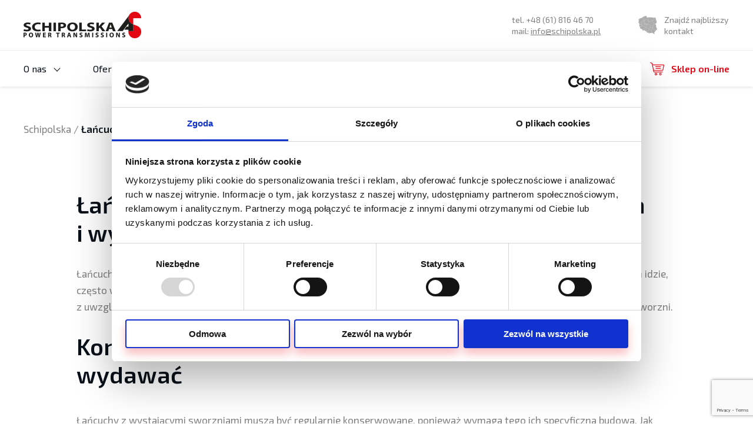

--- FILE ---
content_type: text/html; charset=UTF-8
request_url: https://schipolska.pl/blog/lancuchy-z-wystajacymi-sworzniami-konwersacja-i-wymiana/
body_size: 14843
content:
<!DOCTYPE html>
<html lang="pl-PL">
<head>
	<meta charset="UTF-8">
	<link rel="profile" href="https://gmpg.org/xfn/11">

	
	
	<meta name="viewport" content="width=device-width, initial-scale=1">

	<meta name='robots' content='index, follow, max-image-preview:large, max-snippet:-1, max-video-preview:-1' />
<link rel="alternate" hreflang="pl" href="https://schipolska.pl/blog/lancuchy-z-wystajacymi-sworzniami-konwersacja-i-wymiana/" />
<link rel="alternate" hreflang="x-default" href="https://schipolska.pl/blog/lancuchy-z-wystajacymi-sworzniami-konwersacja-i-wymiana/" />

	<!-- This site is optimized with the Yoast SEO plugin v26.7 - https://yoast.com/wordpress/plugins/seo/ -->
	<title>Łańcuchy z wystającymi sworzniami - konwersacja i wymiana - Schipolska</title>
	<link rel="canonical" href="https://schipolska.pl/blog/lancuchy-z-wystajacymi-sworzniami-konwersacja-i-wymiana/" />
	<meta property="og:locale" content="pl_PL" />
	<meta property="og:type" content="article" />
	<meta property="og:title" content="Łańcuchy z wystającymi sworzniami - konwersacja i wymiana - Schipolska" />
	<meta property="og:description" content="Łańcuchy z&nbsp;wystającymi sworzniami&nbsp;to&nbsp;jeden z&nbsp;elementów do&nbsp;przenoszenia napędu, który&nbsp;jest bardzo skuteczny, a&nbsp;co&nbsp;za&nbsp;tym idzie, często wykorzystywany w&nbsp;wielu branżach. Ten specjalny rodzaj łańcucha jest najczęściej produkowany na&nbsp;życzenie klienta, z&nbsp;uwzględnieniem jego potrzeb i&nbsp;oczekiwań &#8211; łańcuchy mogą różnić się między sobą między innymi długością czy&nbsp;średnicą sworzni. Konserwacja łańcucha &#8211; nie&nbsp;tak&nbsp;łatwo, jak może się wydawać Łańcuchy z&nbsp;wystającymi sworzniami muszą być regularnie konserwowane, [&hellip;]" />
	<meta property="og:url" content="https://schipolska.pl/blog/lancuchy-z-wystajacymi-sworzniami-konwersacja-i-wymiana/" />
	<meta property="og:site_name" content="Schipolska" />
	<meta property="article:published_time" content="2021-02-02T09:00:25+00:00" />
	<meta property="article:modified_time" content="2025-03-24T13:07:53+00:00" />
	<meta property="og:image" content="https://schipolska.pl/wp-content/uploads/2021/07/porady.png" />
	<meta property="og:image:width" content="1280" />
	<meta property="og:image:height" content="720" />
	<meta property="og:image:type" content="image/png" />
	<meta name="author" content="schipolska" />
	<meta name="twitter:label1" content="Napisane przez" />
	<meta name="twitter:data1" content="schipolska" />
	<meta name="twitter:label2" content="Szacowany czas czytania" />
	<meta name="twitter:data2" content="2 minuty" />
	<script type="application/ld+json" class="yoast-schema-graph">{"@context":"https://schema.org","@graph":[{"@type":"Article","@id":"https://schipolska.pl/blog/lancuchy-z-wystajacymi-sworzniami-konwersacja-i-wymiana/#article","isPartOf":{"@id":"https://schipolska.pl/blog/lancuchy-z-wystajacymi-sworzniami-konwersacja-i-wymiana/"},"author":{"name":"schipolska","@id":"https://schipolska.pl/#/schema/person/ab25b5e9abf61baa80c9bf90050c975c"},"headline":"Łańcuchy z&nbsp;wystającymi sworzniami &#8211; konwersacja i&nbsp;wymiana","datePublished":"2021-02-02T09:00:25+00:00","dateModified":"2025-03-24T13:07:53+00:00","mainEntityOfPage":{"@id":"https://schipolska.pl/blog/lancuchy-z-wystajacymi-sworzniami-konwersacja-i-wymiana/"},"wordCount":492,"image":{"@id":"https://schipolska.pl/blog/lancuchy-z-wystajacymi-sworzniami-konwersacja-i-wymiana/#primaryimage"},"thumbnailUrl":"https://schipolska.pl/wp-content/uploads/2021/07/porady.png","articleSection":["Porady"],"inLanguage":"pl-PL"},{"@type":"WebPage","@id":"https://schipolska.pl/blog/lancuchy-z-wystajacymi-sworzniami-konwersacja-i-wymiana/","url":"https://schipolska.pl/blog/lancuchy-z-wystajacymi-sworzniami-konwersacja-i-wymiana/","name":"Łańcuchy z wystającymi sworzniami - konwersacja i wymiana - Schipolska","isPartOf":{"@id":"https://schipolska.pl/#website"},"primaryImageOfPage":{"@id":"https://schipolska.pl/blog/lancuchy-z-wystajacymi-sworzniami-konwersacja-i-wymiana/#primaryimage"},"image":{"@id":"https://schipolska.pl/blog/lancuchy-z-wystajacymi-sworzniami-konwersacja-i-wymiana/#primaryimage"},"thumbnailUrl":"https://schipolska.pl/wp-content/uploads/2021/07/porady.png","datePublished":"2021-02-02T09:00:25+00:00","dateModified":"2025-03-24T13:07:53+00:00","author":{"@id":"https://schipolska.pl/#/schema/person/ab25b5e9abf61baa80c9bf90050c975c"},"breadcrumb":{"@id":"https://schipolska.pl/blog/lancuchy-z-wystajacymi-sworzniami-konwersacja-i-wymiana/#breadcrumb"},"inLanguage":"pl-PL","potentialAction":[{"@type":"ReadAction","target":["https://schipolska.pl/blog/lancuchy-z-wystajacymi-sworzniami-konwersacja-i-wymiana/"]}]},{"@type":"ImageObject","inLanguage":"pl-PL","@id":"https://schipolska.pl/blog/lancuchy-z-wystajacymi-sworzniami-konwersacja-i-wymiana/#primaryimage","url":"https://schipolska.pl/wp-content/uploads/2021/07/porady.png","contentUrl":"https://schipolska.pl/wp-content/uploads/2021/07/porady.png","width":1280,"height":720},{"@type":"BreadcrumbList","@id":"https://schipolska.pl/blog/lancuchy-z-wystajacymi-sworzniami-konwersacja-i-wymiana/#breadcrumb","itemListElement":[{"@type":"ListItem","position":1,"name":"Schipolska","item":"https://schipolska.pl/strona-glowna-2/"},{"@type":"ListItem","position":2,"name":"Łańcuchy z wystającymi sworzniami &#8211; konwersacja i wymiana"}]},{"@type":"WebSite","@id":"https://schipolska.pl/#website","url":"https://schipolska.pl/","name":"Schipolska","description":"","potentialAction":[{"@type":"SearchAction","target":{"@type":"EntryPoint","urlTemplate":"https://schipolska.pl/?s={search_term_string}"},"query-input":{"@type":"PropertyValueSpecification","valueRequired":true,"valueName":"search_term_string"}}],"inLanguage":"pl-PL"},{"@type":"Person","@id":"https://schipolska.pl/#/schema/person/ab25b5e9abf61baa80c9bf90050c975c","name":"schipolska","image":{"@type":"ImageObject","inLanguage":"pl-PL","@id":"https://schipolska.pl/#/schema/person/image/","url":"https://secure.gravatar.com/avatar/2c372a886ba7b7c78fd63d5d3b18b68d6ccc3687168988a34f534e1290ccb1ee?s=96&d=mm&r=g","contentUrl":"https://secure.gravatar.com/avatar/2c372a886ba7b7c78fd63d5d3b18b68d6ccc3687168988a34f534e1290ccb1ee?s=96&d=mm&r=g","caption":"schipolska"},"url":"https://schipolska.pl/blog/author/schipolska/"}]}</script>
	<!-- / Yoast SEO plugin. -->


<link rel='dns-prefetch' href='//fonts.googleapis.com' />
<link rel="alternate" type="application/rss+xml" title="Schipolska &raquo; Kanał z wpisami" href="https://schipolska.pl/feed/" />
<link rel="alternate" type="application/rss+xml" title="Schipolska &raquo; Kanał z komentarzami" href="https://schipolska.pl/comments/feed/" />
<link rel="alternate" title="oEmbed (JSON)" type="application/json+oembed" href="https://schipolska.pl/wp-json/oembed/1.0/embed?url=https%3A%2F%2Fschipolska.pl%2Fblog%2Flancuchy-z-wystajacymi-sworzniami-konwersacja-i-wymiana%2F" />
<link rel="alternate" title="oEmbed (XML)" type="text/xml+oembed" href="https://schipolska.pl/wp-json/oembed/1.0/embed?url=https%3A%2F%2Fschipolska.pl%2Fblog%2Flancuchy-z-wystajacymi-sworzniami-konwersacja-i-wymiana%2F&#038;format=xml" />
<style type="text/css" data-type="vc_shortcodes-custom-css">.vc_custom_1597815622875{border-top-width: 1px !important;padding-top: 80px !important;padding-bottom: 25px !important;border-top-color: #eeeeee !important;border-top-style: solid !important;}.vc_custom_1761041932401{margin-bottom: 50px !important;}.vc_custom_1554719173631{margin-bottom: 0px !important;}</style><style id='wp-img-auto-sizes-contain-inline-css' type='text/css'>
img:is([sizes=auto i],[sizes^="auto," i]){contain-intrinsic-size:3000px 1500px}
/*# sourceURL=wp-img-auto-sizes-contain-inline-css */
</style>
<link rel='stylesheet' id='prettyphoto-css' href='https://schipolska.pl/wp-content/plugins/js_composer/assets/lib/prettyphoto/css/prettyPhoto.min.css' type='text/css' media='all' />
<link rel='stylesheet' id='js_composer_front-css' href='https://schipolska.pl/wp-content/plugins/js_composer/assets/css/js_composer.min.css' type='text/css' media='all' />
<style id='wp-emoji-styles-inline-css' type='text/css'>

	img.wp-smiley, img.emoji {
		display: inline !important;
		border: none !important;
		box-shadow: none !important;
		height: 1em !important;
		width: 1em !important;
		margin: 0 0.07em !important;
		vertical-align: -0.1em !important;
		background: none !important;
		padding: 0 !important;
	}
/*# sourceURL=wp-emoji-styles-inline-css */
</style>
<link rel='stylesheet' id='wp-block-library-css' href='https://schipolska.pl/wp-includes/css/dist/block-library/style.min.css' type='text/css' media='all' />
<style id='global-styles-inline-css' type='text/css'>
:root{--wp--preset--aspect-ratio--square: 1;--wp--preset--aspect-ratio--4-3: 4/3;--wp--preset--aspect-ratio--3-4: 3/4;--wp--preset--aspect-ratio--3-2: 3/2;--wp--preset--aspect-ratio--2-3: 2/3;--wp--preset--aspect-ratio--16-9: 16/9;--wp--preset--aspect-ratio--9-16: 9/16;--wp--preset--color--black: #000000;--wp--preset--color--cyan-bluish-gray: #abb8c3;--wp--preset--color--white: #ffffff;--wp--preset--color--pale-pink: #f78da7;--wp--preset--color--vivid-red: #cf2e2e;--wp--preset--color--luminous-vivid-orange: #ff6900;--wp--preset--color--luminous-vivid-amber: #fcb900;--wp--preset--color--light-green-cyan: #7bdcb5;--wp--preset--color--vivid-green-cyan: #00d084;--wp--preset--color--pale-cyan-blue: #8ed1fc;--wp--preset--color--vivid-cyan-blue: #0693e3;--wp--preset--color--vivid-purple: #9b51e0;--wp--preset--gradient--vivid-cyan-blue-to-vivid-purple: linear-gradient(135deg,rgb(6,147,227) 0%,rgb(155,81,224) 100%);--wp--preset--gradient--light-green-cyan-to-vivid-green-cyan: linear-gradient(135deg,rgb(122,220,180) 0%,rgb(0,208,130) 100%);--wp--preset--gradient--luminous-vivid-amber-to-luminous-vivid-orange: linear-gradient(135deg,rgb(252,185,0) 0%,rgb(255,105,0) 100%);--wp--preset--gradient--luminous-vivid-orange-to-vivid-red: linear-gradient(135deg,rgb(255,105,0) 0%,rgb(207,46,46) 100%);--wp--preset--gradient--very-light-gray-to-cyan-bluish-gray: linear-gradient(135deg,rgb(238,238,238) 0%,rgb(169,184,195) 100%);--wp--preset--gradient--cool-to-warm-spectrum: linear-gradient(135deg,rgb(74,234,220) 0%,rgb(151,120,209) 20%,rgb(207,42,186) 40%,rgb(238,44,130) 60%,rgb(251,105,98) 80%,rgb(254,248,76) 100%);--wp--preset--gradient--blush-light-purple: linear-gradient(135deg,rgb(255,206,236) 0%,rgb(152,150,240) 100%);--wp--preset--gradient--blush-bordeaux: linear-gradient(135deg,rgb(254,205,165) 0%,rgb(254,45,45) 50%,rgb(107,0,62) 100%);--wp--preset--gradient--luminous-dusk: linear-gradient(135deg,rgb(255,203,112) 0%,rgb(199,81,192) 50%,rgb(65,88,208) 100%);--wp--preset--gradient--pale-ocean: linear-gradient(135deg,rgb(255,245,203) 0%,rgb(182,227,212) 50%,rgb(51,167,181) 100%);--wp--preset--gradient--electric-grass: linear-gradient(135deg,rgb(202,248,128) 0%,rgb(113,206,126) 100%);--wp--preset--gradient--midnight: linear-gradient(135deg,rgb(2,3,129) 0%,rgb(40,116,252) 100%);--wp--preset--font-size--small: 13px;--wp--preset--font-size--medium: 20px;--wp--preset--font-size--large: 36px;--wp--preset--font-size--x-large: 42px;--wp--preset--spacing--20: 0.44rem;--wp--preset--spacing--30: 0.67rem;--wp--preset--spacing--40: 1rem;--wp--preset--spacing--50: 1.5rem;--wp--preset--spacing--60: 2.25rem;--wp--preset--spacing--70: 3.38rem;--wp--preset--spacing--80: 5.06rem;--wp--preset--shadow--natural: 6px 6px 9px rgba(0, 0, 0, 0.2);--wp--preset--shadow--deep: 12px 12px 50px rgba(0, 0, 0, 0.4);--wp--preset--shadow--sharp: 6px 6px 0px rgba(0, 0, 0, 0.2);--wp--preset--shadow--outlined: 6px 6px 0px -3px rgb(255, 255, 255), 6px 6px rgb(0, 0, 0);--wp--preset--shadow--crisp: 6px 6px 0px rgb(0, 0, 0);}:where(.is-layout-flex){gap: 0.5em;}:where(.is-layout-grid){gap: 0.5em;}body .is-layout-flex{display: flex;}.is-layout-flex{flex-wrap: wrap;align-items: center;}.is-layout-flex > :is(*, div){margin: 0;}body .is-layout-grid{display: grid;}.is-layout-grid > :is(*, div){margin: 0;}:where(.wp-block-columns.is-layout-flex){gap: 2em;}:where(.wp-block-columns.is-layout-grid){gap: 2em;}:where(.wp-block-post-template.is-layout-flex){gap: 1.25em;}:where(.wp-block-post-template.is-layout-grid){gap: 1.25em;}.has-black-color{color: var(--wp--preset--color--black) !important;}.has-cyan-bluish-gray-color{color: var(--wp--preset--color--cyan-bluish-gray) !important;}.has-white-color{color: var(--wp--preset--color--white) !important;}.has-pale-pink-color{color: var(--wp--preset--color--pale-pink) !important;}.has-vivid-red-color{color: var(--wp--preset--color--vivid-red) !important;}.has-luminous-vivid-orange-color{color: var(--wp--preset--color--luminous-vivid-orange) !important;}.has-luminous-vivid-amber-color{color: var(--wp--preset--color--luminous-vivid-amber) !important;}.has-light-green-cyan-color{color: var(--wp--preset--color--light-green-cyan) !important;}.has-vivid-green-cyan-color{color: var(--wp--preset--color--vivid-green-cyan) !important;}.has-pale-cyan-blue-color{color: var(--wp--preset--color--pale-cyan-blue) !important;}.has-vivid-cyan-blue-color{color: var(--wp--preset--color--vivid-cyan-blue) !important;}.has-vivid-purple-color{color: var(--wp--preset--color--vivid-purple) !important;}.has-black-background-color{background-color: var(--wp--preset--color--black) !important;}.has-cyan-bluish-gray-background-color{background-color: var(--wp--preset--color--cyan-bluish-gray) !important;}.has-white-background-color{background-color: var(--wp--preset--color--white) !important;}.has-pale-pink-background-color{background-color: var(--wp--preset--color--pale-pink) !important;}.has-vivid-red-background-color{background-color: var(--wp--preset--color--vivid-red) !important;}.has-luminous-vivid-orange-background-color{background-color: var(--wp--preset--color--luminous-vivid-orange) !important;}.has-luminous-vivid-amber-background-color{background-color: var(--wp--preset--color--luminous-vivid-amber) !important;}.has-light-green-cyan-background-color{background-color: var(--wp--preset--color--light-green-cyan) !important;}.has-vivid-green-cyan-background-color{background-color: var(--wp--preset--color--vivid-green-cyan) !important;}.has-pale-cyan-blue-background-color{background-color: var(--wp--preset--color--pale-cyan-blue) !important;}.has-vivid-cyan-blue-background-color{background-color: var(--wp--preset--color--vivid-cyan-blue) !important;}.has-vivid-purple-background-color{background-color: var(--wp--preset--color--vivid-purple) !important;}.has-black-border-color{border-color: var(--wp--preset--color--black) !important;}.has-cyan-bluish-gray-border-color{border-color: var(--wp--preset--color--cyan-bluish-gray) !important;}.has-white-border-color{border-color: var(--wp--preset--color--white) !important;}.has-pale-pink-border-color{border-color: var(--wp--preset--color--pale-pink) !important;}.has-vivid-red-border-color{border-color: var(--wp--preset--color--vivid-red) !important;}.has-luminous-vivid-orange-border-color{border-color: var(--wp--preset--color--luminous-vivid-orange) !important;}.has-luminous-vivid-amber-border-color{border-color: var(--wp--preset--color--luminous-vivid-amber) !important;}.has-light-green-cyan-border-color{border-color: var(--wp--preset--color--light-green-cyan) !important;}.has-vivid-green-cyan-border-color{border-color: var(--wp--preset--color--vivid-green-cyan) !important;}.has-pale-cyan-blue-border-color{border-color: var(--wp--preset--color--pale-cyan-blue) !important;}.has-vivid-cyan-blue-border-color{border-color: var(--wp--preset--color--vivid-cyan-blue) !important;}.has-vivid-purple-border-color{border-color: var(--wp--preset--color--vivid-purple) !important;}.has-vivid-cyan-blue-to-vivid-purple-gradient-background{background: var(--wp--preset--gradient--vivid-cyan-blue-to-vivid-purple) !important;}.has-light-green-cyan-to-vivid-green-cyan-gradient-background{background: var(--wp--preset--gradient--light-green-cyan-to-vivid-green-cyan) !important;}.has-luminous-vivid-amber-to-luminous-vivid-orange-gradient-background{background: var(--wp--preset--gradient--luminous-vivid-amber-to-luminous-vivid-orange) !important;}.has-luminous-vivid-orange-to-vivid-red-gradient-background{background: var(--wp--preset--gradient--luminous-vivid-orange-to-vivid-red) !important;}.has-very-light-gray-to-cyan-bluish-gray-gradient-background{background: var(--wp--preset--gradient--very-light-gray-to-cyan-bluish-gray) !important;}.has-cool-to-warm-spectrum-gradient-background{background: var(--wp--preset--gradient--cool-to-warm-spectrum) !important;}.has-blush-light-purple-gradient-background{background: var(--wp--preset--gradient--blush-light-purple) !important;}.has-blush-bordeaux-gradient-background{background: var(--wp--preset--gradient--blush-bordeaux) !important;}.has-luminous-dusk-gradient-background{background: var(--wp--preset--gradient--luminous-dusk) !important;}.has-pale-ocean-gradient-background{background: var(--wp--preset--gradient--pale-ocean) !important;}.has-electric-grass-gradient-background{background: var(--wp--preset--gradient--electric-grass) !important;}.has-midnight-gradient-background{background: var(--wp--preset--gradient--midnight) !important;}.has-small-font-size{font-size: var(--wp--preset--font-size--small) !important;}.has-medium-font-size{font-size: var(--wp--preset--font-size--medium) !important;}.has-large-font-size{font-size: var(--wp--preset--font-size--large) !important;}.has-x-large-font-size{font-size: var(--wp--preset--font-size--x-large) !important;}
/*# sourceURL=global-styles-inline-css */
</style>

<style id='classic-theme-styles-inline-css' type='text/css'>
/*! This file is auto-generated */
.wp-block-button__link{color:#fff;background-color:#32373c;border-radius:9999px;box-shadow:none;text-decoration:none;padding:calc(.667em + 2px) calc(1.333em + 2px);font-size:1.125em}.wp-block-file__button{background:#32373c;color:#fff;text-decoration:none}
/*# sourceURL=/wp-includes/css/classic-themes.min.css */
</style>
<link rel='stylesheet' id='wp-components-css' href='https://schipolska.pl/wp-includes/css/dist/components/style.min.css' type='text/css' media='all' />
<link rel='stylesheet' id='wp-preferences-css' href='https://schipolska.pl/wp-includes/css/dist/preferences/style.min.css' type='text/css' media='all' />
<link rel='stylesheet' id='wp-block-editor-css' href='https://schipolska.pl/wp-includes/css/dist/block-editor/style.min.css' type='text/css' media='all' />
<link rel='stylesheet' id='popup-maker-block-library-style-css' href='https://schipolska.pl/wp-content/plugins/popup-maker/dist/packages/block-library-style.css' type='text/css' media='all' />
<link rel='stylesheet' id='lvca-animate-styles-css' href='https://schipolska.pl/wp-content/plugins/addons-for-visual-composer/assets/css/animate.css' type='text/css' media='all' />
<link rel='stylesheet' id='lvca-frontend-styles-css' href='https://schipolska.pl/wp-content/plugins/addons-for-visual-composer/assets/css/lvca-frontend.css' type='text/css' media='all' />
<link rel='stylesheet' id='lvca-icomoon-styles-css' href='https://schipolska.pl/wp-content/plugins/addons-for-visual-composer/assets/css/icomoon.css' type='text/css' media='all' />
<link rel='stylesheet' id='contact-form-7-css' href='https://schipolska.pl/wp-content/plugins/contact-form-7/includes/css/styles.css' type='text/css' media='all' />
<link rel='stylesheet' id='lvca-portfolio-css' href='https://schipolska.pl/wp-content/plugins/addons-for-visual-composer/includes/addons/portfolio/css/style.css' type='text/css' media='all' />
<link rel='stylesheet' id='schipolska-main-css' href='https://schipolska.pl/wp-content/themes/schipolska/assets/css/style.css' type='text/css' media='all' />
<link rel='stylesheet' id='schipolska-css' href='https://schipolska.pl/wp-content/themes/schipolska/style.css' type='text/css' media='all' />
<link rel='stylesheet' id='google-fonts-css' href='//fonts.googleapis.com/css?family=Exo+2%3A400%2C600&#038;subset=latin-ext' type='text/css' media='all' />
<link rel='stylesheet' id='animate-css-css' href='https://schipolska.pl/wp-content/themes/schipolska/assets/css/animate.css' type='text/css' media='all' />
<link rel='stylesheet' id='owl-css-css' href='https://schipolska.pl/wp-content/themes/schipolska/assets/css/owl.carousel.min.css' type='text/css' media='all' />
<script type="text/javascript" src="https://schipolska.pl/wp-includes/js/jquery/jquery.min.js" id="jquery-core-js"></script>
<script type="text/javascript" src="https://schipolska.pl/wp-includes/js/jquery/jquery-migrate.min.js" id="jquery-migrate-js"></script>
<script type="text/javascript" src="https://schipolska.pl/wp-content/plugins/addons-for-visual-composer/assets/js/jquery.waypoints.min.js" id="lvca-waypoints-js"></script>
<script type="text/javascript" id="lvca-frontend-scripts-js-extra">
/* <![CDATA[ */
var lvca_settings = {"mobile_width":"780","custom_css":""};
//# sourceURL=lvca-frontend-scripts-js-extra
/* ]]> */
</script>
<script type="text/javascript" src="https://schipolska.pl/wp-content/plugins/addons-for-visual-composer/assets/js/lvca-frontend.min.js" id="lvca-frontend-scripts-js"></script>
<script type="text/javascript" src="https://schipolska.pl/wp-content/plugins/addons-for-visual-composer/assets/js/isotope.pkgd.min.js" id="lvca-isotope-js"></script>
<script type="text/javascript" src="https://schipolska.pl/wp-content/plugins/addons-for-visual-composer/assets/js/imagesloaded.pkgd.min.js" id="lvca-imagesloaded-js"></script>
<script type="text/javascript" src="https://schipolska.pl/wp-content/plugins/addons-for-visual-composer/includes/addons/portfolio/js/portfolio.min.js" id="lvca-portfolio-js"></script>
<script type="text/javascript" src="https://schipolska.pl/wp-content/themes/schipolska/assets/js/vendor/modernizr-2.6.2-respond-1.1.0.min.js" id="modernizr-js"></script>
<link rel="https://api.w.org/" href="https://schipolska.pl/wp-json/" /><link rel="alternate" title="JSON" type="application/json" href="https://schipolska.pl/wp-json/wp/v2/posts/1421" /><link rel="EditURI" type="application/rsd+xml" title="RSD" href="https://schipolska.pl/xmlrpc.php?rsd" />

<link rel='shortlink' href='https://schipolska.pl/?p=1421' />
<meta name="generator" content="WPML ver:4.8.6 stt:1,3,41,46;" />
        <script type="text/javascript">
            (function () {
                window.lvca_fs = {can_use_premium_code: false};
            })();
        </script>
        <meta name="generator" content="Powered by WPBakery Page Builder - drag and drop page builder for WordPress."/>
<!--[if lte IE 9]><link rel="stylesheet" type="text/css" href="https://schipolska.pl/wp-content/plugins/js_composer/assets/css/vc_lte_ie9.min.css" media="screen"><![endif]--><link rel="icon" href="https://schipolska.pl/wp-content/uploads/2021/08/favicon.png" sizes="32x32" />
<link rel="icon" href="https://schipolska.pl/wp-content/uploads/2021/08/favicon.png" sizes="192x192" />
<link rel="apple-touch-icon" href="https://schipolska.pl/wp-content/uploads/2021/08/favicon.png" />
<meta name="msapplication-TileImage" content="https://schipolska.pl/wp-content/uploads/2021/08/favicon.png" />
		<style type="text/css" id="wp-custom-css">
			.on-desktop {
	display: block!important;
}

.on-mobile {
	display: none!important;
}

@media (max-width: 1024px) {
  .on-desktop {
		display: none!important;
	}

	.on-mobile {
		display: block!important;
	}
} 

.banner-container {
	margin-top: 30px;
}

.sub-menu .menu-item a {
	font-size: 14px;
	padding-top: 0;
}

.managers-map-container .regions-links-container {
	width: 60%;
}

.managers-map-container .regions-descriptions-container {
	width: 40%;
}

@media (max-width: 1280px){
	.managers-map-container .regions-links-container {
		width: 50%;
	}

	.managers-map-container .regions-descriptions-container {
		width: 50%;
	}
}

@media (min-width: 769px) {
	.managers-map-container .regions-descriptions-container .map-container {
		max-width: 350px;
	}
}

.tiles-section .inner {
	display: flex;
	flex-wrap: wrap;
}

.tiles-section .inner .single-tile {
	display: flex;
	flex-direction: column;
	justify-content: center;
	padding: 30px;
	text-align: center;
}

.tiles-section h2 {
	text-align: center;
}

.main-slider-container .main-slide-item {
	height: 600px;
}

.main-slider-container .slide-header {
	position: absolute;
  left: 0;
  right: 0;
  padding: 140px 30px 0;
  text-align: center;
  background-color: rgba(0, 0, 0, 0.3);
  height: 100%;
}

.main-slider-container .heading-header {
	color: #fff;
  font-size: 50px;
	text-transform: uppercase;
}

@media (max-width: 1259px) {
	.main-slider-container .main-slide-item {
		height: 500px;
	}
	.main-slider-container .slide-header 	{
		padding: 100px 30px 0;
	}	
}

@media (max-width: 767px) {
	.main-slider-container .main-slide-item {
		height: 450px;
	}
	.main-slider-container .heading-header {
	font-size: 42px;	
	}	
}

@media (max-width: 480px) {
	.main-slider-container .main-slide-item {
		height: 540px;
	}
}

@media (min-width: 1260px) {
	li.wide-sub {
		position: inherit!important;
	}
	li.wide-sub ul.sub-menu::before {
		left: 125px;
	}
	li.wide-sub>ul {
		width: auto;
    left: 30px!important;
    right: 30px!important;
    position: absolute!important;
	}
	li.wide-sub>ul>li {
		width: 25%;
    margin: 0;
	}
	li.wide-sub ul li {
		margin: 0;
    float: left!important;
    display: block!important;
    padding: 0!important;
	}
	li.wide-sub>ul>li:nth-of-type(4n+1) {
		clear: left;
	}
	li.wide-sub>ul>li:nth-of-type(4n) {
		clear: right;
	}
	li.wide-sub>ul>li>a {
		width: 90%;
	}
	li.wide-sub>ul>li>a:first-child {
		padding-top: 0!important;
	}
}

.main-slider-container .main-slide-item {
	background-position: top center;
}

.ngg-slideshow.slick-slider {
	margin-top: 0 !important;
}
.ngg-slideshow .ngg-gallery-slideshow-image:before {
	height: auto !important;
}

.main-navigation ul > li, .languages ul > li {
	margin-right: 50px;
}


/* ============================================================
   CZĘŚĆ 1: KOMPUTER I DUŻE LAPTOPY (Ekrany powyżej 1260px)
   ============================================================ */
@media screen and (min-width: 1260px) {

    /* Ustawienie relacji */
    #site-navigation .sub-menu .sub-menu li {
        position: relative;
    }

    /* Pozycjonowanie i wygląd menu bocznego */
    #site-navigation .sub-menu .sub-menu .sub-menu {
        top: 0;             
        left: 100%;         
        margin-top: -3px;   
        position: absolute; 
        
        background-color: #fff;
        box-shadow: 2px 2px 5px rgba(0,0,0,0.1); 
        min-width: 250px; 
        
        /* Czerwona linia z lewej strony */
        border-top: 0 !important;
        border-left: 3px solid #e30613 !important;
        
        list-style: none !important;
    }

    /* --- USUNIĘCIE TEGO ELEMENTU ZE ZRZUTU EKRANU --- */
    /* To jest ten ::before na elemencie ul. Ukrywamy go całkowicie. */
    #site-navigation .sub-menu .sub-menu .sub-menu::before {
        display: none !important;
    }

    /* --- CZYSZCZENIE: Ukrywamy małe strzałki przy tekście (wewnątrz linków) --- */
    #site-navigation .sub-menu .sub-menu .sub-menu li a::before {
        display: none !important;
    }
}

/* ============================================================
   CZĘŚĆ 2: MOBILE I TABLETY (Ekrany poniżej 1260px)
   (Bez zmian - wersja poprawiona pod względem czytelności)
   ============================================================ */
@media screen and (max-width: 1259px) {

    /* Reset i ukrywanie */
    #site-navigation ul ul ul,
    #site-navigation .sub-menu .sub-menu .sub-menu {
        position: static !important;
        opacity: 1 !important;
        visibility: visible !important;
        display: none; 
        box-shadow: none !important;
        border: none !important;
        margin: 0 !important;
        padding: 0 !important;
        width: auto !important;
        left: auto !important;
        top: auto !important;
    }

    #site-navigation li.toggled > ul {
        display: block !important;
    }

    /* Stylizacja linków - czytelność */
    #site-navigation ul ul li a {
        text-align: left !important;
        justify-content: flex-start !important;
        font-size: 15px !important;
        font-weight: normal !important;
        line-height: 1.4 !important;
        padding: 12px 15px !important;
        white-space: normal !important;
        word-wrap: break-word !important;
    }

    /* Wcięcia dla hierarchii */
    #site-navigation .sub-menu > li > a {
        padding-left: 25px !important;
        background-color: rgba(0,0,0,0.05) !important;
    }
    #site-navigation .sub-menu .sub-menu > li > a {
        padding-left: 40px !important;
        background-color: rgba(0,0,0,0.1) !important;
    }
    #site-navigation .sub-menu .sub-menu .sub-menu > li > a {
        padding-left: 55px !important;
        font-size: 14px !important;
        background-color: rgba(0,0,0,0.15) !important;
    }

    /* Ukrywanie zbędnych elementów na mobile */
    #site-navigation .sub-menu .sub-menu .sub-menu::before,
    #site-navigation li::after,
    #site-navigation a::before {
        display: none !important;
    }
    
    /* Linki tylko dla mobile */
    .mobile-only-link a {
        font-weight: bold !important;
        text-decoration: underline !important;
        color: #e30613 !important;
    }
}

/* Ukrywanie linków "mobile-only" na komputerze */
@media screen and (min-width: 1260px) {
    .mobile-only-link {
        display: none !important;
    }
}

/* Marginesy w artykułach */
article ul {
  margin-top: 20px !important;
}		</style>
		<noscript><style type="text/css"> .wpb_animate_when_almost_visible { opacity: 1; }</style></noscript>
	<!-- Google Tag Manager -->
<script>(function(w,d,s,l,i){w[l]=w[l]||[];w[l].push({'gtm.start':
new Date().getTime(),event:'gtm.js'});var f=d.getElementsByTagName(s)[0],
j=d.createElement(s),dl=l!='dataLayer'?'&l='+l:'';j.async=true;j.src=
'https://www.googletagmanager.com/gtm.js?id='+i+dl;f.parentNode.insertBefore(j,f);
})(window,document,'script','dataLayer','GTM-WG7RVS4');</script>
<!-- End Google Tag Manager --></head>

<body data-rsssl=1 class="wp-singular post-template-default single single-post postid-1421 single-format-standard wp-theme-schipolska wpb-js-composer js-comp-ver-5.5.1 vc_responsive">
	<!-- Google Tag Manager (noscript) -->
<noscript><iframe src="https://www.googletagmanager.com/ns.html?id=GTM-WG7RVS4"
height="0" width="0" style="display:none;visibility:hidden"></iframe></noscript>
<!-- End Google Tag Manager (noscript) -->
	<div id="page" class="hfeed site">

		<a class="skip-link screen-reader-text" href="#content">Przejdź do treści</a>

		<header id="masthead" class="site-header" role="banner">
			<div class="top-bar">
				<div class="wrapper">

					<div class="site-branding">
						<a href="https://schipolska.pl/" rel="home"><img src="https://schipolska.pl/wp-content/themes/schipolska/assets/images/logo.png" alt="Schipolska"></a>
					</div>

					
					<aside class="header-contact">
						<div class="quick-links">
							<div class="single-link">
								<span>tel. </span>
								<a href="tel:+48618164670" class="phone">+48 (61) 816 46 70</a>
							</div>
							<div class="single-link">
								<span>mail: </span>
								<a href="mailto:info@schipolska.pl" class="email underline-link">info@schipolska.pl</a>
							</div>
						</div>
						<div class="contact-link">
							<a href="https://schipolska.pl/kontakt/">
								<img src="https://schipolska.pl/wp-content/themes/schipolska/assets/images/svg/map.svg" class="svg-image">
								<span>Znajdź najbliższy kontakt</span>
							</a>
						</div>
					</aside>

					<button class="menu-toggle" id="menu-toggle" aria-controls="menu" aria-expanded="false">
						<span class="toggle-item"></span>
						<span class="toggle-item"></span>
						<span class="toggle-item"></span>
						<span class="toggle-item"></span>
					</button>

				</div>
			</div>

			<div class="main-bar">
				<div class="wrapper">
					<nav id="site-navigation" class="main-navigation" role="navigation">
						<div class="menu-glowne-container"><ul id="menu-glowne" class="menu"><li id="menu-item-92" class="menu-item menu-item-type-post_type menu-item-object-page menu-item-has-children menu-item-92"><a href="https://schipolska.pl/o-nas/">O&nbsp;nas</a>
<ul class="sub-menu">
	<li id="menu-item-91" class="menu-item menu-item-type-post_type menu-item-object-page menu-item-91"><a href="https://schipolska.pl/ogolne-warunki-sprzedazy/">Ogólne Warunki Sprzedaży</a></li>
</ul>
</li>
<li id="menu-item-1973" class="wide-sub menu-item menu-item-type-post_type menu-item-object-page menu-item-has-children menu-item-1973"><a href="https://schipolska.pl/oferta/">Oferta</a>
<ul class="sub-menu">
	<li id="menu-item-3182" class="menu-item menu-item-type-post_type menu-item-object-page menu-item-has-children menu-item-3182"><a href="https://schipolska.pl/oferta/kola/">Koła</a>
	<ul class="sub-menu">
		<li id="menu-item-3187" class="menu-item menu-item-type-post_type menu-item-object-page menu-item-has-children menu-item-3187"><a href="https://schipolska.pl/oferta/kola/pasowe/">Koła pasowe</a>
		<ul class="sub-menu">
			<li id="menu-item-3185" class="menu-item menu-item-type-post_type menu-item-object-page menu-item-3185"><a href="https://schipolska.pl/oferta/kola/pasowe/zebate/">Koła pasowe zębate</a></li>
			<li id="menu-item-3186" class="menu-item menu-item-type-post_type menu-item-object-page menu-item-3186"><a href="https://schipolska.pl/oferta/kola/pasowe/klinowe/">Koła pasowe klinowe</a></li>
			<li id="menu-item-3183" class="menu-item menu-item-type-post_type menu-item-object-page menu-item-3183"><a href="https://schipolska.pl/oferta/kola/pasowe/podwojne/">Koła pasowe podwójne</a></li>
			<li id="menu-item-3184" class="menu-item menu-item-type-post_type menu-item-object-page menu-item-3184"><a href="https://schipolska.pl/oferta/kola/pasowe/stopniowe/">Koła pasowe stopniowe</a></li>
			<li id="menu-item-1978" class="menu-item menu-item-type-post_type menu-item-object-page menu-item-1978"><a href="https://schipolska.pl/oferta/kola-pasowe-plaskie/">Koła pasowe płaskie</a></li>
		</ul>
</li>
		<li id="menu-item-2008" class="menu-item menu-item-type-post_type menu-item-object-page menu-item-2008"><a href="https://schipolska.pl/oferta/kola-lancuchowe/">Koła łańcuchowe</a></li>
		<li id="menu-item-1974" class="menu-item menu-item-type-post_type menu-item-object-page menu-item-1974"><a href="https://schipolska.pl/oferta/kola-do-napinaczy/">Koła do&nbsp;napinaczy</a></li>
		<li id="menu-item-1975" class="menu-item menu-item-type-post_type menu-item-object-page menu-item-1975"><a href="https://schipolska.pl/oferta/kola-klinowe-spa-spb-spcspz-i-kola-pasowe-klinowe/">Koła klinowe (SPA, SPB, SPC,SPZ) i&nbsp;koła pasowe klinowe</a></li>
		<li id="menu-item-1976" class="menu-item menu-item-type-post_type menu-item-object-page menu-item-1976"><a href="https://schipolska.pl/oferta/kola-lozyskowane-i-kola-pasowe-lozyskowane/">Koła łożyskowane i&nbsp;koła pasowe łożyskowane</a></li>
		<li id="menu-item-1977" class="menu-item menu-item-type-post_type menu-item-object-page menu-item-1977"><a href="https://schipolska.pl/oferta/kola-modulowe-i-kola-zebate-modulowe/">Koła modułowe i&nbsp;koła zębate modułowe</a></li>
		<li id="menu-item-1979" class="menu-item menu-item-type-post_type menu-item-object-page menu-item-1979"><a href="https://schipolska.pl/oferta/kola-typ-tandem/">Koła typ Tandem</a></li>
		<li id="menu-item-1980" class="menu-item menu-item-type-post_type menu-item-object-page menu-item-1980"><a href="https://schipolska.pl/oferta/kola-z-piasta/">Koła z&nbsp;piastą</a></li>
		<li id="menu-item-1981" class="menu-item menu-item-type-post_type menu-item-object-page menu-item-1981"><a href="https://schipolska.pl/oferta/kola-zebate-modulowe/">Koła zębate modułowe</a></li>
	</ul>
</li>
	<li id="menu-item-3280" class="menu-item menu-item-type-post_type menu-item-object-page menu-item-has-children menu-item-3280"><a href="https://schipolska.pl/oferta/lancuchy/">Łancuchy</a>
	<ul class="sub-menu">
		<li id="menu-item-1985" class="menu-item menu-item-type-post_type menu-item-object-page menu-item-1985"><a href="https://schipolska.pl/oferta/lancuchy/rolkowe/">Łańcuchy rolkowe</a></li>
		<li id="menu-item-2011" class="menu-item menu-item-type-post_type menu-item-object-page menu-item-2011"><a href="https://schipolska.pl/oferta/lancuchy/napedowe/">Łańcuchy napędowe</a></li>
		<li id="menu-item-1986" class="menu-item menu-item-type-post_type menu-item-object-page menu-item-1986"><a href="https://schipolska.pl/oferta/lancuchy/techniczne/">Łańcuchy techniczne</a></li>
		<li id="menu-item-1984" class="menu-item menu-item-type-post_type menu-item-object-page menu-item-1984"><a href="https://schipolska.pl/oferta/lancuchy/przemyslowe/">Łańcuchy przemysłowe</a></li>
		<li id="menu-item-2005" class="menu-item menu-item-type-post_type menu-item-object-page menu-item-2005"><a href="https://schipolska.pl/oferta/lancuchy/transportowe/">Łańcuchy transportowe</a></li>
	</ul>
</li>
	<li id="menu-item-1982" class="menu-item menu-item-type-post_type menu-item-object-page menu-item-1982"><a href="https://schipolska.pl/oferta/listwy-modulowe-i-listwy-zebate-modulowe/">Listwy modułowe i&nbsp;listwy zębate modułowe</a></li>
	<li id="menu-item-1983" class="menu-item menu-item-type-post_type menu-item-object-page menu-item-1983"><a href="https://schipolska.pl/oferta/lancuchy-iwis/">Łańcuchy Iwis</a></li>
	<li id="menu-item-1987" class="menu-item menu-item-type-post_type menu-item-object-page menu-item-1987"><a href="https://schipolska.pl/oferta/napedy-pneumatyczne-festo/">Napędy pneumatyczne Festo</a></li>
	<li id="menu-item-1988" class="menu-item menu-item-type-post_type menu-item-object-page menu-item-1988"><a href="https://schipolska.pl/oferta/napinacze-typ-etr-typ-ks-typ-rhpu-typ-rh-se-typ-ta-typ-tc-typ-tcr-typ-to/">Napinacze (typ etr, typ ks, typ rhpu, typ rh/se, typ ta, typ tc, typ tcr, typ to)</a></li>
	<li id="menu-item-1989" class="menu-item menu-item-type-post_type menu-item-object-page menu-item-1989"><a href="https://schipolska.pl/oferta/oferta-produktowa-asco/">Oferta produktowa ASCO</a></li>
	<li id="menu-item-1990" class="menu-item menu-item-type-post_type menu-item-object-page menu-item-1990"><a href="https://schipolska.pl/oferta/oferta-produktowa-aventics/">Oferta produktowa Aventics</a></li>
	<li id="menu-item-1991" class="menu-item menu-item-type-post_type menu-item-object-page menu-item-1991"><a href="https://schipolska.pl/oferta/oferta-produktowa-festo/">Oferta produktowa Festo</a></li>
	<li id="menu-item-1992" class="menu-item menu-item-type-post_type menu-item-object-page menu-item-1992"><a href="https://schipolska.pl/oferta/oferta-produktowa-iwis/">Oferta produktowa Iwis</a></li>
	<li id="menu-item-1993" class="menu-item menu-item-type-post_type menu-item-object-page menu-item-1993"><a href="https://schipolska.pl/oferta/oferta-produktowa-norgren/">Oferta produktowa Norgren</a></li>
	<li id="menu-item-1995" class="menu-item menu-item-type-post_type menu-item-object-page menu-item-1995"><a href="https://schipolska.pl/oferta/pneumatyka-norgren/">Pneumatyka Norgren</a></li>
	<li id="menu-item-1996" class="menu-item menu-item-type-post_type menu-item-object-page menu-item-1996"><a href="https://schipolska.pl/oferta/prowadnice-lancucha-rolkowego/">Prowadnice łańcucha rolkowego</a></li>
	<li id="menu-item-1997" class="menu-item menu-item-type-post_type menu-item-object-page menu-item-1997"><a href="https://schipolska.pl/oferta/przekladnie/">Przekładnie</a></li>
	<li id="menu-item-1998" class="menu-item menu-item-type-post_type menu-item-object-page menu-item-1998"><a href="https://schipolska.pl/oferta/silowniki-festo/">Siłowniki Festo</a></li>
	<li id="menu-item-1999" class="menu-item menu-item-type-post_type menu-item-object-page menu-item-1999"><a href="https://schipolska.pl/oferta/silowniki-norgren/">Siłowniki Norgren</a></li>
	<li id="menu-item-2000" class="menu-item menu-item-type-post_type menu-item-object-page menu-item-2000"><a href="https://schipolska.pl/oferta/sprzegla-elastyczne-klowe/">Sprzęgła elastyczne kłowe</a></li>
	<li id="menu-item-2001" class="menu-item menu-item-type-post_type menu-item-object-page menu-item-2001"><a href="https://schipolska.pl/oferta/sprzegla-o-zebach-lukowych/">Sprzęgła o&nbsp;zębach łukowych</a></li>
	<li id="menu-item-2002" class="menu-item menu-item-type-post_type menu-item-object-page menu-item-2002"><a href="https://schipolska.pl/oferta/tuleje-taper-bush/">Tuleje taper bush</a></li>
	<li id="menu-item-2003" class="menu-item menu-item-type-post_type menu-item-object-page menu-item-2003"><a href="https://schipolska.pl/oferta/osprzet-pneumatyczny/">Osprzęt pneumatyczny</a></li>
	<li id="menu-item-2004" class="menu-item menu-item-type-post_type menu-item-object-page menu-item-2004"><a href="https://schipolska.pl/oferta/pneumatyka-festo-i-aventics-asco-norgren/">Pneumatyka Festo i&nbsp;Aventics, Asco, Norgren</a></li>
	<li id="menu-item-2006" class="menu-item menu-item-type-post_type menu-item-object-page menu-item-2006"><a href="https://schipolska.pl/oferta/smarownice-slot-i-smarownice-automatyczne/">Smarownice SLOT i&nbsp;smarownice automatyczne</a></li>
	<li id="menu-item-2007" class="menu-item menu-item-type-post_type menu-item-object-page menu-item-2007"><a href="https://schipolska.pl/oferta/listwy-zebate-i-listwy-modulowe/">Listwy zębate i&nbsp;listwy modułowe</a></li>
	<li id="menu-item-2009" class="menu-item menu-item-type-post_type menu-item-object-page menu-item-2009"><a href="https://schipolska.pl/oferta/narzedzia-do-lancuchow-i-smary-lancuchow/">Narzędzia do&nbsp;łańcuchów i&nbsp;smary łańcuchów</a></li>
	<li id="menu-item-2010" class="menu-item menu-item-type-post_type menu-item-object-page menu-item-2010"><a href="https://schipolska.pl/oferta/sprzegla-elastyczne/">Sprzęgła elastyczne</a></li>
	<li id="menu-item-2013" class="menu-item menu-item-type-post_type menu-item-object-page menu-item-2013"><a href="https://schipolska.pl/oferta/tuleje-montazowe-i-tuleje-rozprezno-zaciskowe/">Tuleje montażowe i&nbsp;tuleje rozprężno-zaciskowe</a></li>
	<li id="menu-item-2014" class="menu-item menu-item-type-post_type menu-item-object-page menu-item-2014"><a href="https://schipolska.pl/oferta/napinacze-i-napinacze-do-lancuchow-pasow/">Napinacze i&nbsp;napinacze do&nbsp;łańcuchów – pasów</a></li>
</ul>
</li>
<li id="menu-item-778" class="menu-item menu-item-type-custom menu-item-object-custom menu-item-778"><a href="https://schipolska.auracloud.pl/">Sklep</a></li>
<li id="menu-item-105" class="menu-item menu-item-type-post_type menu-item-object-page menu-item-105"><a href="https://schipolska.pl/katalogi-i-broszury/">Katalogi i&nbsp;broszury</a></li>
<li id="menu-item-1205" class="menu-item menu-item-type-post_type menu-item-object-page menu-item-1205"><a href="https://schipolska.pl/blog/">Blog</a></li>
<li id="menu-item-2340" class="menu-item menu-item-type-post_type menu-item-object-page menu-item-2340"><a href="https://schipolska.pl/galeria/">Galeria</a></li>
<li id="menu-item-2870" class="menu-item menu-item-type-post_type menu-item-object-page menu-item-2870"><a href="https://schipolska.pl/praca/">Praca</a></li>
<li id="menu-item-104" class="menu-item menu-item-type-post_type menu-item-object-page menu-item-104"><a href="https://schipolska.pl/kontakt/">Kontakt</a></li>
</ul></div>					</nav>

					<!-- <div class="languages">
						<img src="https://schipolska.pl/wp-content/themes/schipolska/assets/images/svg/web.svg" class="svg-image">
						<div>
							<ul class="menu">
								<li class="active">
									<span>Polski</span>
									<ul>
										<li><a href="#">Angielski</a></li>
										<li><a href="#">Francuski</a></li>
									</ul>
								</li>
							</ul>
						</div>
					</div> -->

									
																			<div class="languages">
								<img src="https://schipolska.pl/wp-content/themes/schipolska/assets/images/svg/web.svg" class="svg-image">
								<ul class="menu">
																														<li class="active">
												<span>polski</span>
												<ul>
																																																																					<li><a href="https://schipolska.pl/en/">angielski</a></li>
																																																								<li><a href="https://schipolska.pl/de/">niemiecki</a></li>
																																																								<li><a href="https://schipolska.pl/ru/">rosyjski</a></li>
																																							</ul>
											</li>
																																																																																				</ul>
							</div>
											
					<a href="https://schipolska.auracloud.pl" class="shop-link">
						<img src="https://schipolska.pl/wp-content/themes/schipolska/assets/images/svg/cart.svg" class="svg-image">
						Sklep on-line					</a>
				</div>
			</div>

		</header>


			<section class="banner-container">
	<div class="wrapper">
    	<div class="breadcrumbs">
							<div id="breadcrumbs"><span><span><a href="https://schipolska.pl/strona-glowna-2/">Schipolska</a></span> / <span class="breadcrumb_last" aria-current="page"><strong>Łańcuchy z wystającymi sworzniami &#8211; konwersacja i wymiana</strong></span></span></div>					</div>
	</div>
</section>
	
	<div class="page-container">
		<div id="content" class="site-content clearfix">
			<div class="wrapper">
	<div id="primary" class="full content-area">
		<main id="main" class="site-main" role="main">

			<article id="post-1421" class="post-1421 post type-post status-publish format-standard has-post-thumbnail hentry category-porady">
    <header class="entry-header">
        <h1 class="entry-title">Łańcuchy z&nbsp;wystającymi sworzniami &#8211; konwersacja i&nbsp;wymiana</h1>    </header><div class="entry-content">
        <p><a href="https://schipolska.pl/oferta/lancuchy-napedowe/">Łańcuchy z&nbsp;wystającymi sworzniam</a>i&nbsp;to&nbsp;jeden z&nbsp;elementów do&nbsp;przenoszenia napędu, który&nbsp;jest bardzo skuteczny, a&nbsp;co&nbsp;za&nbsp;tym idzie, często wykorzystywany w&nbsp;wielu branżach. Ten specjalny rodzaj łańcucha jest najczęściej produkowany na&nbsp;życzenie klienta, z&nbsp;uwzględnieniem jego potrzeb i&nbsp;oczekiwań &#8211; łańcuchy mogą różnić się między sobą między innymi długością czy&nbsp;średnicą sworzni.</p>
<h2>Konserwacja łańcucha &#8211; nie&nbsp;tak&nbsp;łatwo, jak może się wydawać</h2>
<p>Łańcuchy z&nbsp;wystającymi sworzniami muszą być regularnie konserwowane, ponieważ wymaga tego ich specyficzna budowa. Jak robić to&nbsp;prawidłowo? Przede wszystkim łańcuch trzeba dokładnie wyczyścić. Zdecydowanie najlepszym rozwiązaniem jest mycie ich ręcznie, za&nbsp;pomocą specjalnych preparatów dostępnych na&nbsp;rynku lub myjką ciśnieniową. Podczas czyszczenia łańcucha trzeba pozbyć się każdego, nawet najmniejszego zabrudzenia &#8211; kurz, korozja czy&nbsp;inne pozostałości po&nbsp;pracy muszą zniknąć.</p>
<p>Następnym krokiem jest dokładna kontrola stanu technicznego łańcucha. Jeśli zauważymy jakiekolwiek nieprawidłowości, np.&nbsp;że&nbsp;konstrukcja jest rozciągnięta, należy zrezygnować z&nbsp;dalszej konserwacji i&nbsp;przeprowadzić renowację lub wymianę części.</p>
<p>Jeśli jednak łańcuchy z&nbsp;wystającymi sworzniami są&nbsp;w&nbsp;dobrym stanie, bez&nbsp;problemu można rozpocząć ich smarowanie. Do&nbsp;tego celu należy wykorzystać wysokojakościowe smary, które dodatkowo ochronią łańcuchy przed&nbsp;zmianami temperatur, wilgocią lub szkodliwymi substancjami. Jeśli jesteś zainteresowany kupnem takiego smaru, zachęcamy do&nbsp;zapoznania się z&nbsp;katalogami na&nbsp;naszej stronie.</p>
<h2>Kiedy wymienić łańcuchy z&nbsp;wystającymi sworzniami?</h2>
<p>Podstawowym kryterium wymiany jest ich długość. Jeśli łańcuch jest widocznie rozciągnięty i&nbsp;nie&nbsp;jest możliwe zamontowanie go&nbsp;w&nbsp;taki sposób, aby cały czas był odpowiednio napięty, to&nbsp;niestety wymaga on&nbsp;szybkiej wymiany. Jest to&nbsp;bardzo ważne, ponieważ zbyt luźno założone łańcuchy z&nbsp;wystającymi sworzniami nie&nbsp;są&nbsp;w&nbsp;stanie odpowiednio wprowadzić maszyny w&nbsp;ruch, a&nbsp;co&nbsp;więcej, mogą wywołać awarię.</p>
<p>Jeśli przed&nbsp;zużyciem łańcuch dobrze się sprawował i&nbsp;nie&nbsp;powodował żadnych problemów, najlepiej zdecydować się ponownie na&nbsp;ten sam model &#8211; ułatwi nam to&nbsp;jego obsługę. Będziemy mieć też pewność, że&nbsp;parametry łańcucha są&nbsp;kompatybilne z&nbsp;naszą maszyną.</p>
<h2>Wymiana łańcucha u&nbsp;profesjonalistów</h2>
<p>Łańcuchy z&nbsp;wystającymi sworzniami nie&nbsp;są&nbsp;trudne w&nbsp;montażu i&nbsp;bez&nbsp;problemu można zrobić to&nbsp;samodzielnie. Jeśli jednak masz wątpliwości i&nbsp;obawiasz się, że&nbsp;źle wykonasz to&nbsp;zadanie, warto zgłosić się do&nbsp;specjalistów, którzy&nbsp;zrobią to&nbsp;za&nbsp;Ciebie. Jest to&nbsp;oczywiście dodatkowy koszt, ale&nbsp;daje to&nbsp;gwarancję, że&nbsp;łańcuch nie&nbsp;spadnie w&nbsp;trakcie pracy aplikacji.</p>
<p>Masz jeszcze jakieś pytania? Skontaktuj się z&nbsp;naszym biurem technicznym Schipolska &#8211; postaramy Ci&nbsp;się pomóc i&nbsp;zaproponujemy rozwiązanie Twojego&nbsp;problemu.</p>            </div>
</article>



		</main><!-- #main -->
	</div><!-- #primary -->


		</div>
		
	</div><!-- #content -->
</div><!-- .page-container -->
	
	<div class="prefooter">
		<div class="wrapper">
						<div data-vc-full-width="true" data-vc-full-width-init="false" class="vc_row wpb_row vc_row-fluid rpt-small vc_custom_1597815622875 vc_row-has-fill vc_row-o-content-top vc_row-flex"><div class="wpb_column vc_column_container vc_col-sm-3 vc_col-lg-3 vc_col-md-4 vc_col-xs-12"><div class="vc_column-inner"><div class="wpb_wrapper"><div class="wpb_text_column wpb_content_element" >
		<div class="wpb_wrapper">
			<p><a href="/oferta/lancuchy-rolkowe/">Łańcuchy rolkowe</a><br />
<a href="/oferta/osprzet-pneumatyczny/">Osprzęt pneumatyczny</a><br />
<a href="/oferta/pneumatyka-festo-i-aventics-asco-norgren/">Pneumatyka Festo i&nbsp;Aventics, Asco, Norgren&nbsp;</a><br />
<a href="/oferta/lancuchy-transportowe-i-lancuchy-do-wozkow-widlowych/">Łańcuchy transportowe i&nbsp;łańcuchy do&nbsp;wózków widłowych</a><br />
<a href="/oferta/smarownice-slot-i-smarownice-automatyczne/">Smarownice SLOT i&nbsp;smarownice automatyczne</a><br />
<a href="/oferta/listwy-zebate-i-listwy-modulowe/">Listwy zębate i&nbsp;listwy modułowe</a><br />
<a href="/oferta/kola-lancuchowe/">Koła łańcuchowe</a><br />
<a href="/oferta/narzedzia-do-lancuchow-i-smary-lancuchow/">Narzędzia do&nbsp;łańcuchów i&nbsp;smary łańcuchów</a></p>

		</div>
	</div></div></div></div><div class="wpb_column vc_column_container vc_col-sm-3"><div class="vc_column-inner"><div class="wpb_wrapper"><div class="wpb_text_column wpb_content_element" >
		<div class="wpb_wrapper">
			<p><a href="/oferta/sprzegla-elastyczne/">Sprzęgła elastyczne</a><br />
<a href="/oferta/lancuchy-napedowe/">Łańcuchy napędowe</a><br />
<a href="/oferta/kola-pasowe/">Koła pasowe</a><br />
<a href="/oferta/tuleje-montazowe-i-tuleje-rozprezno-zaciskowe/">Tuleje montażowe i&nbsp;tuleje rozprężno-zaciskowe</a><br />
<a href="/oferta/napinacze-i-napinacze-do-lancuchow-pasow/">Napinacze i&nbsp;napinacze do&nbsp;łańcuchów &#8211; pasów</a><br />
<a href="/oferta/standardowe-elementy-maszyn/">Standardowe elementy maszyn</a><br />
<a href="/oferta/prowadnice/">Prowadnice</a><br />
<a href="/oferta/silowniki-pneumatyczne/">Siłowniki pneumatyczne</a></p>

		</div>
	</div></div></div></div><div class="wpb_column vc_column_container vc_col-sm-3"><div class="vc_column-inner"><div class="wpb_wrapper"></div></div></div><div class="wpb_column vc_column_container vc_col-sm-3"><div class="vc_column-inner"><div class="wpb_wrapper"><div class="wpb_text_column wpb_content_element  vc_custom_1761041932401" >
		<div class="wpb_wrapper">
			<p><strong><a href="https://schipolska.pl/obszar-dzialalnosci/">Obszar działalności</a></strong></p>
<p>Schipolska Sp z. o.o<br />
t: <a href="tel:+48618164670">61 816 46 70</a><br />
e: <span class="underline-link"><a href="mailto:info@schipolska.pl">info@schipolska.pl</a></span></p>

		</div>
	</div><div class="wpb_text_column wpb_content_element  vc_custom_1554719173631" >
		<div class="wpb_wrapper">
			<p>Pasjonatów 9, Dąbrowa<br />
62-070 Dopiewo</p>

		</div>
	</div></div></div></div></div><div class="vc_row-full-width vc_clearfix"></div>		</div>
	</div>

	<footer id="colophon" class="site-footer" role="contentinfo">
		<div class="wrapper">
			<div class="f-left">
				&copy; 2026 Wszelkie prawa zastrzeżone. 
			</div>
			<nav class="f-menu">
							</nav>

			<div class="f-right">
				<a href="http://studiokreacja.pl/" class="kreacja" rel="nofollow" target="_blank">studio graficzne <img src="https://schipolska.pl/wp-content/themes/schipolska/assets/images/kreacja.png" alt="Studio Kreacja"></a>
			</div>
		</div>
	</footer><!-- #colophon -->
</div><!-- #page -->

<script type="speculationrules">
{"prefetch":[{"source":"document","where":{"and":[{"href_matches":"/*"},{"not":{"href_matches":["/wp-*.php","/wp-admin/*","/wp-content/uploads/*","/wp-content/*","/wp-content/plugins/*","/wp-content/themes/schipolska/*","/*\\?(.+)"]}},{"not":{"selector_matches":"a[rel~=\"nofollow\"]"}},{"not":{"selector_matches":".no-prefetch, .no-prefetch a"}}]},"eagerness":"conservative"}]}
</script>
<script type="text/javascript" src="https://schipolska.pl/wp-content/plugins/js_composer/assets/lib/prettyphoto/js/jquery.prettyPhoto.min.js" id="prettyphoto-js"></script>
<script type="text/javascript" src="https://schipolska.pl/wp-content/plugins/js_composer/assets/js/dist/js_composer_front.min.js" id="wpb_composer_front_js-js"></script>
<script type="text/javascript" src="https://schipolska.pl/wp-content/plugins/svg-support/vendor/DOMPurify/DOMPurify.min.js" id="bodhi-dompurify-library-js"></script>
<script type="text/javascript" src="https://schipolska.pl/wp-includes/js/dist/hooks.min.js" id="wp-hooks-js"></script>
<script type="text/javascript" src="https://schipolska.pl/wp-includes/js/dist/i18n.min.js" id="wp-i18n-js"></script>
<script type="text/javascript" id="wp-i18n-js-after">
/* <![CDATA[ */
wp.i18n.setLocaleData( { 'text direction\u0004ltr': [ 'ltr' ] } );
//# sourceURL=wp-i18n-js-after
/* ]]> */
</script>
<script type="text/javascript" src="https://schipolska.pl/wp-content/plugins/contact-form-7/includes/swv/js/index.js" id="swv-js"></script>
<script type="text/javascript" id="contact-form-7-js-translations">
/* <![CDATA[ */
( function( domain, translations ) {
	var localeData = translations.locale_data[ domain ] || translations.locale_data.messages;
	localeData[""].domain = domain;
	wp.i18n.setLocaleData( localeData, domain );
} )( "contact-form-7", {"translation-revision-date":"2025-12-11 12:03:49+0000","generator":"GlotPress\/4.0.3","domain":"messages","locale_data":{"messages":{"":{"domain":"messages","plural-forms":"nplurals=3; plural=(n == 1) ? 0 : ((n % 10 >= 2 && n % 10 <= 4 && (n % 100 < 12 || n % 100 > 14)) ? 1 : 2);","lang":"pl"},"This contact form is placed in the wrong place.":["Ten formularz kontaktowy zosta\u0142 umieszczony w niew\u0142a\u015bciwym miejscu."],"Error:":["B\u0142\u0105d:"]}},"comment":{"reference":"includes\/js\/index.js"}} );
//# sourceURL=contact-form-7-js-translations
/* ]]> */
</script>
<script type="text/javascript" id="contact-form-7-js-before">
/* <![CDATA[ */
var wpcf7 = {
    "api": {
        "root": "https:\/\/schipolska.pl\/wp-json\/",
        "namespace": "contact-form-7\/v1"
    },
    "cached": 1
};
//# sourceURL=contact-form-7-js-before
/* ]]> */
</script>
<script type="text/javascript" src="https://schipolska.pl/wp-content/plugins/contact-form-7/includes/js/index.js" id="contact-form-7-js"></script>
<script type="text/javascript" id="bodhi_svg_inline-js-extra">
/* <![CDATA[ */
var svgSettings = {"skipNested":""};
//# sourceURL=bodhi_svg_inline-js-extra
/* ]]> */
</script>
<script type="text/javascript" src="https://schipolska.pl/wp-content/plugins/svg-support/js/min/svgs-inline-min.js" id="bodhi_svg_inline-js"></script>
<script type="text/javascript" id="bodhi_svg_inline-js-after">
/* <![CDATA[ */
cssTarget={"Bodhi":"img.svg-image","ForceInlineSVG":"svg-image"};ForceInlineSVGActive="true";frontSanitizationEnabled="on";
//# sourceURL=bodhi_svg_inline-js-after
/* ]]> */
</script>
<script type="text/javascript" src="https://schipolska.pl/wp-content/themes/schipolska/assets/js/navigation.js" id="schipolska-navigation-js"></script>
<script type="text/javascript" src="https://schipolska.pl/wp-content/themes/schipolska/assets/js/skip-link-focus-fix.js" id="schipolska-skip-link-focus-fix-js"></script>
<script type="text/javascript" src="https://schipolska.pl/wp-content/themes/schipolska/assets/js/vendor/jquery.scrollto.js" id="jquery-scrollto-js"></script>
<script type="text/javascript" src="https://schipolska.pl/wp-content/themes/schipolska/assets/js/owl.carousel.min.js" id="owl-carousel-js"></script>
<script type="text/javascript" id="main-js-js-extra">
/* <![CDATA[ */
var jsData = {"ajaxUrl":"https://schipolska.pl/wp-admin/admin-ajax.php"};
//# sourceURL=main-js-js-extra
/* ]]> */
</script>
<script type="text/javascript" src="https://schipolska.pl/wp-content/themes/schipolska/assets/js/main.js" id="main-js-js"></script>
<script type="text/javascript" src="https://www.google.com/recaptcha/api.js?render=6Lea-rwZAAAAABgC_nF82lf1AFMdIhwK8Bkhi_NC" id="google-recaptcha-js"></script>
<script type="text/javascript" src="https://schipolska.pl/wp-includes/js/dist/vendor/wp-polyfill.min.js" id="wp-polyfill-js"></script>
<script type="text/javascript" id="wpcf7-recaptcha-js-before">
/* <![CDATA[ */
var wpcf7_recaptcha = {
    "sitekey": "6Lea-rwZAAAAABgC_nF82lf1AFMdIhwK8Bkhi_NC",
    "actions": {
        "homepage": "homepage",
        "contactform": "contactform"
    }
};
//# sourceURL=wpcf7-recaptcha-js-before
/* ]]> */
</script>
<script type="text/javascript" src="https://schipolska.pl/wp-content/plugins/contact-form-7/modules/recaptcha/index.js" id="wpcf7-recaptcha-js"></script>
<script id="wp-emoji-settings" type="application/json">
{"baseUrl":"https://s.w.org/images/core/emoji/17.0.2/72x72/","ext":".png","svgUrl":"https://s.w.org/images/core/emoji/17.0.2/svg/","svgExt":".svg","source":{"concatemoji":"https://schipolska.pl/wp-includes/js/wp-emoji-release.min.js"}}
</script>
<script type="module">
/* <![CDATA[ */
/*! This file is auto-generated */
const a=JSON.parse(document.getElementById("wp-emoji-settings").textContent),o=(window._wpemojiSettings=a,"wpEmojiSettingsSupports"),s=["flag","emoji"];function i(e){try{var t={supportTests:e,timestamp:(new Date).valueOf()};sessionStorage.setItem(o,JSON.stringify(t))}catch(e){}}function c(e,t,n){e.clearRect(0,0,e.canvas.width,e.canvas.height),e.fillText(t,0,0);t=new Uint32Array(e.getImageData(0,0,e.canvas.width,e.canvas.height).data);e.clearRect(0,0,e.canvas.width,e.canvas.height),e.fillText(n,0,0);const a=new Uint32Array(e.getImageData(0,0,e.canvas.width,e.canvas.height).data);return t.every((e,t)=>e===a[t])}function p(e,t){e.clearRect(0,0,e.canvas.width,e.canvas.height),e.fillText(t,0,0);var n=e.getImageData(16,16,1,1);for(let e=0;e<n.data.length;e++)if(0!==n.data[e])return!1;return!0}function u(e,t,n,a){switch(t){case"flag":return n(e,"\ud83c\udff3\ufe0f\u200d\u26a7\ufe0f","\ud83c\udff3\ufe0f\u200b\u26a7\ufe0f")?!1:!n(e,"\ud83c\udde8\ud83c\uddf6","\ud83c\udde8\u200b\ud83c\uddf6")&&!n(e,"\ud83c\udff4\udb40\udc67\udb40\udc62\udb40\udc65\udb40\udc6e\udb40\udc67\udb40\udc7f","\ud83c\udff4\u200b\udb40\udc67\u200b\udb40\udc62\u200b\udb40\udc65\u200b\udb40\udc6e\u200b\udb40\udc67\u200b\udb40\udc7f");case"emoji":return!a(e,"\ud83e\u1fac8")}return!1}function f(e,t,n,a){let r;const o=(r="undefined"!=typeof WorkerGlobalScope&&self instanceof WorkerGlobalScope?new OffscreenCanvas(300,150):document.createElement("canvas")).getContext("2d",{willReadFrequently:!0}),s=(o.textBaseline="top",o.font="600 32px Arial",{});return e.forEach(e=>{s[e]=t(o,e,n,a)}),s}function r(e){var t=document.createElement("script");t.src=e,t.defer=!0,document.head.appendChild(t)}a.supports={everything:!0,everythingExceptFlag:!0},new Promise(t=>{let n=function(){try{var e=JSON.parse(sessionStorage.getItem(o));if("object"==typeof e&&"number"==typeof e.timestamp&&(new Date).valueOf()<e.timestamp+604800&&"object"==typeof e.supportTests)return e.supportTests}catch(e){}return null}();if(!n){if("undefined"!=typeof Worker&&"undefined"!=typeof OffscreenCanvas&&"undefined"!=typeof URL&&URL.createObjectURL&&"undefined"!=typeof Blob)try{var e="postMessage("+f.toString()+"("+[JSON.stringify(s),u.toString(),c.toString(),p.toString()].join(",")+"));",a=new Blob([e],{type:"text/javascript"});const r=new Worker(URL.createObjectURL(a),{name:"wpTestEmojiSupports"});return void(r.onmessage=e=>{i(n=e.data),r.terminate(),t(n)})}catch(e){}i(n=f(s,u,c,p))}t(n)}).then(e=>{for(const n in e)a.supports[n]=e[n],a.supports.everything=a.supports.everything&&a.supports[n],"flag"!==n&&(a.supports.everythingExceptFlag=a.supports.everythingExceptFlag&&a.supports[n]);var t;a.supports.everythingExceptFlag=a.supports.everythingExceptFlag&&!a.supports.flag,a.supports.everything||((t=a.source||{}).concatemoji?r(t.concatemoji):t.wpemoji&&t.twemoji&&(r(t.twemoji),r(t.wpemoji)))});
//# sourceURL=https://schipolska.pl/wp-includes/js/wp-emoji-loader.min.js
/* ]]> */
</script>


</body>
</html>

<!--
Performance optimized by W3 Total Cache. Learn more: https://www.boldgrid.com/w3-total-cache/?utm_source=w3tc&utm_medium=footer_comment&utm_campaign=free_plugin

Object Caching 369/394 objects using Disk
Page Caching using Disk: Enhanced 
Database Caching using Redis

Served from: schipolska.pl @ 2026-01-12 20:15:27 by W3 Total Cache
-->

--- FILE ---
content_type: text/html; charset=utf-8
request_url: https://www.google.com/recaptcha/api2/anchor?ar=1&k=6Lea-rwZAAAAABgC_nF82lf1AFMdIhwK8Bkhi_NC&co=aHR0cHM6Ly9zY2hpcG9sc2thLnBsOjQ0Mw..&hl=en&v=9TiwnJFHeuIw_s0wSd3fiKfN&size=invisible&anchor-ms=20000&execute-ms=30000&cb=rqqtuara2215
body_size: 48003
content:
<!DOCTYPE HTML><html dir="ltr" lang="en"><head><meta http-equiv="Content-Type" content="text/html; charset=UTF-8">
<meta http-equiv="X-UA-Compatible" content="IE=edge">
<title>reCAPTCHA</title>
<style type="text/css">
/* cyrillic-ext */
@font-face {
  font-family: 'Roboto';
  font-style: normal;
  font-weight: 400;
  font-stretch: 100%;
  src: url(//fonts.gstatic.com/s/roboto/v48/KFO7CnqEu92Fr1ME7kSn66aGLdTylUAMa3GUBHMdazTgWw.woff2) format('woff2');
  unicode-range: U+0460-052F, U+1C80-1C8A, U+20B4, U+2DE0-2DFF, U+A640-A69F, U+FE2E-FE2F;
}
/* cyrillic */
@font-face {
  font-family: 'Roboto';
  font-style: normal;
  font-weight: 400;
  font-stretch: 100%;
  src: url(//fonts.gstatic.com/s/roboto/v48/KFO7CnqEu92Fr1ME7kSn66aGLdTylUAMa3iUBHMdazTgWw.woff2) format('woff2');
  unicode-range: U+0301, U+0400-045F, U+0490-0491, U+04B0-04B1, U+2116;
}
/* greek-ext */
@font-face {
  font-family: 'Roboto';
  font-style: normal;
  font-weight: 400;
  font-stretch: 100%;
  src: url(//fonts.gstatic.com/s/roboto/v48/KFO7CnqEu92Fr1ME7kSn66aGLdTylUAMa3CUBHMdazTgWw.woff2) format('woff2');
  unicode-range: U+1F00-1FFF;
}
/* greek */
@font-face {
  font-family: 'Roboto';
  font-style: normal;
  font-weight: 400;
  font-stretch: 100%;
  src: url(//fonts.gstatic.com/s/roboto/v48/KFO7CnqEu92Fr1ME7kSn66aGLdTylUAMa3-UBHMdazTgWw.woff2) format('woff2');
  unicode-range: U+0370-0377, U+037A-037F, U+0384-038A, U+038C, U+038E-03A1, U+03A3-03FF;
}
/* math */
@font-face {
  font-family: 'Roboto';
  font-style: normal;
  font-weight: 400;
  font-stretch: 100%;
  src: url(//fonts.gstatic.com/s/roboto/v48/KFO7CnqEu92Fr1ME7kSn66aGLdTylUAMawCUBHMdazTgWw.woff2) format('woff2');
  unicode-range: U+0302-0303, U+0305, U+0307-0308, U+0310, U+0312, U+0315, U+031A, U+0326-0327, U+032C, U+032F-0330, U+0332-0333, U+0338, U+033A, U+0346, U+034D, U+0391-03A1, U+03A3-03A9, U+03B1-03C9, U+03D1, U+03D5-03D6, U+03F0-03F1, U+03F4-03F5, U+2016-2017, U+2034-2038, U+203C, U+2040, U+2043, U+2047, U+2050, U+2057, U+205F, U+2070-2071, U+2074-208E, U+2090-209C, U+20D0-20DC, U+20E1, U+20E5-20EF, U+2100-2112, U+2114-2115, U+2117-2121, U+2123-214F, U+2190, U+2192, U+2194-21AE, U+21B0-21E5, U+21F1-21F2, U+21F4-2211, U+2213-2214, U+2216-22FF, U+2308-230B, U+2310, U+2319, U+231C-2321, U+2336-237A, U+237C, U+2395, U+239B-23B7, U+23D0, U+23DC-23E1, U+2474-2475, U+25AF, U+25B3, U+25B7, U+25BD, U+25C1, U+25CA, U+25CC, U+25FB, U+266D-266F, U+27C0-27FF, U+2900-2AFF, U+2B0E-2B11, U+2B30-2B4C, U+2BFE, U+3030, U+FF5B, U+FF5D, U+1D400-1D7FF, U+1EE00-1EEFF;
}
/* symbols */
@font-face {
  font-family: 'Roboto';
  font-style: normal;
  font-weight: 400;
  font-stretch: 100%;
  src: url(//fonts.gstatic.com/s/roboto/v48/KFO7CnqEu92Fr1ME7kSn66aGLdTylUAMaxKUBHMdazTgWw.woff2) format('woff2');
  unicode-range: U+0001-000C, U+000E-001F, U+007F-009F, U+20DD-20E0, U+20E2-20E4, U+2150-218F, U+2190, U+2192, U+2194-2199, U+21AF, U+21E6-21F0, U+21F3, U+2218-2219, U+2299, U+22C4-22C6, U+2300-243F, U+2440-244A, U+2460-24FF, U+25A0-27BF, U+2800-28FF, U+2921-2922, U+2981, U+29BF, U+29EB, U+2B00-2BFF, U+4DC0-4DFF, U+FFF9-FFFB, U+10140-1018E, U+10190-1019C, U+101A0, U+101D0-101FD, U+102E0-102FB, U+10E60-10E7E, U+1D2C0-1D2D3, U+1D2E0-1D37F, U+1F000-1F0FF, U+1F100-1F1AD, U+1F1E6-1F1FF, U+1F30D-1F30F, U+1F315, U+1F31C, U+1F31E, U+1F320-1F32C, U+1F336, U+1F378, U+1F37D, U+1F382, U+1F393-1F39F, U+1F3A7-1F3A8, U+1F3AC-1F3AF, U+1F3C2, U+1F3C4-1F3C6, U+1F3CA-1F3CE, U+1F3D4-1F3E0, U+1F3ED, U+1F3F1-1F3F3, U+1F3F5-1F3F7, U+1F408, U+1F415, U+1F41F, U+1F426, U+1F43F, U+1F441-1F442, U+1F444, U+1F446-1F449, U+1F44C-1F44E, U+1F453, U+1F46A, U+1F47D, U+1F4A3, U+1F4B0, U+1F4B3, U+1F4B9, U+1F4BB, U+1F4BF, U+1F4C8-1F4CB, U+1F4D6, U+1F4DA, U+1F4DF, U+1F4E3-1F4E6, U+1F4EA-1F4ED, U+1F4F7, U+1F4F9-1F4FB, U+1F4FD-1F4FE, U+1F503, U+1F507-1F50B, U+1F50D, U+1F512-1F513, U+1F53E-1F54A, U+1F54F-1F5FA, U+1F610, U+1F650-1F67F, U+1F687, U+1F68D, U+1F691, U+1F694, U+1F698, U+1F6AD, U+1F6B2, U+1F6B9-1F6BA, U+1F6BC, U+1F6C6-1F6CF, U+1F6D3-1F6D7, U+1F6E0-1F6EA, U+1F6F0-1F6F3, U+1F6F7-1F6FC, U+1F700-1F7FF, U+1F800-1F80B, U+1F810-1F847, U+1F850-1F859, U+1F860-1F887, U+1F890-1F8AD, U+1F8B0-1F8BB, U+1F8C0-1F8C1, U+1F900-1F90B, U+1F93B, U+1F946, U+1F984, U+1F996, U+1F9E9, U+1FA00-1FA6F, U+1FA70-1FA7C, U+1FA80-1FA89, U+1FA8F-1FAC6, U+1FACE-1FADC, U+1FADF-1FAE9, U+1FAF0-1FAF8, U+1FB00-1FBFF;
}
/* vietnamese */
@font-face {
  font-family: 'Roboto';
  font-style: normal;
  font-weight: 400;
  font-stretch: 100%;
  src: url(//fonts.gstatic.com/s/roboto/v48/KFO7CnqEu92Fr1ME7kSn66aGLdTylUAMa3OUBHMdazTgWw.woff2) format('woff2');
  unicode-range: U+0102-0103, U+0110-0111, U+0128-0129, U+0168-0169, U+01A0-01A1, U+01AF-01B0, U+0300-0301, U+0303-0304, U+0308-0309, U+0323, U+0329, U+1EA0-1EF9, U+20AB;
}
/* latin-ext */
@font-face {
  font-family: 'Roboto';
  font-style: normal;
  font-weight: 400;
  font-stretch: 100%;
  src: url(//fonts.gstatic.com/s/roboto/v48/KFO7CnqEu92Fr1ME7kSn66aGLdTylUAMa3KUBHMdazTgWw.woff2) format('woff2');
  unicode-range: U+0100-02BA, U+02BD-02C5, U+02C7-02CC, U+02CE-02D7, U+02DD-02FF, U+0304, U+0308, U+0329, U+1D00-1DBF, U+1E00-1E9F, U+1EF2-1EFF, U+2020, U+20A0-20AB, U+20AD-20C0, U+2113, U+2C60-2C7F, U+A720-A7FF;
}
/* latin */
@font-face {
  font-family: 'Roboto';
  font-style: normal;
  font-weight: 400;
  font-stretch: 100%;
  src: url(//fonts.gstatic.com/s/roboto/v48/KFO7CnqEu92Fr1ME7kSn66aGLdTylUAMa3yUBHMdazQ.woff2) format('woff2');
  unicode-range: U+0000-00FF, U+0131, U+0152-0153, U+02BB-02BC, U+02C6, U+02DA, U+02DC, U+0304, U+0308, U+0329, U+2000-206F, U+20AC, U+2122, U+2191, U+2193, U+2212, U+2215, U+FEFF, U+FFFD;
}
/* cyrillic-ext */
@font-face {
  font-family: 'Roboto';
  font-style: normal;
  font-weight: 500;
  font-stretch: 100%;
  src: url(//fonts.gstatic.com/s/roboto/v48/KFO7CnqEu92Fr1ME7kSn66aGLdTylUAMa3GUBHMdazTgWw.woff2) format('woff2');
  unicode-range: U+0460-052F, U+1C80-1C8A, U+20B4, U+2DE0-2DFF, U+A640-A69F, U+FE2E-FE2F;
}
/* cyrillic */
@font-face {
  font-family: 'Roboto';
  font-style: normal;
  font-weight: 500;
  font-stretch: 100%;
  src: url(//fonts.gstatic.com/s/roboto/v48/KFO7CnqEu92Fr1ME7kSn66aGLdTylUAMa3iUBHMdazTgWw.woff2) format('woff2');
  unicode-range: U+0301, U+0400-045F, U+0490-0491, U+04B0-04B1, U+2116;
}
/* greek-ext */
@font-face {
  font-family: 'Roboto';
  font-style: normal;
  font-weight: 500;
  font-stretch: 100%;
  src: url(//fonts.gstatic.com/s/roboto/v48/KFO7CnqEu92Fr1ME7kSn66aGLdTylUAMa3CUBHMdazTgWw.woff2) format('woff2');
  unicode-range: U+1F00-1FFF;
}
/* greek */
@font-face {
  font-family: 'Roboto';
  font-style: normal;
  font-weight: 500;
  font-stretch: 100%;
  src: url(//fonts.gstatic.com/s/roboto/v48/KFO7CnqEu92Fr1ME7kSn66aGLdTylUAMa3-UBHMdazTgWw.woff2) format('woff2');
  unicode-range: U+0370-0377, U+037A-037F, U+0384-038A, U+038C, U+038E-03A1, U+03A3-03FF;
}
/* math */
@font-face {
  font-family: 'Roboto';
  font-style: normal;
  font-weight: 500;
  font-stretch: 100%;
  src: url(//fonts.gstatic.com/s/roboto/v48/KFO7CnqEu92Fr1ME7kSn66aGLdTylUAMawCUBHMdazTgWw.woff2) format('woff2');
  unicode-range: U+0302-0303, U+0305, U+0307-0308, U+0310, U+0312, U+0315, U+031A, U+0326-0327, U+032C, U+032F-0330, U+0332-0333, U+0338, U+033A, U+0346, U+034D, U+0391-03A1, U+03A3-03A9, U+03B1-03C9, U+03D1, U+03D5-03D6, U+03F0-03F1, U+03F4-03F5, U+2016-2017, U+2034-2038, U+203C, U+2040, U+2043, U+2047, U+2050, U+2057, U+205F, U+2070-2071, U+2074-208E, U+2090-209C, U+20D0-20DC, U+20E1, U+20E5-20EF, U+2100-2112, U+2114-2115, U+2117-2121, U+2123-214F, U+2190, U+2192, U+2194-21AE, U+21B0-21E5, U+21F1-21F2, U+21F4-2211, U+2213-2214, U+2216-22FF, U+2308-230B, U+2310, U+2319, U+231C-2321, U+2336-237A, U+237C, U+2395, U+239B-23B7, U+23D0, U+23DC-23E1, U+2474-2475, U+25AF, U+25B3, U+25B7, U+25BD, U+25C1, U+25CA, U+25CC, U+25FB, U+266D-266F, U+27C0-27FF, U+2900-2AFF, U+2B0E-2B11, U+2B30-2B4C, U+2BFE, U+3030, U+FF5B, U+FF5D, U+1D400-1D7FF, U+1EE00-1EEFF;
}
/* symbols */
@font-face {
  font-family: 'Roboto';
  font-style: normal;
  font-weight: 500;
  font-stretch: 100%;
  src: url(//fonts.gstatic.com/s/roboto/v48/KFO7CnqEu92Fr1ME7kSn66aGLdTylUAMaxKUBHMdazTgWw.woff2) format('woff2');
  unicode-range: U+0001-000C, U+000E-001F, U+007F-009F, U+20DD-20E0, U+20E2-20E4, U+2150-218F, U+2190, U+2192, U+2194-2199, U+21AF, U+21E6-21F0, U+21F3, U+2218-2219, U+2299, U+22C4-22C6, U+2300-243F, U+2440-244A, U+2460-24FF, U+25A0-27BF, U+2800-28FF, U+2921-2922, U+2981, U+29BF, U+29EB, U+2B00-2BFF, U+4DC0-4DFF, U+FFF9-FFFB, U+10140-1018E, U+10190-1019C, U+101A0, U+101D0-101FD, U+102E0-102FB, U+10E60-10E7E, U+1D2C0-1D2D3, U+1D2E0-1D37F, U+1F000-1F0FF, U+1F100-1F1AD, U+1F1E6-1F1FF, U+1F30D-1F30F, U+1F315, U+1F31C, U+1F31E, U+1F320-1F32C, U+1F336, U+1F378, U+1F37D, U+1F382, U+1F393-1F39F, U+1F3A7-1F3A8, U+1F3AC-1F3AF, U+1F3C2, U+1F3C4-1F3C6, U+1F3CA-1F3CE, U+1F3D4-1F3E0, U+1F3ED, U+1F3F1-1F3F3, U+1F3F5-1F3F7, U+1F408, U+1F415, U+1F41F, U+1F426, U+1F43F, U+1F441-1F442, U+1F444, U+1F446-1F449, U+1F44C-1F44E, U+1F453, U+1F46A, U+1F47D, U+1F4A3, U+1F4B0, U+1F4B3, U+1F4B9, U+1F4BB, U+1F4BF, U+1F4C8-1F4CB, U+1F4D6, U+1F4DA, U+1F4DF, U+1F4E3-1F4E6, U+1F4EA-1F4ED, U+1F4F7, U+1F4F9-1F4FB, U+1F4FD-1F4FE, U+1F503, U+1F507-1F50B, U+1F50D, U+1F512-1F513, U+1F53E-1F54A, U+1F54F-1F5FA, U+1F610, U+1F650-1F67F, U+1F687, U+1F68D, U+1F691, U+1F694, U+1F698, U+1F6AD, U+1F6B2, U+1F6B9-1F6BA, U+1F6BC, U+1F6C6-1F6CF, U+1F6D3-1F6D7, U+1F6E0-1F6EA, U+1F6F0-1F6F3, U+1F6F7-1F6FC, U+1F700-1F7FF, U+1F800-1F80B, U+1F810-1F847, U+1F850-1F859, U+1F860-1F887, U+1F890-1F8AD, U+1F8B0-1F8BB, U+1F8C0-1F8C1, U+1F900-1F90B, U+1F93B, U+1F946, U+1F984, U+1F996, U+1F9E9, U+1FA00-1FA6F, U+1FA70-1FA7C, U+1FA80-1FA89, U+1FA8F-1FAC6, U+1FACE-1FADC, U+1FADF-1FAE9, U+1FAF0-1FAF8, U+1FB00-1FBFF;
}
/* vietnamese */
@font-face {
  font-family: 'Roboto';
  font-style: normal;
  font-weight: 500;
  font-stretch: 100%;
  src: url(//fonts.gstatic.com/s/roboto/v48/KFO7CnqEu92Fr1ME7kSn66aGLdTylUAMa3OUBHMdazTgWw.woff2) format('woff2');
  unicode-range: U+0102-0103, U+0110-0111, U+0128-0129, U+0168-0169, U+01A0-01A1, U+01AF-01B0, U+0300-0301, U+0303-0304, U+0308-0309, U+0323, U+0329, U+1EA0-1EF9, U+20AB;
}
/* latin-ext */
@font-face {
  font-family: 'Roboto';
  font-style: normal;
  font-weight: 500;
  font-stretch: 100%;
  src: url(//fonts.gstatic.com/s/roboto/v48/KFO7CnqEu92Fr1ME7kSn66aGLdTylUAMa3KUBHMdazTgWw.woff2) format('woff2');
  unicode-range: U+0100-02BA, U+02BD-02C5, U+02C7-02CC, U+02CE-02D7, U+02DD-02FF, U+0304, U+0308, U+0329, U+1D00-1DBF, U+1E00-1E9F, U+1EF2-1EFF, U+2020, U+20A0-20AB, U+20AD-20C0, U+2113, U+2C60-2C7F, U+A720-A7FF;
}
/* latin */
@font-face {
  font-family: 'Roboto';
  font-style: normal;
  font-weight: 500;
  font-stretch: 100%;
  src: url(//fonts.gstatic.com/s/roboto/v48/KFO7CnqEu92Fr1ME7kSn66aGLdTylUAMa3yUBHMdazQ.woff2) format('woff2');
  unicode-range: U+0000-00FF, U+0131, U+0152-0153, U+02BB-02BC, U+02C6, U+02DA, U+02DC, U+0304, U+0308, U+0329, U+2000-206F, U+20AC, U+2122, U+2191, U+2193, U+2212, U+2215, U+FEFF, U+FFFD;
}
/* cyrillic-ext */
@font-face {
  font-family: 'Roboto';
  font-style: normal;
  font-weight: 900;
  font-stretch: 100%;
  src: url(//fonts.gstatic.com/s/roboto/v48/KFO7CnqEu92Fr1ME7kSn66aGLdTylUAMa3GUBHMdazTgWw.woff2) format('woff2');
  unicode-range: U+0460-052F, U+1C80-1C8A, U+20B4, U+2DE0-2DFF, U+A640-A69F, U+FE2E-FE2F;
}
/* cyrillic */
@font-face {
  font-family: 'Roboto';
  font-style: normal;
  font-weight: 900;
  font-stretch: 100%;
  src: url(//fonts.gstatic.com/s/roboto/v48/KFO7CnqEu92Fr1ME7kSn66aGLdTylUAMa3iUBHMdazTgWw.woff2) format('woff2');
  unicode-range: U+0301, U+0400-045F, U+0490-0491, U+04B0-04B1, U+2116;
}
/* greek-ext */
@font-face {
  font-family: 'Roboto';
  font-style: normal;
  font-weight: 900;
  font-stretch: 100%;
  src: url(//fonts.gstatic.com/s/roboto/v48/KFO7CnqEu92Fr1ME7kSn66aGLdTylUAMa3CUBHMdazTgWw.woff2) format('woff2');
  unicode-range: U+1F00-1FFF;
}
/* greek */
@font-face {
  font-family: 'Roboto';
  font-style: normal;
  font-weight: 900;
  font-stretch: 100%;
  src: url(//fonts.gstatic.com/s/roboto/v48/KFO7CnqEu92Fr1ME7kSn66aGLdTylUAMa3-UBHMdazTgWw.woff2) format('woff2');
  unicode-range: U+0370-0377, U+037A-037F, U+0384-038A, U+038C, U+038E-03A1, U+03A3-03FF;
}
/* math */
@font-face {
  font-family: 'Roboto';
  font-style: normal;
  font-weight: 900;
  font-stretch: 100%;
  src: url(//fonts.gstatic.com/s/roboto/v48/KFO7CnqEu92Fr1ME7kSn66aGLdTylUAMawCUBHMdazTgWw.woff2) format('woff2');
  unicode-range: U+0302-0303, U+0305, U+0307-0308, U+0310, U+0312, U+0315, U+031A, U+0326-0327, U+032C, U+032F-0330, U+0332-0333, U+0338, U+033A, U+0346, U+034D, U+0391-03A1, U+03A3-03A9, U+03B1-03C9, U+03D1, U+03D5-03D6, U+03F0-03F1, U+03F4-03F5, U+2016-2017, U+2034-2038, U+203C, U+2040, U+2043, U+2047, U+2050, U+2057, U+205F, U+2070-2071, U+2074-208E, U+2090-209C, U+20D0-20DC, U+20E1, U+20E5-20EF, U+2100-2112, U+2114-2115, U+2117-2121, U+2123-214F, U+2190, U+2192, U+2194-21AE, U+21B0-21E5, U+21F1-21F2, U+21F4-2211, U+2213-2214, U+2216-22FF, U+2308-230B, U+2310, U+2319, U+231C-2321, U+2336-237A, U+237C, U+2395, U+239B-23B7, U+23D0, U+23DC-23E1, U+2474-2475, U+25AF, U+25B3, U+25B7, U+25BD, U+25C1, U+25CA, U+25CC, U+25FB, U+266D-266F, U+27C0-27FF, U+2900-2AFF, U+2B0E-2B11, U+2B30-2B4C, U+2BFE, U+3030, U+FF5B, U+FF5D, U+1D400-1D7FF, U+1EE00-1EEFF;
}
/* symbols */
@font-face {
  font-family: 'Roboto';
  font-style: normal;
  font-weight: 900;
  font-stretch: 100%;
  src: url(//fonts.gstatic.com/s/roboto/v48/KFO7CnqEu92Fr1ME7kSn66aGLdTylUAMaxKUBHMdazTgWw.woff2) format('woff2');
  unicode-range: U+0001-000C, U+000E-001F, U+007F-009F, U+20DD-20E0, U+20E2-20E4, U+2150-218F, U+2190, U+2192, U+2194-2199, U+21AF, U+21E6-21F0, U+21F3, U+2218-2219, U+2299, U+22C4-22C6, U+2300-243F, U+2440-244A, U+2460-24FF, U+25A0-27BF, U+2800-28FF, U+2921-2922, U+2981, U+29BF, U+29EB, U+2B00-2BFF, U+4DC0-4DFF, U+FFF9-FFFB, U+10140-1018E, U+10190-1019C, U+101A0, U+101D0-101FD, U+102E0-102FB, U+10E60-10E7E, U+1D2C0-1D2D3, U+1D2E0-1D37F, U+1F000-1F0FF, U+1F100-1F1AD, U+1F1E6-1F1FF, U+1F30D-1F30F, U+1F315, U+1F31C, U+1F31E, U+1F320-1F32C, U+1F336, U+1F378, U+1F37D, U+1F382, U+1F393-1F39F, U+1F3A7-1F3A8, U+1F3AC-1F3AF, U+1F3C2, U+1F3C4-1F3C6, U+1F3CA-1F3CE, U+1F3D4-1F3E0, U+1F3ED, U+1F3F1-1F3F3, U+1F3F5-1F3F7, U+1F408, U+1F415, U+1F41F, U+1F426, U+1F43F, U+1F441-1F442, U+1F444, U+1F446-1F449, U+1F44C-1F44E, U+1F453, U+1F46A, U+1F47D, U+1F4A3, U+1F4B0, U+1F4B3, U+1F4B9, U+1F4BB, U+1F4BF, U+1F4C8-1F4CB, U+1F4D6, U+1F4DA, U+1F4DF, U+1F4E3-1F4E6, U+1F4EA-1F4ED, U+1F4F7, U+1F4F9-1F4FB, U+1F4FD-1F4FE, U+1F503, U+1F507-1F50B, U+1F50D, U+1F512-1F513, U+1F53E-1F54A, U+1F54F-1F5FA, U+1F610, U+1F650-1F67F, U+1F687, U+1F68D, U+1F691, U+1F694, U+1F698, U+1F6AD, U+1F6B2, U+1F6B9-1F6BA, U+1F6BC, U+1F6C6-1F6CF, U+1F6D3-1F6D7, U+1F6E0-1F6EA, U+1F6F0-1F6F3, U+1F6F7-1F6FC, U+1F700-1F7FF, U+1F800-1F80B, U+1F810-1F847, U+1F850-1F859, U+1F860-1F887, U+1F890-1F8AD, U+1F8B0-1F8BB, U+1F8C0-1F8C1, U+1F900-1F90B, U+1F93B, U+1F946, U+1F984, U+1F996, U+1F9E9, U+1FA00-1FA6F, U+1FA70-1FA7C, U+1FA80-1FA89, U+1FA8F-1FAC6, U+1FACE-1FADC, U+1FADF-1FAE9, U+1FAF0-1FAF8, U+1FB00-1FBFF;
}
/* vietnamese */
@font-face {
  font-family: 'Roboto';
  font-style: normal;
  font-weight: 900;
  font-stretch: 100%;
  src: url(//fonts.gstatic.com/s/roboto/v48/KFO7CnqEu92Fr1ME7kSn66aGLdTylUAMa3OUBHMdazTgWw.woff2) format('woff2');
  unicode-range: U+0102-0103, U+0110-0111, U+0128-0129, U+0168-0169, U+01A0-01A1, U+01AF-01B0, U+0300-0301, U+0303-0304, U+0308-0309, U+0323, U+0329, U+1EA0-1EF9, U+20AB;
}
/* latin-ext */
@font-face {
  font-family: 'Roboto';
  font-style: normal;
  font-weight: 900;
  font-stretch: 100%;
  src: url(//fonts.gstatic.com/s/roboto/v48/KFO7CnqEu92Fr1ME7kSn66aGLdTylUAMa3KUBHMdazTgWw.woff2) format('woff2');
  unicode-range: U+0100-02BA, U+02BD-02C5, U+02C7-02CC, U+02CE-02D7, U+02DD-02FF, U+0304, U+0308, U+0329, U+1D00-1DBF, U+1E00-1E9F, U+1EF2-1EFF, U+2020, U+20A0-20AB, U+20AD-20C0, U+2113, U+2C60-2C7F, U+A720-A7FF;
}
/* latin */
@font-face {
  font-family: 'Roboto';
  font-style: normal;
  font-weight: 900;
  font-stretch: 100%;
  src: url(//fonts.gstatic.com/s/roboto/v48/KFO7CnqEu92Fr1ME7kSn66aGLdTylUAMa3yUBHMdazQ.woff2) format('woff2');
  unicode-range: U+0000-00FF, U+0131, U+0152-0153, U+02BB-02BC, U+02C6, U+02DA, U+02DC, U+0304, U+0308, U+0329, U+2000-206F, U+20AC, U+2122, U+2191, U+2193, U+2212, U+2215, U+FEFF, U+FFFD;
}

</style>
<link rel="stylesheet" type="text/css" href="https://www.gstatic.com/recaptcha/releases/9TiwnJFHeuIw_s0wSd3fiKfN/styles__ltr.css">
<script nonce="yxw0BkXrF_-gB33jK4IE6g" type="text/javascript">window['__recaptcha_api'] = 'https://www.google.com/recaptcha/api2/';</script>
<script type="text/javascript" src="https://www.gstatic.com/recaptcha/releases/9TiwnJFHeuIw_s0wSd3fiKfN/recaptcha__en.js" nonce="yxw0BkXrF_-gB33jK4IE6g">
      
    </script></head>
<body><div id="rc-anchor-alert" class="rc-anchor-alert"></div>
<input type="hidden" id="recaptcha-token" value="[base64]">
<script type="text/javascript" nonce="yxw0BkXrF_-gB33jK4IE6g">
      recaptcha.anchor.Main.init("[\x22ainput\x22,[\x22bgdata\x22,\x22\x22,\[base64]/[base64]/[base64]/[base64]/[base64]/[base64]/[base64]/[base64]/[base64]/[base64]\\u003d\x22,\[base64]\x22,\x22wqlMwr1mwoFkw4R5dsKnORvDrcOMw6DCucKcSHhHwpt5WDt7w7HDvnPCpUIrTsOuIEPDqnjDncKKwp7DlxgTw4DCncKJw68kUcK/wr/DjjTDkk7DjCQuwrTDvWDDnW8EI8OPDsK7wp7Dqz3DjhrDg8Kfwq8Uwr9PCsOfw7YGw7sFdMKKwqg9DsOmWmNzA8O2PsOlSQ5Kw7EJwrbCm8O8wqRrwpLCjivDpQxMcRzCgy/DgMK2w5p8wpvDnBvCqC0ywpLCgcKdw6DCkRwNwoLDnWjCjcKzTsK4w6nDjcKWwpvDmEIPwrhHwp3CksOyBcKIwozCryA8KR5tRsKQwqNSTgo+wphVVsKFw7HCsMOVIxXDncOMYsKKU8KmM1UgwoHCk8KuelfCm8KTImHCjMKib8Kywoo8aB3CvsK5wobDq8OkRsK/w5sIw453PQkON2RLw7jCq8OtaUJNEcOew47ClsOfwqB7wonDnmRzMcKTw6Z/IRDCssKtw7XDiU/DpgnDssK8w6dfUDdpw4Ugw63DjcK2w6xbwozDgSwrwozCjsOuDkd5wqhDw7cNw4Aowr8hGcO/w41qUW4nFXvCm1YUI0k4wp7CsGtmBnHDqwjDq8KqAsO2QVrCr3p/[base64]/CklMxbsOZAB1kw5FuwoXCtWrCpUzDjXjCosO5wrAaw6lfwofCpMO7ScOmQCTCs8Kuwqgfw4xEw7lLw6t3w7A0wpB5w7A9IVRjw7koCHsKUwHClXo7w6rDl8Knw6zCrcKOVMOUAcOww7NBwqFZa2TCsSgLPFErwpbDszEnw7zDmcK+w4guVxxbwo7CucKNTG/Ci8K+LcKnIhrDrHcYGBrDncO7VHtgbMK5GHPDo8KQOsKTdQLDmHYaw7TDl8O7EcOGwoDDlAbCgsKqVkfCvVlHw7dawplYwot/WcOSC3wzTjY/w6IcJgfDpcKAT8OQwqvDgsK7wqpsBSPDslbDv1dcbBXDo8OiNsKywqcUUMKuPcKuf8KGwpMVRzkbfCfCk8KRw4kkwqXCkcKzwqgxwqV3w5RbEsKJw40gVcKEw6QlCV7DmQdAFzbCq1XChT48w7/CrSrDlsKaw6zDhGI7ZcKRe1I/ccO+ccOKwqHClcO2w6QVw4rDr8ODR0vDsWNjw5PDpFhDccKAwo1WwpzCvwrCglp8dSUpwqHDrMO4w7VDwpUGworDp8KYFBTDnMKKwqBkwp0MLsOzRiDCk8OJwp/ChMObwpzDkWBdw5nCnDAwwpI8cjnDuMOMBSBmaH4GB8OtYsOHNFZTAsK2w5XDl05JwpJ2H23DpEJnw4rCsVPDisKACDZew47CgyVLwpbCkjNzVU/DsArCrjHCnsOuwovDjMO4WnjDpC/DqsOkADNFwozCrVlkwpkEGcKmOsOmby16wrtAdMK0DUIlwpscwp/[base64]/ChXfDisKsXzdZw6zDvsO+Kid+XcOjL1ESwqtyw5ZpGMOEw5jCmjB1woo9cWzDrz7DtMOkw5URZMOkbMOEwqs1axPCusKtwo/DkMKNw4LCtMKoYx7CnsKLAcKNw5ZHYwJPehHCgMKtwrfDkcKZwqrCkj1pMCB1Hg3DgMKTW8ObCcK9w7LDtMKFwphpWcKBYMKcwo7CmcO4wpLDj3kVe8KbSQxFLcOsw5cURsOAZsOFw7rCo8KbSj1raHfDqsOhQ8K0PWUVfVLDtMO+M2F/[base64]/woLDrMOVSggsH8OgUHPCv3sowp4sCcO1w5kmwpRvPlpvNBglwrUoLMKTw4bDlCEOTjfCoMKhQmbCs8Osw5tgBxNjMl7DlijCisKvw5/[base64]/Dt8Kcw55ZccOkwqFMwpXCrH7CmTHDi8K3MSjDpVnCusK3cF3DjcOIw7fCo055IMOrTjLDhsKWGcO+esK3wow7wp52wofCgsK/[base64]/Dh8KJwqFpN8KowodBKcKpw48zeihfwq5kw4/DucOgK8OAwqzDvsKjw6DCkcKwQH8vGwLChTx2HMO9wp3DrD3Ck3nDmTDCu8KwwpY2B3vDqHjDvMKtQMOqw58+w6Uuw7TCucKBwqpuWH/CozNHNA0ZwovDvcKXI8OPworCgQt7woBQFRnDlsOYUMK5N8KkZ8OQw4zCnG4Iw6/CpsKyw6p+woPCp0LDisKhb8O4w60rwrfClA/CrURRXxfCnMKTw6hJTkbDpX7DhcK+X03DnwwtFTzDmgvDgsOgw7w7ewlDXsOJw5nDoF8HwoHDl8O7w7Apw6Bjw6EEw6sZLMKew6jCtsOJw686DDdtVMOOR2bCicKdB8Kzw6MTw5UMw6UMGVQ7wrPCoMOCw73DiXIGw4EtwoFrwro3woPCvx3CqhrCr8OVaVDCpMKTXG/ClsO1OXPDs8KRdllkJmsgwpTCoiMywqUPw5FEw6AEw6ByZxDCmkRaTsOaw4XCl8KSQsKJDE3Dj3kAwqQrwq7Ck8KuM0Zdw5fDo8KLMXbDhMKKw6nCpTLDmMKKwpsQNMKUw4waZiPDsMK3wrzDlSTCtnbDksOGBnzCjcOCAkXDrMKmw4M4wp/CgXVXwr7CqgDDpT7DnsKUw5LClnE+w4fDuMKYwqXDsnnCv8Klw4/DqcO7VcKyESMUQ8OFaAx5ClwHw6p/w4DCsjPCgn7DhMO7TB3DgTbCqcOBTMKBwpHCvcOrw41Rw7bDunjCq2wtaj8ew5fDpjXDpsOBw6/CnMKmdsOYw7kxJiRSwpkMHEUHBhZyQsOVFwLDqMKPVQ8bw5NNw5vDmsKgWMK8bmbCpDRPw4gSL37CkkgwVsO8woXDpUXCvmVzf8O1UhIowpHDvGEMw7sCc8KwwqvCgcK7ecO/w57CvA/[base64]/[base64]/wqXDhsOtw7jDoMK9FAxFw6rDlhB6w6kSfiVQezjCpzrDiXbDqsKNw7IgwoPDocKAw54ELkosC8Okw5nCqgTDj0LCrMOcPMKmwo/CsnvCucKkBsKIw5sNOR08ZcOWw6VJdifDmsO5SMK0wpvDo0wZDD/[base64]/f8Kaw78jD8Osw4rChA4lwpvCq8OLwq7CgcKwwqPCl8OWX8KnR8Kkw4MpecK7w5xiNsOUw6zCi8KITcOGwrceD8Kowrs/wp3ClsKsVcOGCnfDmQMLTsOMw4EfwoIqw6hDw5VLwqLCnwJydMKNXcOnwqkVwo7DtsO/AMK8cjzDrcKxw6HCm8KPwoMRK8K9w4bDiD4sRsKLwpwMckwTecO9wpFJHS1pwpkuwoNswp/DqsKyw4t2w4x7w7vCsh96dsKQw5DCisKGw7TDqy/[base64]/Dv8KcDlvDkMOvG2TCuMKFXcOhTcOPwrBZw7wYwp82wpXDvQjDh8OubMKCw63Cpw7DggMdUzPCslM+e2/DvjTClxXDq2jDhMOAw7Bzw6HDlcO/wpowwrsWci5mwq04FcOrc8OZNsKCwqkgw44Sw5nCrT/[base64]/ClW86VMOJw6R8w4vDnsK1MhdvwqPDkhEsZMKywqHDp8OHOMKgwpgzMcOzNcKpd0tkw4oFGsOpw5rDqRHDusOPX2VTbzhEw7bCvRZLwo7DqQESf8OkwrVyYsKRw5zDgk/Dq8KCwpvDmlg6GBLDmMOhF3HCmjVALzLCn8OwwpHDocK2wqbCug/DgcK4EiTDocKzwq4YwrbDmjtvwpgLW8KJI8KkwrbDmsO/XVtYwqjDuxAxYSRKYsKFw6QTY8ODwo3CplTDhg5LdsOMEwrCscOqwrfDmcKwwqfCul5aZlg3TSNxE8K2w69Ab3/Dk8K9DMKHfDzCtBHCuRrCpMOew7HCqAvDtMKEwqHChMO6CcOvE8KuNFPCh2cnYcKaw5DDhsOowr3DoMKGw6NZw7Nowo7DtcKgG8KnwrfDhhPCgcKgIw7DhsOqwpJACBzCpMO5H8OPXsKKw6TCssKhfDbCl1DCpMKyw5gkwpQ0w457YRh/[base64]/Y8O7w7bDr8KZC0lNw5TCkcK5woN6LcOUw7rDoBJ8w5jDnhQWwrLCji1mwoxIOsKew6J/w4xKdMO5aUTCoDFlW8Klwp3ClcKRw7TDicObw4VPFBTCu8OQwrHChmRhUsOjw4ViZ8Osw55GbsOYw4PDmgppw7VvwpHDiypHdsODwo7Dk8OkfMKfw4bCicK8TsO/w4vCuQJSWmQ7XjHCh8ODw6d+EMOCJDVvw4HDs0nDlhbDsX8GasKlw4oXfMKzw5I1w6XDhsKuEnLDpMO/XHnCuTTCiMOSCcOCw4TCploLwoPCsMOzw4jDmsOrwpTCrGQQHsOVCVBOw5DCuMKPwqfDo8O4wofDt8KUwrkQw4VdTcKLw7vCrARVWWt4wpIVWcKjwrXCi8Krw7pNwr3CncKKRcKUwo/Cs8OyYlTDosKMwoESw5Eaw4h3PloFwrQpF3IsOsKVbn3Dsnh/H3Ilw6vDhcO5X8OOdsO4w6EOw6Jmw4zCmcKpwqrCsMKONSvCrFXDqzNSUjrCg8OKwqwSYzVLw7PChANfwrTCi8KkIMOAwqMewoxywp9RwowKwoPDhEjDpErDvh/Duh/[base64]/CqsOQwoc9wpYmdBtSdVpJw5HDvk/DoA7CoALCp8KpNHo/Wgs5w5gywqdSD8KJw4RyPUrCj8K0wpTCqsK2QcKGTMK+w5DDiMKKwpvDr2zCisOVwo/CicK2J3BrwpvCrMOpw7zDrBBmwqrDv8Ofw43Dkzoow5lBEsK5S2HCusOmw5l/XsOPDHDDml1CKHlxd8Kqw5p0IAzDlUrCniVzZX05UDjDvMOTwo/[base64]/IlxOw7PDnMKrKcOvw7scSAPCo8OEY8Oow6bCusOcwqh5CMKZw7DCpsK6dMOnbB7DhsKswovChhnCjjHCkMKhw77Cs8O3ScKHwojCh8OuL17CsjjDlxPDq8OMwrdewqfDmRsYw7Faw6lZN8Kbw4/CiCPDgsOWNcKkB2FANMKfRi7CpsOxTgtDJ8OCJcK9w7MbwpnCkRQ/BcOZw7JpYy/CsMO8w7/DpMKZw6d2w7LCph89RcKMwo52VzvCqcK0bsKQw6DDusOFbsKUSsKFwp8Xb3ASwobDjgcLRMOBwpLCvjg/[base64]/Cly/[base64]/CkQwGUsKWwq46VWgdZMK7wpDDhQvCsFoXwo5efcKMSjB8wqXDvcOXcHUiSzzDqMKWT2LCoATCvcK1W8OyYGMZwqBaU8KCwrTDqgBgOsOLM8KEGHHClcO1wr9Mw4/[base64]/DnMKvdMKrfMOmwrrDqxnDgjlWw7nDjXHCp8K8woAhBsOEw4kRwpQrwq/Cs8O+w6nCicOcP8KrMVYUCcKNCUIpX8Khw5bCjTrDjMOLwp/CkMKYIB/CtwwUf8OhMxPCuMOkOsKVZXPCpsOgasOYB8K3wpDDogAww6o7woDDtsOdwpx1QzXDnMOrw5IZKhR6w7MvCMOiEgvDv8O7bl56w6XCgmEOOMOtZmfCl8O0w6bCig3CmlbCqcK5w5TCokgFZcOqBnzCsjDDgcOuw7tpwqvDqsOywq8IDl/DmSQ8wo4OEMK5QHNwX8KXwqtLT8OfwpHDssOSEw7CvMK9w6/CqQHCj8Kwwo/DncK7w5xow6llYHwXw47CtCUeUsKTw6PClMK5ZsOmw4vCkMKhwoJKUnxuCsKpEMOAwpxZBMOPJMKNIsOzw4rDqH7Cm2/Dq8K8w67Cn8Kmwo1+e8OqwqTDjkJGIC7CgQAYwqQuwoEuw5zDkUvCj8Onwp7DpFNpw7nCocO/DHzCnsO3w5AHwr/CgDsrw45HwrFcw69Nw5rCncOTbsOiw78Rw4J/C8KWJMOZUnXConjDmcO7X8KBdsKXwr9cw7FJO8OCw7djwrZ9w5E5LMKgw7HCnMOCSggFw5Edw7/Dm8OeFsKIw7nCg8KjwopewpzDisK2w47DgsO8DhEjwqVow4YtBhVEw49DPsOYCsOGwoJwwrlKwr3DoMKwwpp/D8OPwpnDrcKNAR7CrsKWdA4Tw4drGhrCisO/[base64]/[base64]/w4bDg8ODLTjDusKqw6Z2w6nDj1wMwrZ9b8Knwp/CmsKlIMKTOz/CmQNRenjCt8KPVUnDvEzDgsKEwqDDkMOxw70JbTbCkzDCg14DwqlQcMKYL8KmA0bDq8KswqZZwqBue2PClWfCm8K+PStgPAIHKA7CuMKjwrN6w7bCosKXw58oHRtwKAMIIMO9UsOTwp5/c8KrwroNwqR3wrrDjz7DhEnCisKCQD46w6HCiXR0wprChcOAw5kUw793LsKCwpo1MMKkw6o2w4TDqMO3VcKgwpHDnsONGcKgD8KrC8O2NjLCrBXDmD5Ew6TCuDRrPlTCi8OzBsK9w6ZewrYQVsOgw7/Dt8K/OhjCpy5gw4rDvS7CgXYvwq5Cw7vCll8DTAU8w4fDkkVVwrzDq8Kkw4FQwoAbw5bChsKAbzYcICPDrUp4bsOxHcO6SnTCnMOgSUtew7/DmMOSw5HCsnLDmMKbbQ8Twrd9wrbCjm7DmsOfw7PCocKzwrjDj8Kpwp9va8KJGiM8wrwlYydnw7Y+w63ChMKbw4swOsOpIMKGCcKlHVTCuEvDujUYw6XCm8OFWw8CfGXDpikkfk7CkcKEHlTDsSXDk0HCuXIaw4dgcSrDj8OpQcKLw47Cn8KDw6DCoGwJEcKuYR/DocKow7TCn3HCmwHCj8KgYsOGT8Odw59awqHCsEJLME1Uw4JNwql3Dkl8QFZiw4c5w6FUw7bDvn4RI17DmMK0w7l7wooGw77CvsKswqLCgMK8YsOQaiNTw6B4wo8gw7kuw7sBwoDDuRbCjU/Cs8O+w5BmOmJCwqnDs8KEY8K4UGdhw6wsBSxVfcOnP0Q/[base64]/T8OTDcOBw6oZG8O5S3/ColcQwp/Ci3HDnV54wo8Tw4YORjszEUbDoDLDgcOwPMOZWT/Di8KEw5EpLzVSwrnCkMKXQQTDojphw7rDu8KzwrnCq8K3bMKjcxh5ai53wowEwppOw453wq7ChTnDvnHDlgNpw4/DoXoKw6MvQnxdw73ClBPCssK1PjJ1AxXDkHHCmcKgMljCscOlw4cMD0Ydwq49f8KxVsKBw51Qw7UtYsK3dMKIwrYDwrjDvnPClcKmwo8kVsKqw51Qe2fCglRdNsOffcO2L8KDdMKfakPDrwPDkWLDiWHDty/Dn8OtwqlGwr5YwrvDncKGw6TCglRkw5VNM8KZwpnCiMK4wojCmRooaMKCaMKVw6EzEArDgMOFw5Y0G8KJWsOfNFHDqsKUw6xgNXhKRyjCsCDDqMKIaTfDkmNbw4PCogPDlyrDqcK5OkLDv0PCiMOFSG4qwqM/w7owZsOTUgNVw6bCsnvCtcKsDHzCnn/CgzBkwpfDjm/CiMO4w5nCvDlaFsKedcKsw61DEcKtw5ZGU8KRwonCnwJ+ThMWLnTDmBBNwrEYPXwTRRgnw4oawrXDqxleJsOGcS7Djy3DjXrDqMKTTMKOw6RCUyUHwrQwXFMjTsO/VXQwwo3Dqyg/woRsSsKpLi0pFsOCw7rDicOlwr/Dv8OTZMO8wpIbB8K1w5nDoMOLwrrDolspex7DslkNwrTCv0XCuBsHwpkGMMOMwqPDusKbw4rCrcOwUX7DnAw/w7vCo8O5K8K2w6wDw5vDqXvDrxnCknXCoFdresOydljDnzVWwonDsFgQw61Rw5kWbHXDsMOHUcKFQ8KGC8O1TMKhfMO+eyVXDsKsfsOCdnVlw5jChA/CiFTDghHCgFTDk0k2w7s2FsKIT1krw4LDvDRTMlnCoHc5wqvDiEHClMKxw6zCj1cUwo/Cjy8Ow4fCi8O1woLCrMKGBG/CuMKKJzwJwqkawrd/wojDoG7CiyvDrFFLU8Klw7kBXcKiwqoycQXDmcOQHBR/JsKow7DDuQ/CmnIVLF92w4zDssO8YMOZw4xEwqZ0wqEfw55MccKOw67DmMKzAjHDtMOHwqXChcO4Pn/CscKMwofCkBbDiGnDjcOVWjIJbcK7w7JYw7PDglPChsOAJ8OocwLDoFbDosKxOcOkBH8Bw7xGfsOjwqgtM8ONPmUpwr3Ck8OswpIAwpgUUj3CvXk9w7nDmcK1woXCo8KjwrRcGw7Ct8KmKCApw4/DkMOFKjEMDcO7wpDCnA3DisOEWUgVwrfCo8KCOMOrVVbCkcO/w6PCmsKVw7LDo3xXwqF8VBhsw5UXQUk3BHbDhcO3el7CiErDgWvClMOZGmfDhMK7PBjCsXHCqVNzDsO0w7LCmkDDugk/MQTDgHbDqsOGwpdhA24qTMOPGsKnwqTCoMKNCQjDhgbDu8O1MMKawr7DgsKeckjDrX/DjSNcwqTCpcOeMcOcRGlBU2HCh8KgFsOACcKfDDPCjcKZJsK/bzbDrj3Dg8K4G8KywoItwonCmcOxwrrDqAw4FFvDijgcwp3CtMKMb8KYw47Dj1LCpsKmwpbDg8K9O2bCicOOZmUkw5MTPELDpsOQw47DqMObBF5/[base64]/wocgaMOBwpwcwojDrsK+KcK7I1RtSV3ClcO+AQBRVMKFwqoSKcOewofDuVojb8KOPsOUw6TDuDfDpcOnw7ZbBsOJw7zDoBNvwqLCvcOrwrcYKgl2RMO8XQ/Dj1QAwpwEw6TDvSjDmxLCv8KWw6EWw67DoGrDksOLwoPCtS7Dg8K3csO1w4FXbnPCr8KOXj8rw6N4w4/ChsKPw5HDkMOeUsKWwr93YTrDicOeVsK7bcOyfcOywqHCmnTDkMKbw67CpW5kKlYDw7NXQlfCgsKwKk5lAl1ww6Rfw6nCqMO9LRbDjsOfOl/DjsO7w6XChF3CmcKWa8KKcMK3wrBAwoo3wozDiRjCoVPChcK+w74hfFlvecKpwrLDnHrDscOzBT/DkX0qwobCksOswqQ+wrnChsOjwqHDqRLDtn4iQTvCiQAjDcOVd8Odw780asKOVcOeFkE/[base64]/CiVPCr8Kfw6PDsVJ9JsKpTiDClg/DuRnCkhjDrg/Cl8KDw7jDmClIwowbKMO7wrfCunbClMOObcOaw4fDuSYfUUzDkcODwoTDk1ESL1HDr8KEcsK/w7V8wp/DqsK1blLCiW7DjUPCpMKqw6DDllxpVsOZPMOxXMKcwo9SwoXCghHDu8O9w4YlAMOwWsKDY8KgQ8K8w6F5w5x6wqJWYMOswrjDu8KIw5dJwo/DgsO6w6VKwowcwrx4w4fDhURQw5scw6XDi8KKwpvCtAPDsUXCplPDhh7DrsOTwoDDmMKWw4tPIzFlHExqVFXChAbDhsOvw4rDscKia8O8w7NwFTXClw8GFDrCgXJERsK8HcO2OBbDlnHCqC/Ct1LCmBLCmsOTVF1Twq7Cs8O5PVnDtsKWL8KIw45awoDDssKRwovCr8OfwpjDpMOkKsOJZmfDkcOEVm4ewrrDmhzCjsO+EcKwwoIGwojCo8OnwqU6wonChzMkHsKZwoE0L0RiS20JF3guYsKPw7JxblrCvm/CuFYNEV3Dh8Oew5dnF35swp5aYVNAchBbw5Mlw44iwo9cw6bClgTDlxPCphPCoR/CrExkMDwafUvCoxVyPsOlwp/DsWrCisKlacKqGMOTw4bDp8KsFsKSw7p6w4fCrS/CtcOJICVTLWIZwoZqXQUYw7VbwqNnJsOYNsOBwo9nGFTCkk3DkQTCmcKYw6pES0hOwojDscKLFsOdJ8KKwovCn8KaTApvKC/CpkPCicK6cMOlTsK2OXvCk8KnQMOTVcOaAsObw73CkD3Dj0VQYMOKwq3DkTvCtx1NwovDrsOnwrHChcKiLgfCgMKYwp99w5fClcOXwofDhU3DtMOEwqnDjDPDtsKQw5/Dhi/DtMKZQ0rDtMOOwo/DqEvDvQrDrw0cw6hkCcOtfsOrwq/CpxnCjcOMwq1WQcK8wr/CtsKJVlA7wpvDj0LCt8Kqwq5GwrEGOcOFL8KsIsOnbzk+wrxeDcK+woXCiGnCgDJvwoTCosKHEMOvwqUIf8KwdBJSwqJvwrQie8KlQMKwI8OdSTYhwp/CssOGYUUKQg5fFjABYGDDjSAJMsOCD8OGwp3Dm8OHZDxqAcO4IyR9bMKNwrvCtQJKwoUKYT7CkxRScnfCmMOxw4fDgsO4MDDCjylHPSjDmWHDmcKCFGjCqXE/wpvCs8Kyw6PDmhnDihQow6fCucKkwqcjw4PDncONf8OPU8Kkw6rClsOXNCkQFF7Cr8OyJsOxwqYmDcKNOG/DlsOxGMKiBQvCjhPDg8O5w7rCkzfCrMKxD8Ogw7PDuhc/MhvCvQYpwpfDg8KnZMOxS8KNB8K7w6HDvWPCisOfwqDCkcKSMXE7w7LCjcORwojCqxoxTcOpw6HCphxFwonDj8K9w4nDqsOFwqnDqcOgMsOHwoTCgn/DiHLDnQcFw5RywpfCqW5wwp3DlMKvw7LDsQlvAik+IsKkVsK2ZcOHU8KMewFMwqxAw5w5wrhJcVLDjywnYMK/BcKGwo4XwpfDhcOzVWLDqBIRw7cCw4XCqG9kw554wr06I1zDnXp6Omh/w47Dl8OjLMKrdXXDlcOAw5xFw4bDgMKCAcKDwrJmw5Q8EU4+wq5/GlDCox7DqCnDqC/Dsn/CjRJvw6TCjRfDjcO1w5HClyfCq8OcTAh0wr1/wpIXwpzDmcOGUCxNwqwbwqlwS8K4WcOdXMOvUk5qT8KELhPDt8KKQsKwfgcCwqHCmcOiwpjDtsKYAHQZw5cqLT/Dtm7CqsOOScKbw7fDuAzDkcOTw6Nyw5Q/wpliwr9gw6/CihFZw4MTaDlZwrXDqcKmw7XCpMKhwpvCgMK5w7AEF0AFEsK7w5dJfXlREiEGAV3DlMKnwpgeF8Oqwp8zdMK5ZErCkT3DkMKqwqHDm3UJw73CjlF6A8K/w7vDonMBFcOrVHLDqsKTw53DtMK9bMKKYsOjwrbDij/[base64]/MMKBw4rCjMO1c8K5w5wsw61Uw7dhw4bDuMKBw6IGw4XCimDDoEkkw6DDh3LCuQ1pVWjConfCmsO/w77CjF/Dm8KHw47CowPDvsOkdMONw5fCi8OqZhlAwoXDucOXR0HDg2Zww47DuBYfw7QDLSnDjRhgw5IbFhzDnyrDiGrCsXEyIUM8P8O8w59yWMKQDgLDtMKWwojDgcOWHcOQRcK6w6PDmhnDgsObTksiw6XDqzzDtcOIGcKPBcOgw5TDhsK/[base64]/DocOKPMKowrYAI8ObScOWasONFUwEwpfCh8KfAMK3VTNhKsKtAh3DmcK8w5UtCWTDhk/DiSXCsMOMw5fDswzCugfChcOzwo9zw5pewr0gwpLCusO5wqfCojpQw7BEQ2jDh8KpwoZadnAhVD54Rk/DnsKXdQAiAghkcsOHdMOwN8K0ez/CosOnZTDDs8OSLsKNw7/CpwBJCiwvwqknQcKlwrnCiSpsUcKPXhXDr8Oiwohaw7UHCsOYKhLDuEXCmyE1wr57w5XDpcK3w4zCm2Q6L1p+AsOXGsO5FsOlw4/DsxxjwovCrsOwcRAddcO5TsOawpDDicO4LTzDmsKYw4Jgw5gFbR3Dh8KjSADCpmhuw4DCucKva8KXwovCnEQ9wobDjsKcJ8OEJsOAwrpyDTrCmzkGNF5owoXDrjERf8ODw6nCmAnCk8ORw6grTBvCumDDmMO/[base64]/CnkXCo0Aaw60FNsKPw5s/wpEIfcOWwqXCpRHCqS4mwoLCscKlJjDCj8OBw7g1KMKLOT/[base64]/DmMOPe8OZw4vCsG8AW8O8wrrCh8KSEAHDjw0FTcOHA1JEwpPDv8OgVgHDr3A/QMOgw719fiFQex3CjsKhw6xVYsOVLnnCu3rDu8KTw7Buwo0ow4XDmFXDthMOwrfCrcKDwoFHCsKKbsOqBSPCnsKlIhA5wrpOZno1QmjCq8OlwrBjRExfDcKEwobCgF/DvsKFw7xxw7ttwobDrcKsKmk7BMOtCzLCimjDmcOcw4pyLTvCnMK5SyvDhMO1w7wfw4dYwql9IFHDnsONEMKTecKwXVpawqjDjG1/CTvCulJ8BsO9Dxhawp/Cq8K9PXjDjcKSF8KDw4DCkMOoFcOzw60UwpLDsMO5A8Ogw5XCjsK8WcK9CXLCuxPCviwYe8K8w5fDo8OXw7F6wo0cI8Kww7VnHBbDgw5cF8KMHsKCSzc6w5xFYsK0UsKdwoLCsMKywrl3NTvDrcOMw7/Dnz3Dv27Dh8KxTsOlwqrDkkHClmvCqzbDgGkPwrQNFMOFw7LCt8Klw7AFwoHDssOPfhM2w4RWbcKlXXpBwq8Kw4zDlH1UXHvCiDHChMK/[base64]/DncKBwqLDuEjDocO2w57CrwQmwp52w5N9wpBJSEwlMsKww4EVw6HDl8OAwrnDkcKEQhrDkMK+aiJrbMKrSMKHYMKqw4MHTcKiwopKKhvDvcONwqrDgmxBw5fDry7DmyHCuBoSOk43wrDCqnnCs8Kce8OHwo0HKMKGKsOUw5nCsFp8DEBpA8Kbw50JwrxvwpJyw5/CigXDoMKxw4s8w5XDg11Jw5xHacOyI1fCgcKgw57DmxbDk8Kgwr7CnDhcwoZPwrw4wpZSw7AlAMOQX0fDk2DChsOsP3PCmcK7wr7CvMOYOxdOw5bDnANCawLDu0LCvnwLwoZVwojDu8K0KRtEwoNQfcOVAxXCtitZXcKQw7XDhQjCqcK/w4s0WBHDtFZcM07CnFMVw4HCn2RUw5XClMKrW27CrcOuw6LDrxJ4DUE+w4lLanrCnGAWwrzDmcKhwpDDiRTCrsOPW2/CkQ3DhVdoJy4Vw5ozbMOsBMKdw4/Dni/Dn1TDk1EgUXkcwqMZA8K1w7tMw5UiT31aKMKUVUnCu8ODfwwBwq3DvHvCukHDrSvClEhbF2Ulw5VOw7jDoFzCr3jDqsOHwpY8wrTDmGYEGFdIwqvDp1MWDzREBTrDgsOHw7tMwrkjwpw4CsKlGsOnw6gjwoIYQ1/DicKrw4Brw4/DhzUdwp5+ZcKcw6fChsOXWsK7LkPDnMKJw4zDlHphTEs1wrsLLMK/GMKxWhnCr8Otw6jDs8O8AMO/LXMjB2NfwpLCrwU2wpzDu1/[base64]/CnHrCkcKfCFDCk8OdwrbCinTCvQtLwrUjw4bDicOqa31PBCfClcKYwpnCqcKvWcOqdsKjGsK9esKfS8OgVwTCs1NZOcKJwrDDjMKWw7/CpmICbcKIwprDkMO9fl88w5DDtcK/JkXCi3YfWjfCgD4Wb8OEem7DryEoFlPCs8KcHh3CtUIPwpN1AMOFX8Kvw5HDmcO8wphowq/[base64]/DpETCjsOOwq1/wpfCvhXDsMOkw7nDkcOTXSwCwq/CtMKgdMO/w4fCnTPCmnHDhMKbw6rCr8KVOkDCs2nCg0nCmcKkIsKBIVx8cwYMwo3CvlRjwrvDmsKPa8OJw4fCr2xMw4N/S8KVwpBeFBJGLCzChV7DhkV1HcK+w65iTsKpwplxaXvCmE8Gw6bDnMKkHsOZfcKnI8ONwojCp8KiwrhIwo5dPsOCVHzCmGg1w67CvirDig9Vw6BDAcOgwolHwofDoMOEwrt+Wz8MwoHDt8OwYS/DlMKSScKFwq86w74rJcO8N8ODc8Kgwr8gWMOoLivDk2QNbwk+w5LDuDkbw7vDvMOjdcKLdsKuwqDDpsOVaGjDncOPX3Inw7PDr8OKaMKFfkHDrMKyAibDusKsw59GwpM0w7bDmMKJASRHFMOcJX3ChDciMMKxQU3CtcKIwp5KXR/CuBXCnFjCrRnDjhM9wo1qw5fDtyfCgUh4NcOuQy1+w7jCgMKfbVTCmGLDvMOhw7Yjw7xPwqoEXVbCkTvCksKbwrZ/wp4HRnU+w60hO8OkVMOSYcOsw7Jpw5TDnxwDw5bDkcK2ex/Cu8Kuw5dowrrCs8KWCMOEfkLCoCPDlzjCvXrDqAHDvm9RwolGwp/Ds8Oqw6YjwqAAMcOeAj5dw67CjcOjw5XDokphw4URw57CisOnw4JtR1HCsMK1ecOzw4Nmw4bCk8KpCMKfAW17w4kWJ00fw5nDug3DlBHClsKvw4YzJl/DisKIKsO6wp9IPzjDlcKNJcKlw7HCl8OZZcK/[base64]/ClcONw6pbGcOFPT3DnMKTwp/DqsKMwqF9b05+KTcJwpvCpn4Ww65bRiLDoznDpsOTMsKaw7bDpAEBQFnCglXDpm7Dg8OwDMKfw5TDpwbCtwPDosO1Q0QmSMOxP8O9SGQgTzB9wqrChkcVw4/CnsKxwpAUw5DCicKgw5g3P3QyKMOjw7PDgg9JNsOnWRAAJyEyw7dROcKjwo/CqQUZZW1VI8OYwq02wpwUwqHCnsOzw4ZdUcODccOPRTTDkcOVwphTOMKiNCx2fsORCjHDqBw9w4woGcOdJsOSwpFoZBtCRsKeWwXCjxInVQjClEvDrytsS8O7w43CssKRKRtqwokcwr1jw4duaj0/wrw2wqjCnizDk8KvIHk9EMONGSMowpF/dn4vLCA0Qz4vNcKRWMOOVMO0BTrCuAzDjHpLwrNSCjsrwr3DnMKJw5HDncKZa2vDkjESwrJlw6xJTMKKenTDnnBwQcOYB8K1w7TDkcKafidQMcKGNx5lw4/CqQQCJXcKZVZ0S3EcT8K8asKswqQtM8OuFsKcKcKtKsKlIcO5DMO7BMOWw64SwrhDScO1w6dYcglaNAN+McKxZT9FL1tww5PDn8K7wpJ9w7BOwpMAwqdXaw9RcibDk8Knw68vYkXDnMOgaMKiw4vDtcONasKGagrDlEfClCUEwq/CgcOSZSnCj8O9XcK6wphsw4zDkydSwplvNScgw77DoSbCm8O0CsOUw63DgcONwpXCiBzDgMK4eMOzwrxzwoHDm8KNw4jCtsKHQcKBZV5dTMKHKw/DjjzDusK6P8O+wqTDlsOEGQcwwqfDvsKRwqQMw5vCggXCkcOfw4/Dq8KOw7TCqMOzw4weHjkDHivDqXMKwrQvw5R5V0NCFQ7DmcO9w7LDp3PCvcO6MVXCginCosK4HcKtDmLDkMOED8KBwpEDB3dGMMKDwphjw7/Cjxt4wqPCrsKlF8KmwqkHwp5APsOKVALCvsKSGsK5CAZ+wpbCkcOTKMKFw7M/woIqcxxXwrLDqDU3EcKHJMK2SW46w7AMw4jCl8KkDMOZw4NcEcOABMKgaxVXwo/DlcKeK8KLPMOSS8KVbcOhZ8KJQGwFGMKswqkew5TCv8Kzw4hyCh3ChcOFw4PCrxFULx0uwqjCrGcnw5/Drm3DrMKkwrQeZCbCmsK5PRnCvMOZRX/[base64]/w5oYczlSwrZwwqHDmEhdWsO5w7zDrMOzB8KQwqg9wqxpw7xnw7ZidChTwqfDt8O6cxbCkB0hWsOxCMOTDcKnwrAtFh7Dn8Opw6/Ct8KEw77CkGXCgRfDulzDn0HDpEXCnsOLwrvCsmzCpkwwTsKzwrfCryjCokfDuV0Sw64WwqfDvcKVw5bCs2YtVMOcw4HDusK6dcO7woLDo8KXw6vClH9Kw7RMw7cww5dww7DCpxVCwo9+GX3DicKbITLDhF/DrsOUG8Osw4Bdw447NsOqwoTDg8KRCVbDqRg1B3nDvRhDwo4vw47DhXEyL3/Cj2hkBMOnZ2J1w5VzTjNswpXDjcKsGGlBwqVIwqUQw6U0G8OPUsKdw7jCg8KHwpLCgcO/w7tvwqPDuBoKwoXDlz/[base64]/CjF3CsWrCiRDDv3HCuDLDgsKsTsKKRSQdw44YRRNmw5V1wr4PDsKXFTIgYXUABiknwo/CjGbDsynChMOGw7M5w7gtw5jDncOaw6ViSMKTwonCocKWXT/CulTCvMKuwr49w7M9w6AyVX3Cq0MIw74IaETCqsOzLMKpa3/CnDttCMObwpo3SVseO8Ozw63ClwMbwpLDiMKgw7vDusOQEStXZ8KewoDCucOYUg/Ch8Oiw4/[base64]/wqjDtsOnFkrDtDMbwq3DjcOMYmxkdcOFBU3CrsKbwoxgw43DuMOBwp4awpjDvGt0w40zwrQzwpceYhjCvTrCrUbCqHPCmsO+RGTCs0Nlc8KdThPCk8ODwo49WhttVW9ZMMOow5PCrsOwEmzDsyI/Fnc6UH/Ct2d/ADEjYTYSd8KoEV7Cs8OHF8K6wpPDscKJe2kCGiTCqMOke8Kjw6nDglvDvE/[base64]/[base64]/CtyLDmlwaTsOSAXA3w7TDpXrCgcKtSEnDlgokw7xKwrbDpcKqwpfDr8OkUDLCjgzCh8Ksw6XDhMKuTcOdw6QmworCosKkJG0lSxk1B8KWwpvDmUrDnXzCjTkvwp8Iw7bCkcOAIcKEH0vDmAkQRsK4wqjDtkl2fy99woDClQ9Jw4dlZ1jDlETCrm4DI8Kkw4/[base64]/R2IeVxXClEDCpQcYw4stcMONLjM1w43ClcOfwqnDmAEeWcOBwqpQEUsXwoHDp8KowovDp8Kdw53CscODwoLDmcKTfTBkwonCiGhIeSPCv8OGHMOSw4nCi8Ovw6RMw6/DvMKzwqXCh8ONAWTDnSZww5XDtCbCrU3ChMODw74PbsKAVMKGMljCsSEqw6XDkcOKwq97w4HDs8KewoXDsUFONMOgwqHDkcKYw4x+fMK9c1vCsMOMFTPDvcKsecKWY3lPB19awotjUUJWF8O7RcKww7vDssK9w5gFE8KOQcKjIDtQLsKEwojDtkfDmn/Cm1/ClVlPMMKbfsOpw75XwokZwrVNHCTCg8KsVQLDh8KmVsKWw5sfw7YnL8K2w7PCiMOAwrTDsAfDtsKcw6zDr8OraSXDrisxMMOiw4rDqMKtwrQoORodMEDCgR56wqvCo04kw5/ClsO/w7zDuMOowpDDmA3DmsOrw77DuE3Cv1nCgsKvNQJLwot6SXbCiMKxw5HDtHfDhkbDnMOBCApPwoE5w5gVYDsLNVYJciN/DcKwP8OTEsK+wrLClQTCs8Oyw6F/QhN9JXbCi106w6LCi8OAwqPCvU9RwqHDmglUw6/CqAFQw70QZsKmwpRyMsKWw7cpXQYkw4fDtkRuG2NwfsOMw5puVSIUEMKnFx7CjMKjJFXCjcK5QcOYfXTCmMORw5FaRsKqw6pww5nDtW5+w7PCoWfDiEHCuMKjw5jCiCN4IcO0w7snSzbCmMK2Oko6w4I/HsONbRx/CMOYwrVzHsKHw5rDgnfCgcKQwp02w41WIsO4w6wDbVUaUQJnw6YXUS7DnFMrw5DCp8KidmQpR8OuHsKCD1JOwq3Cp05eEDNvE8Klwq/DrlQIwpN7w5xPBUnCmErCtsODNsK7wpTDhcKEw4PDm8ODL0HCtMKvaDvCjcO2wpkYworDlMKewrF+UcOrwoBowq4MwqnDg3E7w4Z1WMOJwqQjPcObwqXCocKFw6sNwqvCi8OCdMK9wphdwq/[base64]/[base64]/DuU/CuUvDrGjDkcKSw4fDrwxnwqpPR8K9O8OWOcORwoHDncKJX8KmwqNfaHU+CcKlKsOqw5AzwqAFV8K+wqJBWHNbw7ZfCcKqwq0Ow5HCtlptPUDDmcO/woHDoMOZDWHDmcOKwrM9w6V5w5JfPcKmSGlSecOxa8KsDcOJDRDCrEUhw4vDuXQrw5RxwpgPw6TCtGYNH8Oew4fDo3g7w7/Cgm7Ct8KwBy7DvMK4ERt3U34cGsKywrnDq07CisOpw5fCol/DrMOEcQDDlSRdwqVGw5Blwp3CkcKKwqMzGsKRZSrCoSzCgjTCmQbDmXEew63DsMOZAwIRw6sHTMOVwqABZcKzZ3d5QsOaKMOEWsOewrrCgibChFovBcOeIxPCgsKuwq7Dpi9Ew6l8HsOUFsOtw5nDrSdcw47DinB1w7LCisKswq/DhcOcwoPCgXTDqBZXw7bCrTTDoMKGZ3A3w6/DgsKtfFDDpsKPw7sYKUrCvV/DocK/w7HCjh0dw7DCshTCpcO+wow7wp4Bw5LDrRMbPcO7w7fDk308FMOHW8KKJgzDncKrSCjDk8KSw6wvwp5XFjfCv8OMwqgMWMOnwp0BZMOsS8Ovb8O7IzUAw7Q3wppYw7HCknzDqz/CpMOAwrPCjcKmM8KXw4PCkzvDscOMfsO3SXMeNTk6EcOCwqHCkjNaw4/[base64]/DrMKJbWslw6jCrgTDkDvDvMKyw5/[base64]/wqXDrcKKQMK3w7vCuydgwpZNwrNJXT/DsnzDmjdEVg8Gw7NxAcOkP8KGw6ZQEMKpGcOVeCY/w7LCrcOcw7LDpnbDjwvDvGFGw5Rwwp1kwqHCliFMwpzCgTNvCcKHw6I0wr/CssK7w6hjwos+AcOxRxrDlFEKNMOAHGQsw5zCoMO4Q8OvMH8Kwq1WfcONF8KYw7A2w7XCjsOHFwk/w6skwonCmxTClcOUbsOpBxfDk8Okw4BywrQEwqvDuEXDmWxaw4ADJA7DnSMSMMO8wq/[base64]/CvsOiwpsmw4ZNwobChcOLU1vDjQLDqMORYF1bwq5ILGLCqMKZNsOjw6Mrw5ZNw43DusKxw6xiwoTCi8ODw6vCj2I8by3CnMKow6/DpFNCw65Jwr3CsXdpwqzDu3rCvsKkw7Jfw6vDtsO0wrEUI8OCI8O8wqbDnsKfwpM6fS88w7hiw4XCmXnCuSISHhgaNi/[base64]/DtlfCqcOQwoxbwpfCtA9HCWfCqsOCwodmAT0hw4ddw7AlVcKfw5HCpntWw54XMBDDksKIw6kLw7PChcKeZcKPHjEAAC57XMO2wrDCh8KuYwdlwqUxw7/DqcOgw7M9w7fDkAEFw5PDsxnDk0/[base64]/wo7DjmfCt8OYw6PDqh/Dok3CnMO0OMKBw5sZYw4EwqA1UD4kw6fDgsKJw5LDs8ObwrzDpcKFw7xiaMKpwpjCucOdw41iRWnDhyUtNnFmw6M2wpgawqnCkVHCplYHAVPDmMOfYQrChHLCsMOtI0DDicOBw5jCu8K2fWJ4JiRrEcKVw5MHAx3Cn2Vlw6/DnwN0w4w3wrzDjMO0L8O1w6XDosKlJFXChcO/Q8K6wqBkw6zDtcKNG2vDq1gDw6LCkHpeTcK7bhprw5DCqcKrw4nDgsKvEUfCnzwhMsO4D8K6NsODw4xsNmnDv8ONwqTDgMOnwoTCjMKqw6oaCcKpwo3DnsKqdy/CuMKtUcOLw60/wrfCgMKLwqZXAMOqT8KFwqAMwrrCjMKQZ3TDksK6w6fDv1cGwpQDa8KuwqNJc0/DnMOQMkNCw5bCsVluwq7Dhk3DihzDiDTDrSx8wqbCuMKJwpHCj8KBwq0MY8K2O8OQT8KZHVDCoMKgDBVrwpLDvUZTwrkBCzYCemIJw7rDmcKbwrrCoMKFwqVUw4IlZD8pwqZ1WBTCmcOiw7zDhcKMw5fDhAXCtGMpw4fDucOyKsOJayzCo1PDoWHCnsKhASoNUS/CqkLDs8K3wrRdSytQw5PCngkGfgTCp0XDsFMPT2fDmcKXXcOqFSBNw4w2DsK0w4NpSTgSGsOLwo/[base64]/[base64]/K8KVYit/wqPDusK5XcK+csKBPcKBwoM7w5PCj3gow4ZtDxoAw7TDtMO0w5jCh2hTXMOsw6zDrsKfY8OBAcO9Bzs3wqJ6w5nCjsK+w77CkMOvJcOlwp1cw7k4ecOhw4rCh3ccecOeWsOAwqtMM0DDnlnDr33DjW7DjsOmw4Rmw4TCt8Ofw4pUERfCmXA\\u003d\x22],null,[\x22conf\x22,null,\x226Lea-rwZAAAAABgC_nF82lf1AFMdIhwK8Bkhi_NC\x22,0,null,null,null,1,[21,125,63,73,95,87,41,43,42,83,102,105,109,121],[-3059940,434],0,null,null,null,null,0,null,0,null,700,1,null,0,\x22CvYBEg8I8ajhFRgAOgZUOU5CNWISDwjmjuIVGAA6BlFCb29IYxIPCPeI5jcYADoGb2lsZURkEg8I8M3jFRgBOgZmSVZJaGISDwjiyqA3GAE6BmdMTkNIYxIPCN6/tzcYADoGZWF6dTZkEg8I2NKBMhgAOgZBcTc3dmYSDgi45ZQyGAE6BVFCT0QwEg8I0tuVNxgAOgZmZmFXQWUSDwiV2JQyGAA6BlBxNjBuZBIPCMXziDcYADoGYVhvaWFjEg8IjcqGMhgBOgZPd040dGYSDgiK/Yg3GAA6BU1mSUk0GhkIAxIVHRTwl+M3Dv++pQYZxJ0JGZzijAIZ\x22,0,0,null,null,1,null,0,0],\x22https://schipolska.pl:443\x22,null,[3,1,1],null,null,null,1,3600,[\x22https://www.google.com/intl/en/policies/privacy/\x22,\x22https://www.google.com/intl/en/policies/terms/\x22],\x22s0FEv+cRPik9Gnv9GzcjabRQA3K16V18Xa2zvy0AXqc\\u003d\x22,1,0,null,1,1768248930322,0,0,[171,11,217,85],null,[199,45,39,212],\x22RC-YYdkJsvWG49CHg\x22,null,null,null,null,null,\x220dAFcWeA6SU4_h0y-EBcq8pieyMlKIwaA5JzH1mLT2oGdiDtN1eMoLjZOtd5uyytzkyuSftSEx-7JDfIQr6NFw3_a-hOJnQny3vg\x22,1768331730480]");
    </script></body></html>

--- FILE ---
content_type: text/css
request_url: https://schipolska.pl/wp-content/themes/schipolska/assets/css/style.css
body_size: 14305
content:
/*
Theme Name:  schipolska
Author: Studio Kreacja
Author URI: http://studiokreacja.pl/
Description: Motyw dla schipolska zaprojektowany i wykonany przez <a href="http://studiokreacja.pl/" title="http://studiokreacja.pl/">StudioKreacja.pl</a>
Version: 1.0.0

Text Domain: schipolska

*/
/*--------------------------------------------------------------
>>> TABLE OF CONTENTS:
----------------------------------------------------------------
1.0 Reset
2.0 Typography
3.0 Elements
4.0 Forms
5.0 Navigation
	5.1 Links
	5.2 Menus
6.0 Accessibility
7.0 Alignments
8.0 Clearings
9.0 Widgets
10.0 Content
	10.1 Posts and pages
	10.2 Asides
	10.3 Comments
11.0 Infinite scroll
12.0 Media
	12.1 Captions
	12.2 Galleries
--------------------------------------------------------------*/
/*--------------------------------------------------------------
1.0 Reset
--------------------------------------------------------------*/
html, body, div, span, applet, object, iframe,
h1, h2, h3, h4, h5, h6, p, blockquote, pre,
a, abbr, acronym, address, big, cite, code,
del, dfn, em, font, ins, kbd, q, s, samp,
small, strike, strong, sub, sup, tt, var,
dl, dt, dd, ol, ul, li,
fieldset, form, label, legend,
table, caption, tbody, tfoot, thead, tr, th, td {
  border: 0;
  font-family: inherit;
  font-size: 100%;
  font-style: inherit;
  font-weight: inherit;
  margin: 0;
  outline: 0;
  padding: 0;
  vertical-align: baseline; }

html {
  font-size: 62.5%;
  /* Corrects text resizing oddly in IE6/7 when body font-size is set using em units http://clagnut.com/blog/348/#c790 */
  overflow-y: scroll;
  /* Keeps page centered in all browsers regardless of content height */
  -webkit-text-size-adjust: 100%;
  /* Prevents iOS text size adjust after orientation change, without disabling user zoom */
  -ms-text-size-adjust: 100%;
  /* www.456bereastreet.com/archive/201012/controlling_text_size_in_safari_for_ios_without_disabling_user_zoom/ */
  -webkit-box-sizing: border-box;
          box-sizing: border-box;
  /* Apply a natural box layout model to the document; see http://www.paulirish.com/2012/box-sizing-border-box-ftw/ */ }

*,
*:before,
*:after {
  /* Inherit box-sizing to make it easier to change the property for components that leverage other behavior; see http://css-tricks.com/inheriting-box-sizing-probably-slightly-better-best-practice/ */
  -webkit-box-sizing: inherit;
          box-sizing: inherit; }

body {
  background: #fff;
  /* Fallback for when there is no custom background color defined. */ }

article,
aside,
details,
figcaption,
figure,
footer,
header,
main,
nav,
section {
  display: block; }

ol, ul {
  list-style: none; }

table {
  /* tables still need 'cellspacing="0"' in the markup */
  border-collapse: separate;
  border-spacing: 0; }

caption, th, td {
  font-weight: normal;
  text-align: left; }

blockquote:before, blockquote:after,
q:before, q:after {
  content: ""; }

blockquote, q {
  quotes: "" ""; }

a:focus {
  outline: thin dotted; }

a:hover,
a:active {
  outline: 0; }

a img {
  border: 0; }

/*--------------------------------------------------------------
2.0 Typography
--------------------------------------------------------------*/
body,
button,
input,
select,
textarea {
  color: #808080;
  font-family: "Exo 2", sans-serif;
  font-weight: 400;
  font-size: 17px;
  font-size: 1.7rem;
  line-height: 1.7; }

h1, h2, h3, h4, h5, h6 {
  font-weight: 600;
  line-height: 1.2;
  color: #0a1019; }

h1 {
  margin-bottom: 0.7em;
  font-size: 40px;
  font-size: 4rem; }

h2 {
  margin-bottom: 1em;
  font-size: 40px;
  font-size: 4rem; }

h3 {
  margin-bottom: 0.4em;
  font-size: 24px;
  font-size: 2.4rem; }

h4 {
  margin-bottom: 0.3em;
  font-size: 18px;
  font-size: 1.8rem; }

body .page-title {
  clear: none;
  margin-bottom: 0.5em;
  padding-bottom: 0;
  border-bottom: 0;
  display: block;
  font-size: 36px;
  font-size: 3.6rem; }

body .entry-title,
.blog .entry-title,
.search .entry-title,
.archive .entry-title {
  display: block;
  text-transform: none;
  margin-bottom: 0.5em;
  padding-bottom: 0;
  border-bottom: 0;
  font-size: 40px;
  font-size: 4rem; }

.single .entry-title {
  margin-bottom: 0.8em; }

p {
  margin-bottom: 1.7em; }

b, strong {
  font-weight: 600; }

dfn, cite, em, i {
  font-style: italic; }

blockquote {
  margin: 0 1.5em; }

address {
  margin: 0 0 1.5em; }

pre {
  background: #eee;
  font-family: "Courier 10 Pitch", Courier, monospace;
  font-size: 15px;
  font-size: 1.5rem;
  line-height: 1.6;
  margin-bottom: 1.6em;
  max-width: 100%;
  overflow: auto;
  padding: 1.6em; }

code, kbd, tt, var {
  font-size: 15px;
  font-size: 1.5rem;
  font-family: Monaco, Consolas, "Andale Mono", "DejaVu Sans Mono", monospace; }

abbr, acronym {
  border-bottom: 1px dotted #666;
  cursor: help; }

mark, ins {
  background: #fff9c0;
  text-decoration: none; }

sup,
sub {
  font-size: 75%;
  height: 0;
  line-height: 0;
  position: relative;
  vertical-align: baseline; }

sup {
  bottom: 1ex; }

sub {
  top: .5ex; }

small {
  font-size: 75%; }

big {
  font-size: 125%; }

.bardzo-duze-napisy {
  font-size: 56px;
  font-size: 5.6rem; }

.duze-napisy {
  font-size: 20px;
  font-size: 2rem; }

.srednie-napisy {
  font-size: 17px;
  font-size: 1.7rem; }

.male-napisy {
  font-size: 14px;
  font-size: 1.4rem; }

.underline-link {
  text-decoration: underline; }

.banner-text {
  font-size: 32px;
  font-size: 3.2rem; }

.small-lh {
  line-height: 1.2; }

/*--------------------------------------------------------------
3.0 Elements
--------------------------------------------------------------*/
hr {
  background-color: #e9eded;
  border: 0;
  height: 1px;
  margin-bottom: 1.5em; }

ul, ol {
  margin: 0 0 1.5em 1.5em; }

ul {
  list-style: disc; }

.site-content ul {
  list-style: none;
  margin-left: 0; }
  .site-content ul li {
    display: block;
    position: relative;
    padding-left: 27px; }
    .site-content ul li:before {
      content: '';
      position: absolute;
      top: 13px;
      left: 0;
      height: 3px;
      width: 16px;
      background-color: #e30613; }

ol {
  list-style: decimal; }

li > ul,
li > ol {
  margin-bottom: 0;
  margin-left: 1.5em; }

dt {
  font-weight: bold; }

dd {
  margin: 0 1.5em 1.5em; }

.menu,
nav ul {
  margin: 0; }

img {
  height: auto;
  /* Make sure images are scaled correctly. */
  max-width: 100%;
  /* Adhere to container width. */ }

figure {
  margin: 0; }

table {
  margin: 0 0px 1.5em;
  width: 100%;
  border-collapse: collapse; }
  table thead tr:last-child {
    border-bottom: 1px solid #ddd; }
  table th {
    border-left: 1px solid #ddd;
    background: #eee;
    font-weight: bold;
    padding: 5px 15px; }
  table td {
    padding: 5px 15px; }

.entry-content table thead tr:last-child {
  border-bottom: 2px solid #ddd; }
.entry-content table th {
  border-left: 2px solid #ddd;
  background: #eee; }
  .entry-content table th:first-child {
    border-left: 0; }
.entry-content table tr {
  border-top: 2px solid #ddd; }
  .entry-content table tr:first-child {
    border-top: 0; }
.entry-content table td {
  border-left: 2px solid #ddd; }
  .entry-content table td:first-child {
    border-left: 0; }

/*--------------------------------------------------------------
4.0 Forms
--------------------------------------------------------------*/
button,
input,
select,
textarea {
  font-size: 100%;
  /* Corrects font size not being inherited in all browsers */
  margin: 0;
  /* Addresses margins set differently in IE6/7, F3/4, S5, Chrome */
  vertical-align: baseline;
  /* Improves appearance and consistency in all browsers */ }

.button,
button,
input[type="button"],
input[type="reset"],
input[type="submit"] {
  color: #808080;
  cursor: pointer;
  /* Improves usability and consistency of cursor style between image-type 'input' and others */
  line-height: 1;
  display: inline-block;
  padding: .5em 1em .5em;
  -webkit-transition: all 0.35s ease;
  transition: all 0.35s ease;
  background-color: #e30613;
  color: #fff;
  border: 0;
  -webkit-box-shadow: 0px 10px 15px 0px rgba(227, 6, 19, 0.25);
          box-shadow: 0px 10px 15px 0px rgba(227, 6, 19, 0.25);
  font-size: 14px;
  font-size: 1.4rem;
  -webkit-transition: all 0.35s ease;
  transition: all 0.35s ease; }
  .button:hover,
  button:hover,
  input[type="button"]:hover,
  input[type="reset"]:hover,
  input[type="submit"]:hover {
    color: #fff;
    background-color: #ca0511; }
  .button:focus, .button:active,
  button:focus,
  button:active,
  input[type="button"]:focus,
  input[type="button"]:active,
  input[type="reset"]:focus,
  input[type="reset"]:active,
  input[type="submit"]:focus,
  input[type="submit"]:active {
    color: #fff;
    background-color: #bb0510; }
  .button.button-large,
  button.button-large,
  input[type="button"].button-large,
  input[type="reset"].button-large,
  input[type="submit"].button-large {
    position: relative;
    background-color: #e30613;
    color: #fff;
    border: 0;
    -webkit-box-shadow: 0px 10px 15px 0px rgba(227, 6, 19, 0.25);
            box-shadow: 0px 10px 15px 0px rgba(227, 6, 19, 0.25);
    font-size: 14px;
    font-size: 1.4rem;
    -webkit-transition: all 0.35s ease;
    transition: all 0.35s ease;
    padding: 18px 40px 19px;
    min-width: 160px;
    text-align: center;
    border-radius: 28px;
    font-size: 16px;
    font-size: 1.6rem; }
    .button.button-large:hover,
    button.button-large:hover,
    input[type="button"].button-large:hover,
    input[type="reset"].button-large:hover,
    input[type="submit"].button-large:hover {
      color: #fff;
      background-color: #ca0511; }
    .button.button-large:focus, .button.button-large:active,
    button.button-large:focus,
    button.button-large:active,
    input[type="button"].button-large:focus,
    input[type="button"].button-large:active,
    input[type="reset"].button-large:focus,
    input[type="reset"].button-large:active,
    input[type="submit"].button-large:focus,
    input[type="submit"].button-large:active {
      color: #fff;
      background-color: #bb0510; }
    .button.button-large.go-to-page, .button.button-large.load-more, .button.button-large.email,
    button.button-large.go-to-page,
    button.button-large.load-more,
    button.button-large.email,
    input[type="button"].button-large.go-to-page,
    input[type="button"].button-large.load-more,
    input[type="button"].button-large.email,
    input[type="reset"].button-large.go-to-page,
    input[type="reset"].button-large.load-more,
    input[type="reset"].button-large.email,
    input[type="submit"].button-large.go-to-page,
    input[type="submit"].button-large.load-more,
    input[type="submit"].button-large.email {
      padding-right: 70px;
      min-width: auto; }
      .button.button-large.go-to-page:after, .button.button-large.load-more:after, .button.button-large.email:after,
      button.button-large.go-to-page:after,
      button.button-large.load-more:after,
      button.button-large.email:after,
      input[type="button"].button-large.go-to-page:after,
      input[type="button"].button-large.load-more:after,
      input[type="button"].button-large.email:after,
      input[type="reset"].button-large.go-to-page:after,
      input[type="reset"].button-large.load-more:after,
      input[type="reset"].button-large.email:after,
      input[type="submit"].button-large.go-to-page:after,
      input[type="submit"].button-large.load-more:after,
      input[type="submit"].button-large.email:after {
        content: '';
        position: absolute;
        width: 44px;
        height: 44px;
        right: 5px;
        top: 50%;
        border-radius: 50%; }
    .button.button-large.go-to-page:after,
    button.button-large.go-to-page:after,
    input[type="button"].button-large.go-to-page:after,
    input[type="reset"].button-large.go-to-page:after,
    input[type="submit"].button-large.go-to-page:after {
      background: #fff url(../images/svg/left-arrow-red.svg) no-repeat center center/16px;
      -webkit-transform: translateY(-50%) rotate(180deg);
              transform: translateY(-50%) rotate(180deg); }
    .button.button-large.email:after,
    button.button-large.email:after,
    input[type="button"].button-large.email:after,
    input[type="reset"].button-large.email:after,
    input[type="submit"].button-large.email:after {
      background: #fff url(../images/svg/mail-red.svg) no-repeat center center/18px;
      -webkit-transform: translateY(-50%);
              transform: translateY(-50%); }
    .button.button-large.load-more:after,
    button.button-large.load-more:after,
    input[type="button"].button-large.load-more:after,
    input[type="reset"].button-large.load-more:after,
    input[type="submit"].button-large.load-more:after {
      background: #fff url(../images/svg/dots.svg) no-repeat center center/20px;
      -webkit-transform: translateY(-50%) rotate(90deg);
              transform: translateY(-50%) rotate(90deg); }
    .button.button-large.load-more.loading:after,
    button.button-large.load-more.loading:after,
    input[type="button"].button-large.load-more.loading:after,
    input[type="reset"].button-large.load-more.loading:after,
    input[type="submit"].button-large.load-more.loading:after {
      background-image: url(../images/svg/loader.svg); }
    .button.button-large.load-more:before,
    button.button-large.load-more:before,
    input[type="button"].button-large.load-more:before,
    input[type="reset"].button-large.load-more:before,
    input[type="submit"].button-large.load-more:before {
      content: url(../images/svg/loader.svg);
      position: absolute;
      opacity: 0;
      visibility: hidden;
      width: 1px;
      height: 1px;
      display: block; }
  .button.lowercase,
  button.lowercase,
  input[type="button"].lowercase,
  input[type="reset"].lowercase,
  input[type="submit"].lowercase {
    padding-top: .4em !important; }
  .button.uppercase,
  button.uppercase,
  input[type="button"].uppercase,
  input[type="reset"].uppercase,
  input[type="submit"].uppercase {
    text-transform: uppercase; }

button,
input[type="button"],
input[type="reset"],
input[type="submit"] {
  -webkit-appearance: button;
  /* Corrects inability to style clickable 'input' types in iOS */ }

body .button.button-alt,
body .button-alt,
body .wpb_btn-warning {
  background-color: #ea1388;
  color: #000;
  border: 0;
  -webkit-box-shadow: 0px 10px 15px 0px rgba(227, 6, 19, 0.25);
          box-shadow: 0px 10px 15px 0px rgba(227, 6, 19, 0.25);
  font-size: 14px;
  font-size: 1.4rem;
  -webkit-transition: all 0.35s ease;
  transition: all 0.35s ease; }
  body .button.button-alt:hover,
  body .button-alt:hover,
  body .wpb_btn-warning:hover {
    color: #000;
    background-color: #d2117a; }
  body .button.button-alt:focus, body .button.button-alt:active,
  body .button-alt:focus,
  body .button-alt:active,
  body .wpb_btn-warning:focus,
  body .wpb_btn-warning:active {
    color: #000;
    background-color: #c41072; }
  body .button.button-alt.button-large,
  body .button-alt.button-large,
  body .wpb_btn-warning.button-large {
    background-color: #ea1388;
    color: #000;
    border: 0;
    -webkit-box-shadow: 0px 10px 15px 0px rgba(227, 6, 19, 0.25);
            box-shadow: 0px 10px 15px 0px rgba(227, 6, 19, 0.25);
    font-size: 14px;
    font-size: 1.4rem;
    -webkit-transition: all 0.35s ease;
    transition: all 0.35s ease;
    padding: 18px 40px 19px;
    min-width: 160px;
    text-align: center;
    border-radius: 28px;
    font-size: 16px;
    font-size: 1.6rem; }
    body .button.button-alt.button-large:hover,
    body .button-alt.button-large:hover,
    body .wpb_btn-warning.button-large:hover {
      color: #000;
      background-color: #d2117a; }
    body .button.button-alt.button-large:focus, body .button.button-alt.button-large:active,
    body .button-alt.button-large:focus,
    body .button-alt.button-large:active,
    body .wpb_btn-warning.button-large:focus,
    body .wpb_btn-warning.button-large:active {
      color: #000;
      background-color: #c41072; }
body .button.button-primary,
body .button-primary,
body .wpb_btn-danger {
  background-color: #e30613;
  color: #fff;
  border: 0;
  -webkit-box-shadow: 0px 10px 15px 0px rgba(227, 6, 19, 0.25);
          box-shadow: 0px 10px 15px 0px rgba(227, 6, 19, 0.25);
  font-size: 14px;
  font-size: 1.4rem;
  -webkit-transition: all 0.35s ease;
  transition: all 0.35s ease; }
  body .button.button-primary:hover,
  body .button-primary:hover,
  body .wpb_btn-danger:hover {
    color: #fff;
    background-color: #ca0511; }
  body .button.button-primary:focus, body .button.button-primary:active,
  body .button-primary:focus,
  body .button-primary:active,
  body .wpb_btn-danger:focus,
  body .wpb_btn-danger:active {
    color: #fff;
    background-color: #bb0510; }
  body .button.button-primary.button-large,
  body .button-primary.button-large,
  body .wpb_btn-danger.button-large {
    background-color: #e30613;
    color: #fff;
    border: 0;
    -webkit-box-shadow: 0px 10px 15px 0px rgba(227, 6, 19, 0.25);
            box-shadow: 0px 10px 15px 0px rgba(227, 6, 19, 0.25);
    font-size: 14px;
    font-size: 1.4rem;
    -webkit-transition: all 0.35s ease;
    transition: all 0.35s ease;
    padding: 18px 40px 19px;
    min-width: 160px;
    text-align: center;
    border-radius: 28px;
    font-size: 16px;
    font-size: 1.6rem; }
    body .button.button-primary.button-large:hover,
    body .button-primary.button-large:hover,
    body .wpb_btn-danger.button-large:hover {
      color: #fff;
      background-color: #ca0511; }
    body .button.button-primary.button-large:focus, body .button.button-primary.button-large:active,
    body .button-primary.button-large:focus,
    body .button-primary.button-large:active,
    body .wpb_btn-danger.button-large:focus,
    body .wpb_btn-danger.button-large:active {
      color: #fff;
      background-color: #bb0510; }
body .wpb_button {
  border-radius: 0;
  border-width: 1px;
  border-style: solid;
  border-bottom-width: 1px;
  border-color: #e30613; }
body button.wpb_btn-large,
body span.wpb_btn-large {
  border-radius: 0; }

.button-primary,
.button-alt,
.button,
.button-large {
  outline: none; }

input[type="checkbox"],
input[type="radio"] {
  padding: 0;
  /* Addresses excess padding in IE8/9 */
  position: relative;
  top: 2px; }

input[type="search"] {
  -webkit-appearance: textfield;
  /* Addresses appearance set to searchfield in S5, Chrome */
  -webkit-box-sizing: border-box;
  /* 2 */
  box-sizing: border-box; }

input[type="search"]::-webkit-search-decoration,
input[type="search"]::-webkit-search-cancel-button,
input[type="search"]::-webkit-search-results-button,
input[type="search"]::-webkit-search-results-decoration {
  display: none; }

input[type="search"]::-webkit-search-decoration {
  /* Corrects inner padding displayed oddly in S5, Chrome on OSX */
  -webkit-appearance: none; }

button::-moz-focus-inner,
input::-moz-focus-inner {
  /* Corrects inner padding and border displayed oddly in FF3/4 www.sitepen.com/blog/2008/05/14/the-devils-in-the-details-fixing-dojos-toolbar-buttons/ */
  border: 0;
  padding: 0; }

input[type="text"],
input[type="tel"],
input[type="email"],
input[type="url"],
input[type="password"],
input[type="search"],
textarea {
  color: #666;
  border: 1px solid transparent;
  border-bottom-color: #d2d6d6;
  width: 100%;
  background-color: transparent;
  -webkit-transition: all 0.3s ease;
  transition: all 0.3s ease; }

input[type="text"]:focus,
input[type="tel"]:focus,
input[type="email"]:focus,
input[type="url"]:focus,
input[type="password"]:focus,
input[type="search"]:focus,
textarea:focus {
  color: #111;
  border-bottom-color: #0a1019;
  outline: none; }

input[type="text"]:hover,
input[type="tel"]:hover,
input[type="email"]:hover,
input[type="url"]:hover,
input[type="password"]:hover,
input[type="search"]:hover,
textarea:hover {
  border-bottom-color: #0a1019;
  outline: none; }

input[type="text"],
input[type="tel"],
input[type="email"],
input[type="url"],
input[type="password"],
input[type="search"],
textarea {
  padding: 0 0 8px; }

textarea {
  resize: none;
  overflow: auto;
  /* Removes default vertical scrollbar in IE6/7/8/9 */
  vertical-align: top;
  /* Improves readability and alignment in all browsers */
  width: 100%; }

label {
  cursor: pointer; }

.search-form {
  display: block;
  width: 100%;
  max-width: 280px;
  position: relative; }
  .search-form .search-field {
    position: relative;
    width: 100%;
    max-width: 100%; }
  .search-form .search-submit {
    display: block;
    position: absolute;
    right: 0;
    top: 0;
    bottom: 0;
    width: 32px;
    text-indent: -999px;
    background: transparent url(../images/search.png) no-repeat center center;
    -webkit-box-shadow: none;
            box-shadow: none;
    border: 0; }
    .search-form .search-submit:hover, .search-form .search-submit:active, .search-form .search-submit:focus {
      background-color: transparent;
      -webkit-box-shadow: none;
              box-shadow: none;
      border: 0; }

span.wpcf7-not-valid-tip {
  color: #F00;
  padding: 1px 0;
  font-size: 12px;
  display: block;
  border-radius: 0;
  position: absolute;
  top: 100%;
  left: 0;
  right: 0; }

textarea.wpcf7-not-valid,
input.wpcf7-not-valid {
  border--bottom-color: #F77; }

div.wpcf7-response-output {
  margin: 1em 0 0;
  border-radius: 0;
  padding: 5px 10px;
  text-align: center;
  font-size: 14px;
  font-size: 1.4rem; }

div.wpcf7-validation-errors {
  border: 2px solid #f7e700;
  background: #fff8b5; }

div.wpcf7-mail-sent-ng {
  border: 2px solid #ff5555;
  background: #ffcfcf; }

div.wpcf7-mail-sent-ok {
  border: 2px solid #398f14;
  background: #d5ffca; }

.wpcf7-form-control-wrap {
  position: static; }

textarea.error,
input.error {
  color: #111;
  border-color: #ff3333;
  outline: none;
  -webkit-box-shadow: inset 0 0 6px 0px rgba(255, 0, 0, 0.7);
          box-shadow: inset 0 0 6px 0px rgba(255, 0, 0, 0.7);
  background-color: #fff2f2; }

.form-field {
  margin-bottom: 30px;
  position: relative; }
  .form-field .field-label {
    position: absolute;
    left: 0;
    top: 5px;
    z-index: -1;
    font-size: 17px;
    font-size: 1.7rem;
    -webkit-transition: all 0.3s ease;
    transition: all 0.3s ease; }
  .form-field.active .field-label {
    color: #c4c4c4;
    top: 0;
    -webkit-transform: translateY(-100%);
            transform: translateY(-100%);
    font-size: 12px;
    font-size: 1.2rem; }

.contact-form-container textarea {
  height: 90px; }

/*--------------------------------------------------------------
5.0 Navigation
--------------------------------------------------------------*/
/*--------------------------------------------------------------
5.1 Links
--------------------------------------------------------------*/
a {
  color: #808080;
  text-decoration: none;
  outline: none;
  -webkit-transition: all 0.3s ease;
  transition: all 0.3s ease; }
  a:visited {
    outline: none;
    color: #808080; }
  a:hover, a:focus, a:active {
    outline: none;
    color: #e30613; }

/*--------------------------------------------------------------
5.2 Menus
--------------------------------------------------------------*/
.main-navigation > div > ul > li.active a,
.main-navigation > div > ul > li.active span, .main-navigation > div > ul > li.menu-item-has-children a,
.main-navigation > div > ul > li.menu-item-has-children span,
.languages > div > ul > li.active a,
.languages > div > ul > li.active span,
.languages > div > ul > li.menu-item-has-children a,
.languages > div > ul > li.menu-item-has-children span {
  padding-right: 25px; }
  .main-navigation > div > ul > li.active a:after,
  .main-navigation > div > ul > li.active span:after, .main-navigation > div > ul > li.menu-item-has-children a:after,
  .main-navigation > div > ul > li.menu-item-has-children span:after,
  .languages > div > ul > li.active a:after,
  .languages > div > ul > li.active span:after,
  .languages > div > ul > li.menu-item-has-children a:after,
  .languages > div > ul > li.menu-item-has-children span:after {
    content: '';
    position: absolute;
    right: 3px;
    top: 50%;
    width: 8px;
    height: 8px;
    margin-top: -1px;
    border-bottom: 1px solid #0a1019;
    border-right: 1px solid #0a1019;
    -webkit-transform: translateY(-50%) rotate(45deg);
            transform: translateY(-50%) rotate(45deg);
    -webkit-transition: all 0.3s ease;
    transition: all 0.3s ease; }
.main-navigation > div > ul > li.active.current-menu-ancestor > a, .main-navigation > div > ul > li.active.current-menu-item > a, .main-navigation > div > ul > li.active.current-produkty-ancestor > a, .main-navigation > div > ul > li.active:hover > a, .main-navigation > div > ul > li.active:hover > span,
.main-navigation > div > ul > li.active > a:focus,
.main-navigation > div > ul > li.active > a:active, .main-navigation > div > ul > li.menu-item-has-children.current-menu-ancestor > a, .main-navigation > div > ul > li.menu-item-has-children.current-menu-item > a, .main-navigation > div > ul > li.menu-item-has-children.current-produkty-ancestor > a, .main-navigation > div > ul > li.menu-item-has-children:hover > a, .main-navigation > div > ul > li.menu-item-has-children:hover > span,
.main-navigation > div > ul > li.menu-item-has-children > a:focus,
.main-navigation > div > ul > li.menu-item-has-children > a:active,
.languages > div > ul > li.active.current-menu-ancestor > a,
.languages > div > ul > li.active.current-menu-item > a,
.languages > div > ul > li.active.current-produkty-ancestor > a,
.languages > div > ul > li.active:hover > a,
.languages > div > ul > li.active:hover > span,
.languages > div > ul > li.active > a:focus,
.languages > div > ul > li.active > a:active,
.languages > div > ul > li.menu-item-has-children.current-menu-ancestor > a,
.languages > div > ul > li.menu-item-has-children.current-menu-item > a,
.languages > div > ul > li.menu-item-has-children.current-produkty-ancestor > a,
.languages > div > ul > li.menu-item-has-children:hover > a,
.languages > div > ul > li.menu-item-has-children:hover > span,
.languages > div > ul > li.menu-item-has-children > a:focus,
.languages > div > ul > li.menu-item-has-children > a:active {
  color: #e30613; }
  .main-navigation > div > ul > li.active.current-menu-ancestor > a:after, .main-navigation > div > ul > li.active.current-menu-item > a:after, .main-navigation > div > ul > li.active.current-produkty-ancestor > a:after, .main-navigation > div > ul > li.active:hover > a:after, .main-navigation > div > ul > li.active:hover > span:after,
  .main-navigation > div > ul > li.active > a:focus:after,
  .main-navigation > div > ul > li.active > a:active:after, .main-navigation > div > ul > li.menu-item-has-children.current-menu-ancestor > a:after, .main-navigation > div > ul > li.menu-item-has-children.current-menu-item > a:after, .main-navigation > div > ul > li.menu-item-has-children.current-produkty-ancestor > a:after, .main-navigation > div > ul > li.menu-item-has-children:hover > a:after, .main-navigation > div > ul > li.menu-item-has-children:hover > span:after,
  .main-navigation > div > ul > li.menu-item-has-children > a:focus:after,
  .main-navigation > div > ul > li.menu-item-has-children > a:active:after,
  .languages > div > ul > li.active.current-menu-ancestor > a:after,
  .languages > div > ul > li.active.current-menu-item > a:after,
  .languages > div > ul > li.active.current-produkty-ancestor > a:after,
  .languages > div > ul > li.active:hover > a:after,
  .languages > div > ul > li.active:hover > span:after,
  .languages > div > ul > li.active > a:focus:after,
  .languages > div > ul > li.active > a:active:after,
  .languages > div > ul > li.menu-item-has-children.current-menu-ancestor > a:after,
  .languages > div > ul > li.menu-item-has-children.current-menu-item > a:after,
  .languages > div > ul > li.menu-item-has-children.current-produkty-ancestor > a:after,
  .languages > div > ul > li.menu-item-has-children:hover > a:after,
  .languages > div > ul > li.menu-item-has-children:hover > span:after,
  .languages > div > ul > li.menu-item-has-children > a:focus:after,
  .languages > div > ul > li.menu-item-has-children > a:active:after {
    border-color: #e30613; }
.main-navigation ul,
.languages ul {
  list-style: none;
  margin: 0;
  padding-left: 0; }
  .main-navigation ul li:hover > ul,
  .languages ul li:hover > ul {
    opacity: 1;
    visibility: visible; }
  .main-navigation ul ul,
  .languages ul ul {
    width: 330px;
    position: absolute;
    top: 100%;
    left: -35px;
    opacity: 0;
    visibility: hidden;
    right: auto;
    z-index: 10;
    margin-left: 0;
    margin-top: -3px;
    padding: 20px 35px;
    border-top: 3px solid #e30613;
    background-color: #fff;
    -webkit-box-shadow: 0px 2px 5px 0px rgba(31, 31, 31, 0.25);
            box-shadow: 0px 2px 5px 0px rgba(31, 31, 31, 0.25);
    -webkit-transition: all 0.3s ease;
    transition: all 0.3s ease; }
    .main-navigation ul ul:before,
    .languages ul ul:before {
      content: '';
      position: absolute;
      left: 35px;
      top: -8px;
      width: 16px;
      height: 8px;
      background: url(../images/list-arrow.jpg) no-repeat center center/contain;
      background-color: #fff;
      -webkit-transition: all 0.3s ease;
      transition: all 0.3s ease; }
    .main-navigation ul ul li,
    .languages ul ul li {
      margin-right: 0;
      position: relative;
      display: block;
      font-size: 16px;
      font-size: 1.6rem; }
      .main-navigation ul ul li:after,
      .languages ul ul li:after {
        display: none !important; }
      .main-navigation ul ul li a,
      .languages ul ul li a {
        padding: 8px 0;
        position: relative; }
        .main-navigation ul ul li a:before,
        .languages ul ul li a:before {
          content: '';
          position: absolute;
          left: -25px;
          opacity: 0;
          top: 50%;
          width: 10px;
          height: 10px;
          border-radius: 1px;
          border-top: 1px solid #e30613;
          border-right: 1px solid #e30613;
          -webkit-transform: translateY(-50%) rotate(45deg);
                  transform: translateY(-50%) rotate(45deg);
          -webkit-transition: all 0.3s ease;
          transition: all 0.3s ease; }
        .main-navigation ul ul li a:after,
        .languages ul ul li a:after {
          display: none !important; }
      .main-navigation ul ul li:hover > a, .main-navigation ul ul li.current-menu-ancestor > a, .main-navigation ul ul li.current-menu-item > a,
      .languages ul ul li:hover > a,
      .languages ul ul li.current-menu-ancestor > a,
      .languages ul ul li.current-menu-item > a {
        color: #e30613;
        padding-left: 17px;
        font-weight: 600; }
        .main-navigation ul ul li:hover > a:before, .main-navigation ul ul li.current-menu-ancestor > a:before, .main-navigation ul ul li.current-menu-item > a:before,
        .languages ul ul li:hover > a:before,
        .languages ul ul li.current-menu-ancestor > a:before,
        .languages ul ul li.current-menu-item > a:before {
          opacity: 1;
          left: -3px;
          will-change: opacity; }
  .main-navigation ul > li,
  .languages ul > li {
    margin-right: 70px; }
    .main-navigation ul > li > a,
    .main-navigation ul > li > span,
    .languages ul > li > a,
    .languages ul > li > span {
      font-size: 16px;
      font-size: 1.6rem;
      font-weight: 400;
      padding: 17px 0;
      display: block;
      color: #0a1019; }
    .main-navigation ul > li:first-child > a,
    .languages ul > li:first-child > a {
      border-left: 0; }
    .main-navigation ul > li:last-child,
    .languages ul > li:last-child {
      margin-right: 0; }
    .main-navigation ul > li.current-menu-ancestor, .main-navigation ul > li.current-menu-item, .main-navigation ul > li.current-produkty-ancestor,
    .languages ul > li.current-menu-ancestor,
    .languages ul > li.current-menu-item,
    .languages ul > li.current-produkty-ancestor {
      position: relative; }
      .main-navigation ul > li.current-menu-ancestor:after, .main-navigation ul > li.current-menu-item:after, .main-navigation ul > li.current-produkty-ancestor:after,
      .languages ul > li.current-menu-ancestor:after,
      .languages ul > li.current-menu-item:after,
      .languages ul > li.current-produkty-ancestor:after {
        content: '';
        position: absolute;
        bottom: 0;
        left: 50%;
        width: 30px;
        height: 3px;
        background-color: #e30613;
        -webkit-transform: translateX(-50%);
                transform: translateX(-50%); }
    .main-navigation ul > li.current-menu-ancestor > a, .main-navigation ul > li.current-menu-item > a, .main-navigation ul > li.current-produkty-ancestor > a, .main-navigation ul > li:hover > a,
    .main-navigation ul > li > a:focus,
    .main-navigation ul > li > a:active,
    .languages ul > li.current-menu-ancestor > a,
    .languages ul > li.current-menu-item > a,
    .languages ul > li.current-produkty-ancestor > a,
    .languages ul > li:hover > a,
    .languages ul > li > a:focus,
    .languages ul > li > a:active {
      color: #e30613; }
.main-navigation li,
.languages li {
  font-size: 16px;
  font-size: 1.6rem;
  display: inline-block;
  position: relative; }
.main-navigation a,
.languages a {
  display: block;
  text-decoration: none;
  position: relative;
  color: #0a1019;
  -webkit-transition: all 0.25s ease;
  transition: all 0.25s ease; }

.menu-toggle {
  display: none; }

/*--------------------------------------------------------------
5.3 Pagination
--------------------------------------------------------------*/
.pagination {
  font-size: 0;
  text-align: center;
  display: block;
  margin-top: 20px; }
  .pagination .page-numbers {
    color: #fff;
    background: #e30613;
    font-size: 14px;
    font-size: 1.4rem;
    width: 36px;
    height: 36px;
    line-height: 34px;
    border: 2px solid transparent;
    margin: 0 4px;
    display: inline-block;
    text-align: center;
    -webkit-transition: all 0.35s ease;
    transition: all 0.35s ease; }
    .pagination .page-numbers:hover, .pagination .page-numbers.current {
      background: #e72b36;
      color: #fff; }
    .pagination .page-numbers.dots {
      background: none;
      width: auto;
      color: #808080; }
      .pagination .page-numbers.dots:hover {
        background: none; }

/*--------------------------------------------------------------
6.0 Accessibility
--------------------------------------------------------------*/
/* Text meant only for screen readers */
.screen-reader-text {
  clip: rect(1px, 1px, 1px, 1px);
  position: absolute !important;
  height: 1px;
  width: 1px;
  overflow: hidden; }
  .screen-reader-text:hover, .screen-reader-text:active, .screen-reader-text:focus {
    background-color: #f1f1f1;
    border-radius: 3px;
    -webkit-box-shadow: 0 0 2px 2px rgba(0, 0, 0, 0.6);
            box-shadow: 0 0 2px 2px rgba(0, 0, 0, 0.6);
    clip: auto !important;
    color: #808080;
    display: block;
    font-size: 14px;
    font-size: 1.4rem;
    font-weight: bold;
    height: auto;
    left: 5px;
    line-height: normal;
    padding: 15px 23px 14px;
    text-decoration: none;
    top: 5px;
    width: auto;
    z-index: 100000;
    /* Above WP toolbar */ }

/*--------------------------------------------------------------
7.0 Alignments
--------------------------------------------------------------*/
.alignleft {
  display: inline;
  float: left;
  margin-right: 1.5em; }

.alignright {
  display: inline;
  float: right;
  margin-left: 1.5em; }

.aligncenter {
  display: block;
  margin-left: auto;
  margin-right: auto; }

/*--------------------------------------------------------------
8.0 Clearings
--------------------------------------------------------------*/
.clear:before,
.clear:after,
.clearfix:before,
.clearfix:after,
.wrapper:before,
.wrapper:after,
.entry-content:before,
.entry-content:after,
.comment-content:before,
.comment-content:after,
.site-header:before,
.site-header:after,
.site-content:before,
.site-content:after,
.site-footer:before,
.site-footer:after {
  content: "";
  display: table; }

.clear:after,
.clearfix:after,
.wrapper:after,
.entry-content:after,
.comment-content:after,
.site-header:after,
.site-content:after,
.site-footer:after {
  clear: both; }

/*--------------------------------------------------------------
9.0 Widgets
--------------------------------------------------------------*/
.widget {
  margin: 0 0 1.5em;
  /* Make sure select elements fit in widgets */ }
  .widget select {
    max-width: 100%; }

.widget-area .widget {
  margin-bottom: 20px; }
.widget-area .widget_search .search-form {
  max-width: 100%; }
.widget-area .widget_search input[type="search"] {
  width: 100%; }

.widget-title {
  padding: 10px 20px;
  margin-bottom: 0;
  font-size: 20px;
  font-size: 2rem;
  border: 1px solid #e9eded;
  font-weight: 500;
  color: #808080; }

.widget_archive ul,
.widget_categories ul,
.widget_nav_menu ul {
  padding-left: 0;
  margin-left: 0;
  list-style: none; }
  .widget_archive ul li,
  .widget_categories ul li,
  .widget_nav_menu ul li {
    display: block; }
    .widget_archive ul li:first-child,
    .widget_categories ul li:first-child,
    .widget_nav_menu ul li:first-child {
      border-top: 0; }
  .widget_archive ul a,
  .widget_categories ul a,
  .widget_nav_menu ul a {
    display: block;
    font-size: 17px;
    font-size: 1.7rem;
    line-height: 1.2;
    background-color: #e30613;
    color: #fff;
    font-weight: 400;
    padding: 15px 20px 14px; }
  .widget_archive ul li:nth-child(2n) > a,
  .widget_categories ul li:nth-child(2n) > a,
  .widget_nav_menu ul li:nth-child(2n) > a {
    background-color: #e61f2b; }
  .widget_archive ul li.current-menu-item a,
  .widget_archive ul li a:hover,
  .widget_archive ul a:hover,
  .widget_categories ul li.current-menu-item a,
  .widget_categories ul li a:hover,
  .widget_categories ul a:hover,
  .widget_nav_menu ul li.current-menu-item a,
  .widget_nav_menu ul li a:hover,
  .widget_nav_menu ul a:hover {
    background-color: #e93842;
    color: #fff; }

/*--------------------------------------------------------------
10.0 Content
--------------------------------------------------------------*/
.wrapper {
  width: 1200px;
  margin: 0 auto;
  position: relative; }

body {
  padding-top: 145px; }

html {
  overflow-y: scroll;
  overflow-x: auto; }
  html.menu-toggled {
    overflow: hidden; }

/*--------------------------------------------------------------
10.1 Header
--------------------------------------------------------------*/
#wpadminbar {
  opacity: .4;
  top: auto;
  bottom: 0; }

#wpadminbar:hover {
  opacity: 1; }

body.admin-bar {
  padding-bottom: 32px;
  margin-top: -32px;
  position: relative; }
  body.admin-bar:after {
    content: "";
    display: block;
    position: absolute;
    bottom: 0;
    left: 0;
    right: 0;
    height: 32px;
    width: 100%;
    background-color: #23282d; }

#wpadminbar {
  top: auto;
  bottom: 0; }
  #wpadminbar .menupop .ab-sub-wrapper,
  #wpadminbar .shortlink-input {
    bottom: 32px; }
  #wpadminbar .menupop li.hover > .ab-sub-wrapper,
  #wpadminbar .menupop li:hover > .ab-sub-wrapper {
    margin-top: 0;
    bottom: 0; }

html.js {
  margin-top: 0 !important; }

.site-header {
  position: fixed;
  top: 0;
  left: 0;
  right: 0;
  z-index: 99;
  background-color: #fff;
  -webkit-box-shadow: 0px 2px 5px 0px rgba(31, 31, 31, 0.1);
          box-shadow: 0px 2px 5px 0px rgba(31, 31, 31, 0.1);
  font-size: 16px;
  font-size: 1.6rem; }
  .site-header svg {
    width: 24px; }
  .site-header .top-bar {
    padding: 20px 0;
    border-bottom: 1px solid #e9eded;
    font-size: 14px;
    font-size: 1.4rem; }
  .site-header .site-socials {
    -webkit-box-flex: 1;
        -ms-flex-positive: 1;
            flex-grow: 1;
    display: -webkit-box;
    display: -ms-flexbox;
    display: flex;
    -webkit-box-align: center;
        -ms-flex-align: center;
            align-items: center; }
    .site-header .site-socials a {
      margin-right: 25px;
      font-size: 0px;
      font-size: 0rem; }
      .site-header .site-socials a:last-child {
        margin-right: 0; }
        .site-header .site-socials a:last-child svg {
          width: 28px; }
      .site-header .site-socials a:nth-child(3) svg {
        width: 32px; }
    .site-header .site-socials svg {
      fill: #808080;
      -webkit-transition: all 0.3s ease;
      transition: all 0.3s ease; }
      .site-header .site-socials svg:hover {
        fill: #e30613; }
  .site-header .header-contact {
    line-height: 1.4;
    display: -webkit-box;
    display: -ms-flexbox;
    display: flex;
    -webkit-box-align: center;
        -ms-flex-align: center;
            align-items: center;
    -webkit-box-pack: justify;
        -ms-flex-pack: justify;
            justify-content: space-between;
    width: 370px; }
    .site-header .header-contact .contact-link {
      width: 155px; }
      .site-header .header-contact .contact-link a {
        display: -webkit-box;
        display: -ms-flexbox;
        display: flex;
        -webkit-box-pack: justify;
            -ms-flex-pack: justify;
                justify-content: space-between;
        -webkit-box-align: center;
            -ms-flex-align: center;
                align-items: center; }
        .site-header .header-contact .contact-link a:hover svg {
          fill: #e30613; }
      .site-header .header-contact .contact-link svg {
        width: 32px;
        min-width: 32px;
        margin-right: 12px;
        fill: #adadad;
        -webkit-transition: all 0.3s ease;
        transition: all 0.3s ease; }
  .site-header .site-title {
    margin-bottom: 0; }
  .site-header .wrapper {
    display: -webkit-box;
    display: -ms-flexbox;
    display: flex;
    -webkit-box-pack: justify;
        -ms-flex-pack: justify;
            justify-content: space-between;
    -webkit-box-align: center;
        -ms-flex-align: center;
            align-items: center;
    -ms-flex-wrap: wrap;
        flex-wrap: wrap; }
    .site-header .wrapper:after, .site-header .wrapper:before {
      display: none; }
  .site-header .shop-link {
    font-weight: 600;
    color: #e30613;
    display: -webkit-box;
    display: -ms-flexbox;
    display: flex;
    -webkit-box-align: center;
        -ms-flex-align: center;
            align-items: center; }
    .site-header .shop-link svg {
      fill: #e30613;
      margin-right: 12px; }

.site-branding {
  margin-right: 80px; }
  .site-branding a {
    position: relative;
    display: block; }
  .site-branding img {
    display: block; }

.main-navigation {
  display: block;
  padding: 0;
  margin-top: 0px; }

.languages {
  display: -webkit-box;
  display: -ms-flexbox;
  display: flex;
  -webkit-box-align: center;
      -ms-flex-align: center;
          align-items: center; }
  .languages svg {
    margin-right: 12px; }
  .languages:hover svg {
    fill: #e30613;
    -webkit-transition: all 0.3s ease;
    transition: all 0.3s ease; }
  .languages:hover li.active > span {
    color: #e30613; }
  .languages:hover ul {
    opacity: 1;
    visibility: visible; }
  .languages li.active span {
    text-transform: capitalize; }
  .languages ul {
    margin: 0;
    list-style: none; }
    .languages ul li a {
      color: #0a1019;
      text-transform: capitalize; }
      .languages ul li a:hover {
        color: #e30613; }

/*--------------------------------------------------------------
10.2 Content
--------------------------------------------------------------*/
.content-area.full {
  float: none;
  clear: both;
  margin: 0;
  width: 100%; }

.full .site-main {
  margin: 0;
  padding-right: 0;
  padding-left: 0; }

.full .entry-content > .wpb_row {
  position: relative; }

.flip.content-area {
  float: left;
  width: 64%; }

.flip .site-main {
  margin: 0;
  padding-left: 0;
  padding-right: 20px; }

.site-content .flip + .widget-area {
  float: right;
  width: 30%; }

.content-area {
  float: right;
  margin: 0 0 40px;
  width: 64%; }

.site-main {
  margin: 0;
  padding-left: 20px; }

.site-content .widget-area {
  float: left;
  width: 30%; }

/*--------------------------------------------------------------
10.3 Posts and pages
--------------------------------------------------------------*/
.sticky {
  display: block; }

.hentry {
  margin: 0 0 1.5em; }
  .hentry:last-of-type {
    margin-bottom: 0; }

.byline,
.updated:not(.published) {
  display: none; }

.single .byline,
.group-blog .byline {
  display: inline; }

.entry-summary {
  margin: 0.7em 0 0; }

.page-content {
  margin: 1.5em 0 0; }

.entry-content {
  margin: 0; }

.page-links {
  clear: both;
  margin: 0 0 1.5em; }

.site-content {
  padding: 60px 0; }
  .site-content p + ul {
    margin-top: -1.7em; }

.posted-on {
  color: #808080; }

.search article {
  border-top: 1px solid #e9eded;
  padding-top: 20px; }
  .search article:first-of-type {
    border-top: 0; }

.post-meta {
  color: #a1a1a1;
  font-size: 15px;
  font-size: 1.5rem; }

body.page-content-no-bottom-padding .site-content {
  padding-bottom: 0; }

body.page-content-no-top-padding .site-content {
  padding-top: 0; }

.single-post .site-content > .wrapper,
.single-job-offer .site-content > .wrapper {
  padding: 0 90px; }

.blog .site-content > .wrapper,
.category .site-content > .wrapper {
  padding: 0 65px; }

.posts-list-container {
  display: -webkit-box;
  display: -ms-flexbox;
  display: flex;
  -ms-flex-wrap: wrap;
      flex-wrap: wrap;
  -webkit-box-pack: justify;
      -ms-flex-pack: justify;
          justify-content: space-between; }
  .posts-list-container .single-post {
    width: 45%;
    padding-left: 27px;
    padding-bottom: 15px;
    margin-bottom: 100px;
    position: relative;
    border-left: 5px solid #e30613; }
    .posts-list-container .single-post:hover {
      color: #808080; }
      .posts-list-container .single-post:hover h3 {
        color: #e30613; }
  .posts-list-container h3 {
    line-height: 1.2;
    padding-right: 130px;
    -webkit-transition: all 0.3s ease;
    transition: all 0.3s ease;
    font-size: 32px;
    font-size: 3.2rem; }
  .posts-list-container .entry-meta {
    position: absolute;
    top: 0;
    right: 0; }

.load-more-container {
  text-align: center;
  margin-bottom: 50px; }

.post-type-archive-job-offer .site-content,
.tax-offer-types .site-content {
  margin-top: 50px;
  background-color: #e9eded; }

/*--------------------------------------------------------------
10.4 Asides
--------------------------------------------------------------*/
.blog .format-aside .entry-title,
.archive .format-aside .entry-title {
  display: none; }

/*--------------------------------------------------------------
10.5 Comments
--------------------------------------------------------------*/
.comment-content a {
  word-wrap: break-word; }

.bypostauthor {
  display: block; }

/*--------------------------------------------------------------
10.5 Footer
--------------------------------------------------------------*/
.site-footer {
  position: relative;
  clear: both;
  color: #808080;
  font-size: 16px;
  font-size: 1.6rem; }
  .site-footer a {
    color: #808080;
    text-decoration: none; }
    .site-footer a:hover {
      text-decoration: underline; }
  .site-footer .wrapper {
    padding: 20px 0 80px; }
  .site-footer .f-left {
    float: left; }
    .site-footer .f-left span {
      white-space: nowrap; }
  .site-footer .f-menu {
    float: left;
    width: 33%;
    text-align: center; }
    .site-footer .f-menu ul {
      list-style: none;
      padding-left: 0; }
    .site-footer .f-menu li {
      display: inline-block;
      margin-right: 0;
      margin-bottom: 10px; }
    .site-footer .f-menu a {
      text-transform: uppercase; }
  .site-footer .f-right {
    text-align: right;
    float: right;
    margin-right: 102px; }
  .site-footer .kreacja {
    padding-right: 57px;
    display: inline-block;
    position: relative; }
    .site-footer .kreacja img {
      position: absolute;
      right: 0;
      top: 1px; }

.prefooter,
.prefooter a {
  color: #0a1019;
  line-height: 2.5; }

.prefooter a:hover {
  color: #e30613; }

/*--------------------------------------------------------------
11.0 Infinite scroll
--------------------------------------------------------------*/
/* Globally hidden elements when Infinite Scroll is supported and in use. */
.infinite-scroll .posts-navigation,
.infinite-scroll.neverending .site-footer {
  /* Theme Footer (when set to scrolling) */
  display: none; }

/* When Infinite Scroll has reached its end we need to re-display elements that were hidden (via .neverending) before */
.infinity-end.neverending .site-footer {
  display: block; }

/*--------------------------------------------------------------
12.0 Media
--------------------------------------------------------------*/
.page-content img.wp-smiley,
.entry-content img.wp-smiley,
.comment-content img.wp-smiley {
  border: none;
  margin-bottom: 0;
  margin-top: 0;
  padding: 0; }

/* Make sure embeds and iframes fit their containers */
embed,
iframe,
object {
  max-width: 100%; }

/*--------------------------------------------------------------
12.1 Captions
--------------------------------------------------------------*/
.wp-caption {
  margin-bottom: 1.5em;
  max-width: 100%; }
  .wp-caption img[class*="wp-image-"] {
    display: block;
    margin-left: auto;
    margin-right: auto; }
  .wp-caption .wp-caption-text {
    margin: 0.8075em 0; }

.wp-caption-text {
  text-align: center; }

/*--------------------------------------------------------------
12.2 Galleries
--------------------------------------------------------------*/
.gallery {
  margin-bottom: 1.5em;
  margin-left: -5px;
  margin-right: -5px; }

.gallery-item {
  display: inline-block;
  text-align: center;
  vertical-align: middle;
  width: 100%;
  margin: 3% 0;
  padding-left: 5px;
  padding-right: 5px; }
  .gallery-item img {
    display: block;
    margin: 0 auto; }

.gallery-columns-2 .gallery-item {
  max-width: 50%; }

.gallery-columns-3 .gallery-item {
  max-width: 33.3333333333%; }

.gallery-columns-4 .gallery-item {
  max-width: 25%; }

.gallery-columns-5 .gallery-item {
  max-width: 20%; }

.gallery-columns-6 .gallery-item {
  max-width: 16.6666666667%; }

.gallery-columns-7 .gallery-item {
  max-width: 14.2857142857%; }

.gallery-columns-8 .gallery-item {
  max-width: 12.5%; }

.gallery-columns-9 .gallery-item {
  max-width: 11.1111111111%; }

.gallery-caption {
  display: block;
  margin-top: 10px;
  font-size: 14px;
  font-size: 1.4rem; }

/*--------------------------------------------------------------
12.0 Additional / Modifiers
--------------------------------------------------------------*/
.banner-container {
  padding: 30px 0; }
  .banner-container .wrapper {
    display: -webkit-box;
    display: -ms-flexbox;
    display: flex;
    -webkit-box-pack: justify;
        -ms-flex-pack: justify;
            justify-content: space-between; }
    .banner-container .wrapper:before, .banner-container .wrapper:after {
      display: none; }
  .banner-container .breadcrumbs strong {
    color: #0a1019; }

.main-slider-container .main-slide-item {
  height: 450px;
  background-size: cover;
  background-position: center center;
  background-repeat: no-repeat;
  display: block;
  position: relative; }
.main-slider-container .slide-text {
  position: absolute;
  left: 0;
  right: 0;
  bottom: 0;
  padding: 30px 0;
  background-color: rgba(227, 6, 19, 0.6); }
.main-slider-container .heading-text {
  color: #fff;
  text-align: center;
  text-transform: uppercase;
  margin-bottom: 0;
  letter-spacing: 3px;
  font-size: 40px;
  font-size: 4rem; }
.main-slider-container .owl-nav .owl-next,
.main-slider-container .owl-nav .owl-prev {
  display: block;
  position: absolute;
  bottom: 50px; }
  .main-slider-container .owl-nav .owl-next i,
  .main-slider-container .owl-nav .owl-prev i {
    width: 30px;
    height: 30px;
    border-bottom: 2px solid #fff;
    border-left: 2px solid #fff;
    z-index: 100;
    display: block; }
.main-slider-container .owl-nav .owl-prev {
  left: calc(50vw - 600px);
  -webkit-transform: translateX(-25px) rotate(45deg);
          transform: translateX(-25px) rotate(45deg); }
.main-slider-container .owl-nav .owl-next {
  right: calc(50vw - 600px);
  -webkit-transform: translateX(25px) rotate(-135deg);
          transform: translateX(25px) rotate(-135deg); }

.shop-cat-tiles {
  margin-left: -1%;
  margin-right: -1%;
  font-size: 0px;
  font-size: 0rem; }
  .shop-cat-tiles .single-tile {
    display: inline-block;
    vertical-align: top;
    width: 18%;
    margin: 1%;
    background-color: #fff;
    color: #0a1019;
    font-weight: 600;
    padding: 10px 20px;
    line-height: 1.3;
    font-size: 18px;
    font-size: 1.8rem; }
    .shop-cat-tiles .single-tile:hover {
      background-color: #e30613;
      color: #fff;
      -webkit-box-shadow: 0px 2px 10px 0px rgba(31, 31, 31, 0.3);
              box-shadow: 0px 2px 10px 0px rgba(31, 31, 31, 0.3); }
      .shop-cat-tiles .single-tile:hover svg {
        fill: #fff; }
    .shop-cat-tiles .single-tile .inner {
      height: 90px;
      display: -webkit-box;
      display: -ms-flexbox;
      display: flex;
      -webkit-box-align: center;
          -ms-flex-align: center;
              align-items: center; }
    .shop-cat-tiles .single-tile .image {
      width: 40px;
      min-width: 40px;
      margin-right: 20px;
      display: -webkit-box;
      display: -ms-flexbox;
      display: flex;
      -webkit-box-pack: center;
          -ms-flex-pack: center;
              justify-content: center;
      -webkit-box-align: center;
          -ms-flex-align: center;
              align-items: center; }
      .shop-cat-tiles .single-tile .image svg {
        max-height: 42px;
        width: 100%;
        -webkit-transition: all 0.3s ease;
        transition: all 0.3s ease; }
    .shop-cat-tiles .single-tile.shop {
      background-color: #e30613;
      color: #fff; }
      .shop-cat-tiles .single-tile.shop:hover {
        color: #e30613;
        background-color: #fff; }
      .shop-cat-tiles .single-tile.shop .inner {
        -webkit-box-pack: center;
            -ms-flex-pack: center;
                justify-content: center; }

.popup-overlay {
  background-color: rgba(255, 255, 255, 0.8);
  position: fixed;
  top: 0;
  bottom: 0;
  left: 0;
  right: 0;
  z-index: 10000;
  opacity: 0;
  visibility: hidden;
  -webkit-transition: all 0.3s ease;
  transition: all 0.3s ease; }
  .popup-overlay.show {
    opacity: 1;
    visibility: visible; }

.popup-container {
  background-color: #fff;
  -webkit-box-shadow: 0px 5px 10px 0px rgba(128, 128, 128, 0.45);
          box-shadow: 0px 5px 10px 0px rgba(128, 128, 128, 0.45);
  position: fixed;
  top: 50%;
  left: 50%;
  z-index: 10001;
  opacity: 0;
  visibility: hidden;
  max-height: 90vh;
  overflow-y: auto;
  -webkit-transform: translate(-50%, -50%);
  transform: translate(-50%, -50%);
  -webkit-transition: all 0.3s ease;
  transition: all 0.3s ease; }
  .popup-container .close-form {
    position: absolute;
    top: 15px;
    right: 15px;
    width: 35px;
    height: 35px;
    cursor: pointer; }
    .popup-container .close-form:before, .popup-container .close-form:after {
      content: '';
      position: absolute;
      top: 50%;
      left: 50%;
      width: 2px;
      height: 25px;
      background-color: #000;
      -webkit-transition: all 0.3s ease;
      transition: all 0.3s ease; }
    .popup-container .close-form:before {
      -webkit-transform: translate(-50%, -50%) rotate(45deg);
              transform: translate(-50%, -50%) rotate(45deg); }
    .popup-container .close-form:after {
      -webkit-transform: translate(-50%, -50%) rotate(-45deg);
              transform: translate(-50%, -50%) rotate(-45deg); }
  .popup-container .popup-content.two-cols {
    display: -webkit-box;
    display: -ms-flexbox;
    display: flex; }
  .popup-container.visible {
    opacity: 1;
    visibility: visible; }
  .popup-container.newsletter-form-popup {
    width: 640px; }
    .popup-container.newsletter-form-popup .image-column {
      width: 38%;
      min-width: 38%;
      background: url(../images/newsletter-image.jpg) no-repeat center center/cover; }
    .popup-container.newsletter-form-popup .form-column {
      width: 62%;
      min-width: 62%;
      padding: 65px; }
  .popup-container.managers-map-form-popup {
    width: 640px;
    padding: 60px; }

.about-us-slider-container .slide-item {
  background-color: #fff;
  min-height: 400px;
  padding: 70px 50px 60px;
  font-size: 17px;
  font-size: 1.7rem; }
  .about-us-slider-container .slide-item .thumb {
    display: -webkit-box;
    display: -ms-flexbox;
    display: flex;
    -webkit-box-pack: center;
        -ms-flex-pack: center;
            justify-content: center;
    margin-bottom: 60px; }
  .about-us-slider-container .slide-item svg,
  .about-us-slider-container .slide-item img {
    width: 90px !important;
    height: 90px; }
.about-us-slider-container .owl-nav {
  position: absolute;
  bottom: 0;
  -webkit-transform: translateX(-307px);
          transform: translateX(-307px); }
  .about-us-slider-container .owl-nav .owl-next,
  .about-us-slider-container .owl-nav .owl-prev {
    display: inline-block;
    vertical-align: top; }
    .about-us-slider-container .owl-nav .owl-next i,
    .about-us-slider-container .owl-nav .owl-prev i {
      width: 44px;
      height: 44px;
      z-index: 100;
      display: block;
      border-radius: 50%;
      background: #fff url(../images/svg/left-arrow.svg) no-repeat center center/16px; }
  .about-us-slider-container .owl-nav .owl-prev {
    margin-right: 30px; }
  .about-us-slider-container .owl-nav .owl-next {
    -webkit-transform: rotate(180deg);
            transform: rotate(180deg); }

.tiles-section {
  margin-bottom: 50px; }
  .tiles-section h2 {
    padding-left: 60px; }
  .tiles-section .inner {
    margin-left: -2%;
    margin-right: -2%;
    font-size: 0px;
    font-size: 0rem; }
    .tiles-section .inner .single-tile {
      display: inline-block;
      vertical-align: top;
      position: relative;
      background-color: #fff;
      width: 21%;
      margin: 2%;
      min-height: 145px;
      padding: 30px 100px 30px 30px; }
      .tiles-section .inner .single-tile.download:after {
        background: #fff url(../images/svg/left-arrow-red.svg) no-repeat center center/20px;
        -webkit-transform: rotate(-90deg);
                transform: rotate(-90deg); }
      .tiles-section .inner .single-tile.download:hover:after {
        -webkit-transform: translateY(50%) rotate(-90deg);
                transform: translateY(50%) rotate(-90deg); }
      .tiles-section .inner .single-tile:after {
        content: '';
        position: absolute;
        width: 54px;
        height: 54px;
        right: 30px;
        top: auto;
        bottom: 0;
        opacity: 0;
        border-radius: 50%;
        border: 5px solid #e30613;
        background: #fff url(../images/svg/add-red.svg) no-repeat center center/20px;
        -webkit-transition: all 0.3s ease;
        transition: all 0.3s ease; }
      .tiles-section .inner .single-tile:hover {
        -webkit-box-shadow: 0px 10px 15px 0px rgba(227, 6, 19, 0.25);
                box-shadow: 0px 10px 15px 0px rgba(227, 6, 19, 0.25);
        background-color: #e30613; }
        .tiles-section .inner .single-tile:hover:after {
          opacity: 1;
          -webkit-transform: translateY(50%);
                  transform: translateY(50%); }
        .tiles-section .inner .single-tile:hover h4 {
          color: #fff; }
    .tiles-section .inner h4 {
      line-height: 1.3;
      -webkit-transition: all 0.3s ease;
      transition: all 0.3s ease; }

.managers-map-container {
  display: -webkit-box;
  display: -ms-flexbox;
  display: flex; }
  .managers-map-container > div {
    width: 33.3333%;
    min-width: 33.3333%;
    padding: 45px 3vw 90px;
    border-right: 1px solid #e9eded; }
    .managers-map-container > div:last-child {
      border-right: none; }
  .managers-map-container svg path,
  .managers-map-container svg polygon {
    stroke-width: 0.015em;
    stroke: #fff; }
  .managers-map-container svg .region {
    fill: #808080;
    -webkit-transition: all 0.3s ease;
    transition: all 0.3s ease; }
    .managers-map-container svg .region:hover {
      cursor: pointer;
      fill: #e30613;
      opacity: 0.8; }
    .managers-map-container svg .region.active {
      fill: #e30613;
      opacity: 1 !important; }
  .managers-map-container .single-region-link {
    display: block;
    text-decoration: underline;
    margin-bottom: 30px; }
    .managers-map-container .single-region-link:last-child {
      margin-bottom: 0; }
    .managers-map-container .single-region-link:hover {
      color: #e30613;
      cursor: pointer; }
    .managers-map-container .single-region-link.active {
      color: #e30613;
      font-weight: 600; }
  .managers-map-container .regions-descriptions-container h3 {
    margin-bottom: 2em; }
  .managers-map-container .regions-descriptions-container .inner {
    position: relative; }
  .managers-map-container .regions-descriptions-container .single-region {
    opacity: 0;
    visibility: hidden;
    position: absolute;
    top: 0;
    bottom: 0;
    left: 0;
    right: 0;
    -webkit-transition: all 0.3s ease;
    transition: all 0.3s ease; }
    .managers-map-container .regions-descriptions-container .single-region.active {
      opacity: 1;
      visibility: visible; }

body .wpb_gmaps_widget.vc_map_responsive .wpb_map_wraper {
  padding-bottom: 33%; }

.inline-block {
  display: inline-block; }

.radius-small {
  border-radius: 7px; }

.radius-large {
  border-radius: 10px; }

a[href$=".odt"] {
  position: relative; }
  a[href$=".odt"]:before {
    content: "";
    position: relative;
    width: 26px;
    height: 26px;
    background: url(../images/icon-doc.png) no-repeat center center;
    display: inline-block;
    margin-right: 3px;
    max-height: 1.4em;
    background-size: contain;
    top: -2px;
    vertical-align: middle; }

a[href$=".doc"] {
  position: relative; }
  a[href$=".doc"]:before {
    content: "";
    position: relative;
    width: 26px;
    height: 26px;
    background: url(../images/icon-doc.png) no-repeat center center;
    display: inline-block;
    margin-right: 3px;
    max-height: 1.4em;
    background-size: contain;
    top: -2px;
    vertical-align: middle; }

a[href$=".docx"] {
  position: relative; }
  a[href$=".docx"]:before {
    content: "";
    position: relative;
    width: 26px;
    height: 26px;
    background: url(../images/icon-doc.png) no-repeat center center;
    display: inline-block;
    margin-right: 3px;
    max-height: 1.4em;
    background-size: contain;
    top: -2px;
    vertical-align: middle; }

a[href$=".ods"] {
  position: relative; }
  a[href$=".ods"]:before {
    content: "";
    position: relative;
    width: 26px;
    height: 26px;
    background: url(../images/icon-xls.png) no-repeat center center;
    display: inline-block;
    margin-right: 3px;
    max-height: 1.4em;
    background-size: contain;
    top: -2px;
    vertical-align: middle; }

a[href$=".xls"] {
  position: relative; }
  a[href$=".xls"]:before {
    content: "";
    position: relative;
    width: 26px;
    height: 26px;
    background: url(../images/icon-xls.png) no-repeat center center;
    display: inline-block;
    margin-right: 3px;
    max-height: 1.4em;
    background-size: contain;
    top: -2px;
    vertical-align: middle; }

a[href$=".xlsx"] {
  position: relative; }
  a[href$=".xlsx"]:before {
    content: "";
    position: relative;
    width: 26px;
    height: 26px;
    background: url(../images/icon-xls.png) no-repeat center center;
    display: inline-block;
    margin-right: 3px;
    max-height: 1.4em;
    background-size: contain;
    top: -2px;
    vertical-align: middle; }

a[href$=".pdf"] {
  position: relative; }
  a[href$=".pdf"]:before {
    content: "";
    position: relative;
    width: 26px;
    height: 26px;
    background: url(../images/icon-pdf.png) no-repeat center center;
    display: inline-block;
    margin-right: 3px;
    max-height: 1.4em;
    background-size: contain;
    top: -2px;
    vertical-align: middle; }

div#fancy_outer {
  -webkit-box-sizing: content-box;
  box-sizing: content-box; }

a#fancy_right:hover span {
  right: 10px;
  left: auto; }

a#fancy_left:hover span {
  left: 10px; }

div#fancy_title {
  display: none !important; }

.page-template-homepage .vc_basic_grid > .vc_grid {
  margin-left: -15px;
  margin-right: -15px; }

.vc_grid.vc_row.vc_grid-gutter-10px .vc_pageable-slide-wrapper {
  font-size: 0; }

.wpb_single_image .vc_single_image-wrapper {
  max-width: 100%; }

.hidden {
  display: none; }

button#catapultCookie {
  -webkit-box-shadow: none;
          box-shadow: none; }

body .wpb_content_element .wpb_accordion_wrapper .wpb_accordion_header,
body .wpb_content_element.wpb_tabs .wpb_tour_tabs_wrapper .wpb_tab {
  background-color: transparent; }
body .wpb_accordion .wpb_accordion_wrapper .ui-state-default .ui-icon,
body .wpb_accordion .wpb_accordion_wrapper .ui-state-active .ui-icon {
  display: none; }
body .wpb_accordion .wpb_accordion_wrapper .wpb_accordion_header {
  font-size: 24px;
  font-size: 2.4rem;
  text-transform: uppercase; }
  body .wpb_accordion .wpb_accordion_wrapper .wpb_accordion_header a {
    padding: 3px 0; }
    body .wpb_accordion .wpb_accordion_wrapper .wpb_accordion_header a:after {
      content: "";
      display: inline-block;
      margin-left: 7px;
      background: url(../images/down.png) no-repeat 0 0;
      width: 10px;
      height: 10px;
      vertical-align: middle; }
  body .wpb_accordion .wpb_accordion_wrapper .wpb_accordion_header.ui-accordion-header-active a:after {
    background: url(../images/up.png) no-repeat 0 0; }
body .wpb_accordion .wpb_accordion_wrapper .wpb_accordion_content {
  padding-left: 0;
  padding-right: 0; }
body .centered-bg {
  background-size: cover;
  background-position: center center; }
body .company-history-row .vc_col-sm-3:nth-child(1) {
  width: 27% !important; }
body .company-history-row .vc_col-sm-3:nth-child(2) {
  width: 23% !important;
  margin-left: 5%; }
body .company-history-row .vc_col-sm-3:nth-child(3) {
  width: 23% !important;
  margin-left: 2%; }
body .company-history-row .vc_col-sm-3:nth-child(4) {
  width: 23% !important;
  position: absolute;
  top: 0;
  right: 50px; }
body .about-pros-container > .wpb_column {
  width: 20%; }
  body .about-pros-container > .wpb_column .vc_column-inner {
    padding: 8vw 3vw 60px !important; }
  body .about-pros-container > .wpb_column:hover {
    background-color: #e30613; }
    body .about-pros-container > .wpb_column:hover h3 {
      color: #fff; }
    body .about-pros-container > .wpb_column:hover svg {
      fill: #fff; }
body .about-pros-container .wpb_single_image {
  max-width: 120px;
  margin-bottom: 5vw !important; }
body .about-pros-container svg {
  fill: #e9eded;
  width: 100%; }
body .about-pros-container > .wpb_column,
body .about-pros-container h3, body .about-pros-container svg {
  -webkit-transition: all 0.3s ease;
  transition: all 0.3s ease; }
body .wpb_gmaps_widget .wpb_wrapper {
  padding: 0; }
body .contact-map iframe {
  height: 33.33vw;
  min-height: 640px; }

/*--------------------------------------------------------------
12.0 Media Queries
--------------------------------------------------------------*/
/******* RESPONSIVE    ******/
.trew {
  position: fixed;
  bottom: 20px;
  right: 20px;
  background: gray;
  color: #Fff;
  padding: 30px;
  font-size: 18px;
  z-index: 30; }

.desktop-wide,
.desktop,
.tablet,
.mobile-big,
.mobile-small {
  display: none; }

.desktop-wide {
  display: block; }

/* DESKTOP 1920 - 2560 DESKTOP */
@media screen and (min-width: 1920px) {
  .wrapper {
    width: 1200px; } }
/* DESKTOP 1200 - 1920 DESKTOP */
@media screen and (min-width: 1260px) {
  .tablet,
  .mobile-big,
  .mobile-small {
    display: none; }

  .desktop {
    display: block; }

  .wrapper {
    width: 1200px; } }
/* TABLET 760 - 1023 TABLET */
@media screen and (min-width: 760px) {
  .site-menu {
    display: block !important; }

  .site-menu > ul > li > ul {
    display: none !important; }

  .site-menu > ul > li:hover > ul {
    display: block !important; } }
@media screen and (max-width: 1259px) {
  .desktop-wide,
  .desktop,
  .mobile-big,
  .mobile-small {
    display: none; }

  .tablet {
    display: block; }

  .wrapper {
    width: 720px; }

  .menu-toggle:hover,
  .menu-toggle:active,
  .menu-toggle:focus,
  .menu-toggle {
    display: block;
    position: absolute;
    right: 50px;
    top: 50%;
    -webkit-transform: translateY(-50%);
    transform: translateY(-50%);
    width: 40px;
    height: 30px;
    text-indent: -9999px;
    -webkit-transition: all 0.25s linear;
    transition: all 0.25s linear;
    -webkit-box-shadow: none;
            box-shadow: none;
    background-color: transparent; }
    .menu-toggle:hover .toggle-item,
    .menu-toggle:active .toggle-item,
    .menu-toggle:focus .toggle-item,
    .menu-toggle .toggle-item {
      display: block;
      position: absolute;
      height: 5px;
      width: 100%;
      background: #e30613;
      border-radius: 0px;
      opacity: 1;
      left: 0;
      -webkit-transform: rotate(0deg);
      transform: rotate(0deg);
      -webkit-transition: .25s ease-in-out;
      transition: .25s ease-in-out; }
      .menu-toggle:hover .toggle-item:nth-child(1),
      .menu-toggle:active .toggle-item:nth-child(1),
      .menu-toggle:focus .toggle-item:nth-child(1),
      .menu-toggle .toggle-item:nth-child(1) {
        top: 0; }
      .menu-toggle:hover .toggle-item:nth-child(2), .menu-toggle:hover .toggle-item:nth-child(3),
      .menu-toggle:active .toggle-item:nth-child(2),
      .menu-toggle:active .toggle-item:nth-child(3),
      .menu-toggle:focus .toggle-item:nth-child(2),
      .menu-toggle:focus .toggle-item:nth-child(3),
      .menu-toggle .toggle-item:nth-child(2),
      .menu-toggle .toggle-item:nth-child(3) {
        top: 12px; }
      .menu-toggle:hover .toggle-item:nth-child(4),
      .menu-toggle:active .toggle-item:nth-child(4),
      .menu-toggle:focus .toggle-item:nth-child(4),
      .menu-toggle .toggle-item:nth-child(4) {
        top: 25px; }
    .menu-toggle:hover.open .toggle-item:nth-child(1),
    .menu-toggle:active.open .toggle-item:nth-child(1),
    .menu-toggle:focus.open .toggle-item:nth-child(1),
    .menu-toggle.open .toggle-item:nth-child(1) {
      top: 12px;
      width: 0%;
      left: 50%; }
    .menu-toggle:hover.open .toggle-item:nth-child(2),
    .menu-toggle:active.open .toggle-item:nth-child(2),
    .menu-toggle:focus.open .toggle-item:nth-child(2),
    .menu-toggle.open .toggle-item:nth-child(2) {
      -webkit-transform: rotate(45deg);
      transform: rotate(45deg); }
    .menu-toggle:hover.open .toggle-item:nth-child(3),
    .menu-toggle:active.open .toggle-item:nth-child(3),
    .menu-toggle:focus.open .toggle-item:nth-child(3),
    .menu-toggle.open .toggle-item:nth-child(3) {
      -webkit-transform: rotate(-45deg);
      transform: rotate(-45deg); }
    .menu-toggle:hover.open .toggle-item:nth-child(4),
    .menu-toggle:active.open .toggle-item:nth-child(4),
    .menu-toggle:focus.open .toggle-item:nth-child(4),
    .menu-toggle.open .toggle-item:nth-child(4) {
      top: 12px;
      width: 0%;
      left: 50%; }
    .menu-toggle:hover:focus,
    .menu-toggle:active:focus,
    .menu-toggle:focus:focus,
    .menu-toggle:focus {
      outline: none; }

  .fixed .menu-toggle {
    top: -7px; }

  .main-navigation div {
    display: none; }

  .main-navigation {
    width: auto;
    float: none;
    clear: both;
    padding: 0;
    margin: 0;
    position: absolute;
    left: 0;
    right: 0;
    width: 100%;
    z-index: 99999;
    max-height: calc(100vh - 120px);
    overflow-y: auto;
    -webkit-transition: all 0.4s ease;
    transition: all 0.4s ease; }
    .main-navigation ul:after {
      display: none; }

  .main-navigation {
    top: 100%;
    margin-top: 0; }

  .main-navigation li:hover > ul {
    -webkit-transform: none;
    transform: none; }

  .main-navigation div {
    border-top: 1px solid #e30613; }

  .main-navigation div ul {
    display: block;
    position: relative;
    background-color: #e30613; }

  .main-navigation div ul ul {
    display: none;
    border-top: none; }

  .main-navigation div ul li {
    display: block;
    margin: 0;
    border-radius: 0px; }

  .main-navigation li > ul > li:first-child,
  .main-navigation li > ul > li:first-child a,
  .main-navigation li > ul > li:last-child,
  .main-navigation li > ul > li:last-child a {
    border-radius: 0px; }

  .main-navigation div > ul > li:hover > a::before {
    display: none; }

  .main-navigation div > ul > li.current-menu-item a::before {
    display: none; }

  .main-navigation div ul li a {
    border-radius: 0px;
    display: block;
    margin: 0;
    text-align: center;
    padding: 15px 10px 16px;
    font-size: 14px;
    font-size: 1.4rem;
    color: #fff !important; }

  .main-navigation div > ul > li.current-menu-item > a:hover:after {
    display: inline-block; }

  .main-navigation div > ul > li > a::before {
    display: none; }

  .main-navigation div > ul > li {
    border-bottom: 1px solid #80030b;
    border-left: 0; }

  .main-navigation div > ul > li > a:hover:before {
    display: none; }

  .main-navigation div > ul > li a:hover > ul {
    display: none; }

  .main-navigation ul ul {
    opacity: 1 !important;
    visibility: visible !important;
    margin-top: 0; }

  .main-navigation ul ul li a::before {
    border-top-color: #fff;
    border-right-color: #fff; }

  .main-navigation ul ul li:hover > a::before {
    left: 15px; }

  .main-navigation ul ul::before {
    display: none; }

  .main-navigation div > ul > li > ul {
    padding: 0;
    position: relative;
    max-width: none;
    background: none;
    display: none;
    opacity: 1 !important;
    visibility: visible; }

  .main-navigation div > ul > li.toggled {
    border-left: 1px solid #f9232f;
    border-right: 1px solid #f9232f; }

  .main-navigation div > ul > li:hover > ul {
    padding: 0; }

  .main-navigation div > ul > li.toggled > a {
    background-color: #f9232f;
    color: #fff !important; }

  .main-navigation div > ul > li.toggled > a:after {
    display: inline-block; }

  .main-navigation div > ul > li.toggled > ul {
    display: block;
    width: 100%;
    left: 0;
    top: 0;
    text-align: center; }

  .main-navigation div > ul > li > ul > li {
    display: block;
    width: 100%; }

  .main-navigation div > ul > li > ul > li.current-menu-item a {
    color: #fff !important; }

  .main-navigation div > ul > li > ul > li a:hover {
    background-color: #fa3c47;
    color: #fff !important; }

  .main-navigation div > ul > li > ul > li.inactive > a:hover {
    background-color: #E21A22;
    color: #fff; }

  .main-navigation div > ul > li > ul > li a:hover ul {
    display: none; }

  .main-navigation div > ul > li > ul > li::before {
    display: none; }

  .main-navigation div > ul > li.toggled > ul > li > ul {
    max-width: none;
    display: none; }

  .main-navigation div > ul > li.toggled > ul > li.toggled > ul {
    display: block;
    width: 100%;
    left: 0;
    top: 0;
    text-align: center; }

  .main-navigation div > ul > li.toggled > ul > li > ul > li a {
    color: #244ac6; }

  .main-navigation div > ul > li.toggled > ul > li > ul > li a:hover {
    color: #fff;
    background-color: #E21A22; }

  .main-navigation div > ul > li.toggled > ul > li.toggled > a {
    background-color: #4369E5;
    color: #fff; }

  .main-navigation li.menu-item-has-children > a:after,
  .main-navigation li.current-menu-ancestor > a:after {
    display: block;
    position: absolute;
    right: 15px !important;
    left: auto;
    top: 22px !important;
    margin-top: 0 !important;
    height: 0;
    width: 0;
    border-right: 0 !important;
    border-top: 6px solid transparent !important;
    border-bottom: 6px solid transparent !important;
    border-left: 6px solid #fff !important;
    content: "";
    -webkit-transform: none !important;
            transform: none !important;
    background-color: transparent; }

  .main-navigation li.menu-item-has-children > ul > li > a:after {
    display: none; }

  .main-navigation li.menu-item-has-children:hover > a:after {
    border-top: 6px solid transparent;
    border-bottom: 6px solid transparent;
    border-left: 6px solid #fff; }

  .main-navigation li.menu-item-has-children > ul > li:hover > a:after {
    border-top: 6px solid transparent;
    border-bottom: 6px solid transparent;
    border-left: 6px solid #fff; }

  .main-navigation li.menu-item-has-children.toggled > a:after {
    border-top: 6px solid transparent;
    border-bottom: 6px solid transparent;
    border-left: 6px solid #fff;
    -webkit-transform: rotate(90deg) !important;
            transform: rotate(90deg) !important; }

  .main-navigation li.menu-item-has-children.toggled > ul > li.toggled > a:after {
    border-top: 6px solid transparent;
    border-bottom: 6px solid transparent;
    border-left: 6px solid #fff;
    -webkit-transform: rotate(90deg) !important;
            transform: rotate(90deg) !important; }

  .main-navigation li.active.menu-item-has-children > a:after {
    right: 10px;
    top: 50%;
    margin-top: -3px;
    border-top: 6px solid #fff;
    border-bottom: 0;
    border-left: 6px solid transparent;
    border-right: 6px solid transparent; }

  h1,
  h2,
  body .entry-title,
  .blog .entry-title,
  .search .entry-title,
  .archive .entry-title {
    font-size: 27px;
    font-size: 2.7rem; }

  .banner-text {
    font-size: 22px;
    font-size: 2.2rem; }

  .site-header .header-contact {
    display: none; }

  .site-header .top-bar {
    padding: 12px 0; }

  .site-header .wrapper {
    width: 100%;
    padding-left: 50px;
    padding-right: 50px; }

  .languages > div > ul > li.active a,
  .languages > div > ul > li.active span {
    padding-top: 12px;
    padding-bottom: 12px; }

  .main-slider-container .main-slide-item {
    height: 300px; }

  .main-slider-container .slide-text {
    padding: 17px 0; }

  .main-slider-container .heading-text {
    font-size: 25px;
    font-size: 2.5rem; }

  .main-slider-container .owl-nav .owl-prev {
    left: 60px; }

  .main-slider-container .owl-nav .owl-next {
    right: 60px; }

  .main-slider-container .owl-nav .owl-next i,
  .main-slider-container .owl-nav .owl-prev i {
    width: 20px;
    height: 20px; }

  .main-slider-container .owl-nav .owl-next,
  .main-slider-container .owl-nav .owl-prev {
    bottom: 23px; }

  .shop-cat-tiles .single-tile {
    width: 31.3333%; }

  .shop-cat-tiles .single-tile.shop {
    width: 98%; }

  .bardzo-duze-napisy {
    font-size: 36px;
    font-size: 3.6rem; }

  .site-footer .f-right {
    margin-right: 45px; }

  .site-footer .wrapper {
    padding-bottom: 60px; }

  .wpb_column {
    margin-top: 25px; }

  .wpb_column:first-child {
    margin-top: 0; }

  .site-content {
    padding-top: 30px; }

  .banner-container {
    padding: 20px 0; }

  .about-us-slider-container .slide-item {
    padding: 55px 30px 40px;
    min-height: 365px; }

  .about-us-slider-container .owl-nav {
    bottom: auto;
    top: 100%;
    left: 50%;
    -webkit-transform: translate(-50%, 20px);
            transform: translate(-50%, 20px); }

  .tiles-section .inner .single-tile {
    width: 46%; }

  .blog .site-content > .wrapper,
  .category .site-content > .wrapper,
  .single-post .site-content > .wrapper,
  .single-job-offer .site-content > .wrapper {
    padding: 0; }

  .posts-list-container h3 {
    padding-right: 90px;
    font-size: 23px;
    font-size: 2.3rem; }

  .load-more-container {
    margin-bottom: 0; }

  .posts-list-container .single-post {
    margin-bottom: 60px; }

  .main-navigation ul ul li:hover > a::before,
  .main-navigation ul ul li.current-menu-ancestor > a::before,
  .main-navigation ul ul li.current-menu-item > a::before {
    left: 15px; }

  body {
    padding-top: 120px; }
    body .rpt-small {
      padding-top: 50px !important; }
    body .rpb-small {
      padding-bottom: 50px !important; }
    body .rpb-medium {
      padding-bottom: 70px !important; }
    body .rmb-small {
      margin-bottom: 50px !important; }
    body .rpt-v-small {
      padding-top: 30px !important; }
    body .rpb-v-small {
      padding-bottom: 30px !important; }
    body .space-textblock {
      padding-left: 0 !important;
      padding-right: 0 !important; }
    body .about-pros-container > .wpb_column,
    body .contact-row > .wpb_column {
      margin-top: 0 !important; }
    body .about-pros-container h3 {
      font-size: 18px;
      font-size: 1.8rem; }
    body .about-pros-container .wpb_single_image {
      max-width: 100px;
      margin-bottom: 3vw !important; }
    body .company-history-row .vc_col-sm-3:nth-child(4) {
      width: 40% !important;
      right: 0;
      top: -30px; } }
/* MOBILE 480 - 759 MOBILE */
@media screen and (max-width: 767px) {
  .desktop-wide,
  .desktop,
  .tablet,
  .mobile-small {
    display: none; }

  .mobile-big {
    display: block; }

  .wrapper,
  .blog .site-content > .wrapper,
  .category .site-content > .wrapper,
  .single-post .site-content > .wrapper,
  .single-job-offer .site-content > .wrapper {
    width: 100%;
    padding-left: 30px;
    padding-right: 30px; }

  .bardzo-duze-napisy {
    font-size: 25px;
    font-size: 2.5rem; }

  .site-header .wrapper {
    padding-left: 30px;
    padding-right: 30px; }

  .site-header .site-socials {
    display: none; }

  .site-branding {
    margin-right: 0;
    max-width: 150px; }

  .menu-toggle:hover, .menu-toggle:active, .menu-toggle:focus, .menu-toggle {
    right: 30px; }

  .languages ul ul {
    width: 300px;
    padding: 7px 35px; }

  .main-navigation {
    max-height: calc(100vh - 110px); }

  .main-slider-container .main-slide-item {
    height: 170px; }

  .main-slider-container .owl-nav .owl-prev {
    left: 40px; }

  .main-slider-container .owl-nav .owl-next {
    right: 40px; }

  .main-slider-container .heading-text {
    font-size: 16px;
    font-size: 1.6rem;
    letter-spacing: 2px; }

  .main-slider-container .owl-nav .owl-next,
  .main-slider-container .owl-nav .owl-prev {
    bottom: 16px; }

  .shop-cat-tiles .single-tile {
    width: 98%; }

  .banner-container .breadcrumbs {
    display: none; }

  .popup-container.newsletter-form-popup {
    width: 300px; }

  .popup-container.newsletter-form-popup .image-column {
    display: none; }

  .popup-container.newsletter-form-popup .form-column {
    width: 100%;
    min-width: 100%;
    padding: 50px 35px; }

  .tiles-section h2 {
    padding-left: 0; }

  .tiles-section .inner {
    margin-left: 0;
    margin-right: 0; }

  .tiles-section .inner .single-tile {
    margin: 0;
    width: 100%;
    margin-bottom: 40px; }

  .tiles-section .inner .single-tile:last-child {
    margin-bottom: 0; }

  .posts-list-container .single-post {
    width: 100%; }

  .site-footer .f-menu,
  .site-footer .f-right,
  .site-footer .f-left {
    float: none;
    display: block;
    margin: 0 auto;
    margin-bottom: 15px;
    width: 100%;
    text-align: center; }

  .managers-map-container {
    -webkit-box-orient: vertical;
    -webkit-box-direction: normal;
        -ms-flex-direction: column;
            flex-direction: column; }

  .managers-map-container > div {
    width: 100%;
    min-width: 100%;
    border-right: none;
    border-bottom: 1px solid #e9eded;
    padding: 45px 35px 60px; }

  .managers-map-container > div:last-child {
    border-bottom: none; }

  .managers-map-container .regions-descriptions-container {
    padding: 30px 20px 45px; }

  .managers-map-container .regions-descriptions-container .single-region {
    position: relative;
    height: 0;
    overflow: hidden; }

  .managers-map-container .regions-descriptions-container .single-region.active {
    height: auto;
    padding: 15px 15px 25px; }

  .popup-container.managers-map-form-popup {
    width: 300px;
    padding: 35px; }

  body {
    padding-top: 105px; }
    body .about-pros-container > .wpb_column {
      width: 100%;
      border-bottom: 1px solid #e9eded; }
    body .about-pros-container .wpb_wrapper {
      text-align: center;
      display: -webkit-box;
      display: -ms-flexbox;
      display: flex;
      -webkit-box-orient: vertical;
      -webkit-box-direction: normal;
          -ms-flex-direction: column;
              flex-direction: column;
      -webkit-box-align: center;
          -ms-flex-align: center;
              align-items: center; }
    body .about-pros-container > .wpb_column:last-of-type {
      border-bottom: none; }
    body .contact-map iframe {
      min-height: 300px; }
    body .contact-row.contact-info .padding-column > .vc_column-inner {
      padding: 45px 35px 40px !important;
      border-right: none !important; }
    body .contact-row.contact-info .padding-column.first > .vc_column-inner {
      border-bottom: 1px solid #e9eded; } }
/* MOBILE 320 - 479 MOBILE */
@media screen and (max-width: 479px) {
  .desktop-wide,
  .desktop,
  .tablet,
  .mobile-big {
    display: none; }

  .mobile-small {
    display: block; }

  .wrapper {
    width: 100%; }

  .gallery-columns-1 .gallery-item {
    width: 100%; }

  .gallery-columns-2 .gallery-item {
    width: 100%; }

  .gallery-columns-4 .gallery-item {
    width: 100%; }

  .gallery-columns-5 .gallery-item {
    width: 50%; }

  .gallery-columns-6 .gallery-item {
    width: 50%; }

  .gallery-columns-7 .gallery-item {
    width: 50%; }

  .gallery-columns-8 .gallery-item {
    width: 50%; }

  .gallery-columns-9 .gallery-item {
    width: 33%; }

  .main-navigation li.ekspres > a:before {
    margin-left: 154px; } }

/*# sourceMappingURL=style.css.map */

--- FILE ---
content_type: text/css
request_url: https://schipolska.pl/wp-content/themes/schipolska/style.css
body_size: 1051
content:
/*
Theme Name:  Schipolska
Theme URI: http://studiokreacja.pl/
Author: Studio Kreacja
Author URI: http://studiokreacja.pl/
Description: Motyw dla Schipolska zaprojektowany i wykonany przez <a href="http://studiokreacja.pl/" title="http://studiokreacja.pl/">StudioKreacja.pl</a>
Version: 12.0.0

Text Domain: schipolska

*/

/* --- KONTENER GŁÓWNY --- */
.faq-container {
    margin-top: 60px;
    margin-bottom: 40px;
    width: 100%;
    background: transparent !important;
}

.faq-main-title {
    font-size: 24px;
    font-weight: 700;
    margin-bottom: 25px;
    color: #111;
    text-transform: none;
    letter-spacing: -0.5px;
}

/* --- POJEDYNCZY ELEMENT --- */
.faq-item {
    background: transparent !important;
    margin: 0 !important;
    padding: 0 !important;
    box-shadow: none !important;
    border-radius: 0 !important;
}

/* --- PRZYCISK OTWIERAJĄCY --- */
button.faq-trigger {
    /* Reset stylów motywu */
    background: transparent !important;
    box-shadow: none !important;
    border: none !important;
    outline: none !important;
    
    /* Układ */
    width: 100%;
    padding: 20px 0 !important;
    display: flex;
    justify-content: space-between;
    align-items: center;
    cursor: pointer;
    text-align: left;
    color: #111 !important; /* Domyślny kolor tekstu (czarny) */
    font-family: inherit;
    
    /* Linia pod przyciskiem (domyślnie szara) */
    border-bottom: 1px solid #e5e7eb !important; 
    transition: border-color 0.3s ease, color 0.3s ease;
}

/* --- STAN AKTYWNY: CZERWONA LINIA I CZERWONY TEKST --- */
button.faq-trigger.active {
    border-bottom: 1px solid #e30613 !important; /* Linia czerwona */
}

/* Zmiana koloru tekstu wewnątrz aktywnego przycisku */
button.faq-trigger.active .faq-question-text {
    color: #e30613 !important; /* Tekst czerwony */
}

button.faq-trigger:hover .faq-question-text {
    text-decoration: underline;
    text-underline-offset: 4px;
}

/* --- TEKST PYTANIA --- */
.faq-question-text {
    font-size: 16px;
    font-weight: 500;
    color: #111; /* Domyślny kolor */
    padding-right: 15px;
    line-height: 1.4;
    transition: color 0.3s ease; /* Płynna zmiana koloru */
}

/* --- IKONA STRZAŁKI --- */
.faq-icon {
    min-width: 16px;
    color: #e30613 !important; /* Zawsze czerwona */
    transition: transform 0.3s ease;
}

button.faq-trigger.active .faq-icon {
    transform: rotate(180deg);
}

/* --- TREŚĆ ODPOWIEDZI --- */
.faq-content {
    max-height: 0;
    overflow: hidden;
    transition: max-height 0.3s ease-out;
    background: transparent !important;
}

.faq-answer-inner {
    padding-bottom: 30px;
    padding-top: 20px !important;
    color: #555;
    font-size: 15px;
    line-height: 1.6;
}

--- FILE ---
content_type: image/svg+xml
request_url: https://schipolska.pl/wp-content/themes/schipolska/assets/images/svg/cart.svg
body_size: 667
content:
<?xml version="1.0" encoding="utf-8"?>
<!-- Generator: Adobe Illustrator 19.0.0, SVG Export Plug-In . SVG Version: 6.00 Build 0)  -->
<svg version="1.1" id="Layer_1" xmlns="http://www.w3.org/2000/svg" xmlns:xlink="http://www.w3.org/1999/xlink" x="0px" y="0px"
	 viewBox="-49 141 512 512" style="enable-background:new -49 141 512 512;" xml:space="preserve">
<g>
	<g>
		<path d="M165.7,543.8c-24.8,0-45,20.2-45,45s20.2,45,45,45s45-20.2,45-45C210.7,564,190.5,543.8,165.7,543.8z M165.7,608.7
			c-11,0-19.9-8.9-19.9-19.9c0-11,8.9-19.9,19.9-19.9s19.9,8.9,19.9,19.9C185.6,599.8,176.6,608.7,165.7,608.7z"/>
	</g>
</g>
<g>
	<g>
		<path d="M323.6,543.8c-24.8,0-45,20.2-45,45s20.2,45,45,45s45-20.2,45-45C368.7,564,348.5,543.8,323.6,543.8z M323.6,608.7
			c-11,0-19.9-8.9-19.9-19.9c0-11,8.9-19.9,19.9-19.9c11,0,19.9,8.9,19.9,19.9C343.5,599.8,334.6,608.7,323.6,608.7z"/>
	</g>
</g>
<g>
	<g>
		<path d="M334.7,306.8H154.6c-6.9,0-12.6,5.6-12.6,12.6s5.6,12.6,12.6,12.6h180.1c6.9,0,12.6-5.6,12.6-12.6
			C347.3,312.4,341.7,306.8,334.7,306.8z"/>
	</g>
</g>
<g>
	<g>
		<path d="M324.9,372H164.4c-6.9,0-12.6,5.6-12.6,12.6s5.6,12.6,12.6,12.6h160.5c6.9,0,12.6-5.6,12.6-12.6
			C337.5,377.7,331.9,372,324.9,372z"/>
	</g>
</g>
<g>
	<g>
		<path d="M457.3,250.7c-4.8-5.9-11.9-9.3-19.5-9.3H46.3l-7.9-38.4c-1.7-8-7.1-14.7-14.6-18l-55.2-23.9c-6.4-2.8-13.8,0.2-16.5,6.5
			c-2.8,6.4,0.2,13.8,6.5,16.5l55.2,24l60.8,295.3c2.4,11.6,12.8,20.1,24.6,20.1h301.2c6.9,0,12.6-5.6,12.6-12.6
			s-5.6-12.6-12.6-12.6H99.2l-7.4-35.9h310.9c11.9,0,22.2-8.4,24.6-20.1l35.2-170.7C464,264.3,462.1,256.6,457.3,250.7z
			 M402.7,437.3H86.6L51.5,266.6l386.4,0L402.7,437.3z"/>
	</g>
</g>
</svg>


--- FILE ---
content_type: image/svg+xml
request_url: https://schipolska.pl/wp-content/themes/schipolska/assets/images/svg/cart.svg
body_size: 667
content:
<?xml version="1.0" encoding="utf-8"?>
<!-- Generator: Adobe Illustrator 19.0.0, SVG Export Plug-In . SVG Version: 6.00 Build 0)  -->
<svg version="1.1" id="Layer_1" xmlns="http://www.w3.org/2000/svg" xmlns:xlink="http://www.w3.org/1999/xlink" x="0px" y="0px"
	 viewBox="-49 141 512 512" style="enable-background:new -49 141 512 512;" xml:space="preserve">
<g>
	<g>
		<path d="M165.7,543.8c-24.8,0-45,20.2-45,45s20.2,45,45,45s45-20.2,45-45C210.7,564,190.5,543.8,165.7,543.8z M165.7,608.7
			c-11,0-19.9-8.9-19.9-19.9c0-11,8.9-19.9,19.9-19.9s19.9,8.9,19.9,19.9C185.6,599.8,176.6,608.7,165.7,608.7z"/>
	</g>
</g>
<g>
	<g>
		<path d="M323.6,543.8c-24.8,0-45,20.2-45,45s20.2,45,45,45s45-20.2,45-45C368.7,564,348.5,543.8,323.6,543.8z M323.6,608.7
			c-11,0-19.9-8.9-19.9-19.9c0-11,8.9-19.9,19.9-19.9c11,0,19.9,8.9,19.9,19.9C343.5,599.8,334.6,608.7,323.6,608.7z"/>
	</g>
</g>
<g>
	<g>
		<path d="M334.7,306.8H154.6c-6.9,0-12.6,5.6-12.6,12.6s5.6,12.6,12.6,12.6h180.1c6.9,0,12.6-5.6,12.6-12.6
			C347.3,312.4,341.7,306.8,334.7,306.8z"/>
	</g>
</g>
<g>
	<g>
		<path d="M324.9,372H164.4c-6.9,0-12.6,5.6-12.6,12.6s5.6,12.6,12.6,12.6h160.5c6.9,0,12.6-5.6,12.6-12.6
			C337.5,377.7,331.9,372,324.9,372z"/>
	</g>
</g>
<g>
	<g>
		<path d="M457.3,250.7c-4.8-5.9-11.9-9.3-19.5-9.3H46.3l-7.9-38.4c-1.7-8-7.1-14.7-14.6-18l-55.2-23.9c-6.4-2.8-13.8,0.2-16.5,6.5
			c-2.8,6.4,0.2,13.8,6.5,16.5l55.2,24l60.8,295.3c2.4,11.6,12.8,20.1,24.6,20.1h301.2c6.9,0,12.6-5.6,12.6-12.6
			s-5.6-12.6-12.6-12.6H99.2l-7.4-35.9h310.9c11.9,0,22.2-8.4,24.6-20.1l35.2-170.7C464,264.3,462.1,256.6,457.3,250.7z
			 M402.7,437.3H86.6L51.5,266.6l386.4,0L402.7,437.3z"/>
	</g>
</g>
</svg>


--- FILE ---
content_type: application/javascript
request_url: https://schipolska.pl/wp-content/themes/schipolska/assets/js/navigation.js
body_size: 576
content:
/**
 * navigation.js
 *
 * Handles toggling the navigation menu for small screens.
 */
( function() {
	var container, button, menu;

	container = document.getElementById( 'site-navigation' );
	if ( ! container ) {
		return;
	}

	button = document.getElementById( 'menu-toggle' );
	if ( 'undefined' === typeof button ) {
		return;
	}

	menu = container.getElementsByTagName( 'ul' )[0];

	// Hide menu toggle button if menu is empty and return early.
	if ( 'undefined' === typeof menu ) {
		button.style.display = 'none';
		return;
	}

	menu.setAttribute( 'aria-expanded', 'false' );

	if ( -1 === menu.className.indexOf( 'nav-menu' ) ) {
		menu.className += ' nav-menu';
	}

	button.onclick = function() {
		if ( -1 !== container.className.indexOf( 'toggled' ) ) {
			container.className = container.className.replace( ' toggled', '' );
			button.setAttribute( 'aria-expanded', 'false' );
			menu.setAttribute( 'aria-expanded', 'false' );
		} else {
			container.className += ' toggled';
			button.setAttribute( 'aria-expanded', 'true' );
			menu.setAttribute( 'aria-expanded', 'true' );
		}
	};

} )();

(function($){
	$('#site-navigation .menu-item-has-children > a').on('click',function(e){
		var device_width = (window.innerWidth > 0) ? window.innerWidth : screen.width;
		if (device_width < 1260) {	
			e.preventDefault();
			var li = $(this).closest('li');
			var ul = li.children('ul');
			li.toggleClass('toggled')
			if (ul.attr('aria-expanded') == 'true' ) {
				ul.attr('aria-expanded','false');
			} else {
				ul.attr('aria-expanded', 'true');
			}
		};
	});
})(jQuery);

--- FILE ---
content_type: image/svg+xml
request_url: https://schipolska.pl/wp-content/themes/schipolska/assets/images/svg/map.svg
body_size: 14122
content:
<svg class="regions-map-svg" version="1.1" id="Poland_-_Provinces" xmlns="http://www.w3.org/2000/svg" xmlns:xlink="http://www.w3.org/1999/xlink" x="0px"
	 y="0px" viewBox="344.2 301.5 259.7 246.3" style="enable-background:new 344.2 301.5 259.7 246.3;" xml:space="preserve">
<g class="region region-4" data-target-region="4">
	<polygon id="Opole" class="" points="461,470.4 461.9,467.3 460,465.7 459.4,464.5 458.7,463.7 458.4,463.9 458.1,464.3 
		457.8,464.6 456,464.6 450.2,463.1 449.4,462.5 448.8,461.5 445.9,463.2 442.8,464.4 441.2,464.3 439.8,463.2 439.7,462.2 
		439.3,461.3 438.5,460.8 437.6,460.9 436.7,461.4 435.8,461.6 434.9,461.6 434.1,461.9 433.4,462.6 431.9,466.1 431.6,467.1 
		431.5,468.1 431,469.4 430.2,469.9 429,471.5 428.1,473.7 425.9,476.9 424.1,480.4 423.5,482.7 422.5,484.3 421,484.6 419.6,485.6 
		417.7,490.3 417.6,490.8 417.6,490.8 418,491 418.6,490.9 421.3,491.7 421.5,491.9 422.1,492.4 422.5,492.5 422.8,492.5 
		423.6,492.4 423.9,492.5 423.9,492.6 424,493 424.1,493.5 424.3,493.9 424.5,494.2 425.4,494.8 426.1,494.9 427.3,494.9 
		427.8,495.1 427.3,495.3 427.4,495.5 427.5,495.6 427.6,495.7 427.7,495.8 427.7,496.4 427.7,496.9 427.9,497.3 428.3,497.5 
		428.5,496.8 429.1,496.8 429.7,497.2 429.9,498 430,498.1 430.2,498.1 430.3,498.1 430.5,498 431.2,497 432.5,496.9 434.8,497.3 
		435.4,497.2 435.8,496.8 436.6,495.8 436.7,495.4 436.8,495.1 437,495 437.4,495.2 437.5,495.3 438,496 438.1,496.1 438.1,496.2 
		438.1,496.3 438,496.4 437.7,497.2 437.7,497.6 437.7,498 438,498.2 438.4,499 438.2,499.6 437.6,500.1 436.5,500.7 435.9,501 
		434.6,501 434.3,501.2 434.1,501.6 434.2,501.9 435.4,503.5 435.8,503.7 436.1,503.6 436.3,503.5 436.6,503.4 436.9,503.5 
		437.6,503.9 438,503.9 438,504 438,504 438,504.1 438,504.1 437.8,504.3 437.7,504.5 437.8,504.7 438,505 438.3,505.3 438.5,505.8 
		438.6,506.3 438.8,506.7 439.1,507.2 440.8,508.8 441.7,509 442.7,508.7 443.4,508.1 443.9,507.9 444.9,507.9 445.8,507.7 
		445.9,507.5 445.9,507.1 445.7,506.8 445.5,506.8 445.3,506.9 445.1,506.8 445,505.9 445.4,506 445.4,506 445.5,505.3 447,502.3 
		450.3,501.6 451.8,500.4 454.3,499.3 454.6,498.1 454.6,496 454.2,490.8 454.4,490 455,489.9 455.6,489.6 455.6,488.9 455.3,488.2 
		455.7,487.2 456.4,487.1 460.2,487.1 459.9,485.6 459.1,484.7 458.2,484.1 457.5,483.1 457,481.6 457.7,479.9 458.1,477.4 
		458.8,475.9 460.8,474.6 461,473.2 460.7,472.4 460.5,471.5 460.7,470.8 	"/>
	<polygon id="Lower_Silesian" class="" points="436.9,454.6 437.7,452.9 436.7,452.1 435.7,451.8 434.2,452.2 432.6,451.8 
		432,450.3 431.9,448.5 432.2,447.6 432.9,447.2 433.2,446.2 433.5,445 430.9,443.3 428,442.5 425,442.5 423.9,442.7 422.9,444.9 
		417.6,445.9 414.6,444.8 413.2,443.3 410.7,441.9 409.6,439.9 409.5,438.5 409,437.5 406.1,435.9 405.1,435.6 402.8,436 
		401.5,438.1 400,439.5 397.9,439.9 396.5,438.1 396.4,436.6 395.7,435.9 391.8,435.2 391.3,435.9 390.9,436.9 390.1,437.7 
		389.2,438 388.6,438.4 386.1,443.4 383.2,447.2 381.4,447.7 377.8,445.7 375.9,446.3 375,447.4 373.7,449.6 372.9,449.6 
		371.4,448.2 370.7,448.3 366.5,450.4 366,450.7 366.2,452.5 366.2,452.5 366.3,453.2 366.4,453.5 366.9,454.4 367.4,455.1 
		367.8,455.9 367.7,457.1 367.8,457.2 367.9,457.3 367.4,458.2 367.1,459.3 366.9,460.5 366.9,461.5 366.8,462 366.6,462.3 
		366.4,462.5 366.3,462.8 366.2,463.2 366.2,464 366.2,464.4 365,467.4 363.7,470.5 362.8,471.5 362.4,472.1 362.4,472.9 363,472.9 
		363.9,472.7 366.9,472.9 366.9,472.5 366.9,471.1 366.8,471 366.8,470.8 366.9,470.6 366.9,470.4 367.2,470.2 367.3,470 
		367.2,468.8 366.8,468.2 366.4,467.8 366.3,467.4 366.3,467.4 366.4,467.2 366.6,467.1 366.7,467.1 366.9,467 367.2,466.8 
		367.4,466.6 367.4,466.2 367.9,466.7 369.2,467 369.4,467.4 369.7,467.7 370.1,467.9 370.4,467.8 370.5,467.4 370.5,467.4 
		370.7,466.8 371.1,466.6 371.4,466.8 371.5,467.4 371.7,468 373.2,468 373.9,468.4 374.3,469 374.3,469.4 374.1,469.9 373.9,470.6 
		373.9,471.2 374.2,471.9 374.5,472.6 374.8,473 375.3,473.5 375.8,473.7 376.1,474 376.5,474.8 376.5,475.2 376.4,475.6 376.4,476 
		376.5,476.3 376.9,476.4 376.9,476.4 377.2,476.1 377.4,475.7 377.7,475.4 378.8,475.3 380.8,476 383.9,477.1 384.2,477.3 
		384.6,477.8 384.8,478 385,478.1 387.2,477.6 387.8,477.6 387.9,477.9 388,478.2 389.3,480.4 389.4,480.5 390.1,480.4 391.7,479.9 
		392.1,479.9 392.5,480.3 392.8,480.9 393,481.4 393.2,482 393.1,482.5 392.7,482.8 392.7,482.9 392.7,483.1 392.7,483.2 
		392.7,483.3 393.8,483.1 395.4,481.6 396.5,481.7 397.3,482.3 397.7,482.5 398.2,482.4 398.5,482 398.7,481.5 398.9,481 399.2,481 
		400.1,481 401,481.2 401.8,481.7 404,484 404.2,484.8 403.4,485.1 403.5,485.4 403.5,485.6 403.4,485.7 403.3,485.9 403.3,486.1 
		403.2,486.4 403.2,486.7 403.3,486.6 403.1,487 402.6,487.5 402.3,487.8 401.9,487.9 401,487.7 400.6,487.8 400.4,488.4 
		400.1,488.7 399.6,489 399.2,489.3 399.1,489.3 398.8,489.5 398.7,489.5 398.8,490 398.8,490.1 398.3,490 398.1,490.6 398.4,491.3 
		399.2,491.5 399.5,492.5 399.7,492.8 400,493 400.2,493 400.4,492.8 400.7,492.7 401.8,492.7 402.1,492.8 402.3,493.2 402.3,493.6 
		402.3,493.9 402.3,494.3 402.8,494.9 403.9,495.3 404.5,495.7 404.9,496.3 405.6,497.5 405.9,498 406.3,498.6 407,499.4 
		407.3,500.1 407.6,501.5 407.9,502 408.3,502.6 409.2,503.5 410.3,504 411.3,503.9 412.1,502.8 412.7,502.4 413,502 413.3,501.4 
		413.8,500.7 414.4,500.2 414.9,500.2 415.4,500.2 415.7,500.1 416,500 416.2,499.8 416.7,499.2 417,499 417.2,499 417.7,499.2 
		417.9,499.2 418,499 418,498.5 418,498.4 418.4,498.4 418.6,498.5 418.7,498.8 419,499.2 419.3,499.3 419.5,498.9 419.4,498.4 
		419.1,498 419,497 418.8,496.3 418.3,495.7 417.7,495.4 417.2,494.9 416.9,494.1 416.7,493.2 416.4,492.5 415.6,491.3 415.6,490.7 
		416.3,490.3 416.9,490.3 417.6,490.8 417.6,490.8 417.7,490.3 419.6,485.6 421,484.6 422.5,484.3 423.5,482.7 424.1,480.4 
		425.9,476.9 428.1,473.7 429,471.5 430.2,469.9 431,469.4 431.5,468.1 431.6,467.1 431.9,466.1 433.4,462.6 434.1,461.9 
		434.9,461.6 435.8,461.6 436.7,461.4 437.6,460.9 437.2,458.8 	"/>
</g>
<g class="region region-5" data-target-region="5">
	<polygon id="Świętokrzyskie" class="st1" points="544.5,474.6 544.4,474.1 544.3,473.2 543.6,470.7 543.6,470.3 543.5,470.2 
		543.4,470.1 543.3,470 543.2,469.7 543.3,469.5 543.3,469.4 543.4,469.3 543.4,469.1 543.6,467.4 543.5,466.6 543.1,466.2 
		543.1,465.9 543.2,465.9 543.5,465.8 543.7,465.6 543.8,465.4 543.7,464.8 535.4,466.5 531.1,465.2 529.1,465 527.4,463.9 
		527.2,463.2 527.1,462.6 526.3,461.7 526.1,460.3 525.3,460 524.5,460.8 523.7,461.9 522.9,462.4 519.3,462.9 516.2,462.3 
		515.5,461.8 514.9,460.9 514.3,460.2 510.1,457.6 509.3,455.6 507.9,455.1 507.1,455.7 506.2,458 505.3,458.4 504.5,458.6 
		503.6,459 501.8,460.7 501,460.9 498.2,460.5 497.3,460.8 496.7,461.6 496.1,464.1 497.3,465.9 498.1,466.6 498.3,467.9 
		498.1,469.3 497.5,470 494.1,467.5 493.2,467.6 492.8,469 492.8,470.3 492.9,471.6 492.5,472.8 491.6,473.4 490.8,474.1 
		490.2,475.1 492.5,475.5 492.8,475.7 492.9,476.2 492.9,476.7 492.8,477 491,477.3 490,479.1 490.7,480 492.7,480.6 493.6,481.2 
		494.3,482.8 495.5,484.4 494.5,484.5 492.7,486 492.2,487.1 493.1,487.6 494.8,487.9 495.6,488.2 498,488.2 499,488.7 499.9,489.6 
		502.1,490.3 504.1,491.7 505.2,494 505.7,495.9 506.1,496.8 507.3,498.5 507.8,499.5 509.7,500.6 513.1,500.7 513.9,499.9 
		514,499.5 514.3,499 515.1,498.6 515.5,498.2 515.6,498 515.6,497.6 515.7,497.4 515.8,497.3 516,497.3 516.1,497.2 516.7,496.7 
		516.8,496 517,495.7 518,496.7 518.4,496.5 518.8,496.1 519.1,495.9 519.5,496.2 519.8,495.9 520.6,495.9 520.8,495.7 521,495.4 
		521.3,495.2 521.5,495.1 523.5,495 523.8,494.9 524.1,494.7 524.4,494.4 524.6,494.2 525.7,493.7 525.9,493.6 526.3,493.8 
		526.6,494.1 526.8,494.3 527.3,494.2 527.3,494.1 527.7,493.5 527.9,493.4 528,493.3 528.1,493.3 528.2,492.9 528.3,492.7 
		528.6,492.6 528.9,492.3 529.1,491.7 529.3,491.9 529.5,491.9 529.8,491.7 529.8,491.6 529.8,491.4 529.7,491.2 529.8,491.1 
		530.2,491.2 530.3,491.1 531.9,489.7 532.4,490 533,489.8 533.7,489.4 534.2,488.9 533.9,488.3 533.8,488.1 536.3,487 538,486.5 
		538.4,486.1 539.2,485.2 539.6,484.5 539.7,483.8 539.9,483.1 541.1,481.7 541.9,480.4 542.3,480.1 543,480 543.4,479.7 
		543.8,479.1 544.1,478.4 544.3,477.7 544.5,476.1 	"/>
	<polygon id="Łódź" class="st1" points="513.7,438.8 512.3,437.3 512.1,436.1 512.2,435.6 512.5,435.2 512.7,434.8 512.6,434.1 
		511,432 509.2,430.6 507.4,429.8 504.7,430.1 503.8,429.8 503.5,429.1 503.6,428.3 503,427.4 502.3,426.6 502.1,425.7 502.9,425.2 
		503.2,423.1 502.9,422.6 501.8,422 500.1,421.2 499.7,421.3 499.3,421.1 498.8,420 498.7,418.5 498.4,417.4 497.6,416.9 
		496.7,416.6 495.9,416.2 495.3,415.1 494.6,414.2 493.6,414.3 492.8,415.2 487.4,416.3 485,414.3 483.7,413.7 481,413.1 
		478.5,411.4 478,411.4 477.5,411.5 477.2,412 476.9,412.4 475.9,412.7 472.8,412.8 472.3,413.1 472.1,413.4 471.9,413.8 
		471.9,415.1 472.4,416.2 472.8,416.3 472.9,416.7 471.3,418.3 468.7,419.4 468.4,420.5 468.2,423.2 466.9,424.7 465.1,425.1 
		464.2,425 463.4,425.1 463.1,426.4 462.9,427.8 463.2,429.3 463.6,430.7 463.5,432 462.3,434.2 462,434.5 458.3,434.1 456.8,434.8 
		456.1,435.7 454.9,438.6 454.2,441.1 454.1,443.9 454.4,446.2 454.4,448.4 453.7,450.4 452.5,451.2 451.1,450.5 449.8,450.9 
		449.3,452.2 448.7,453.3 446.8,453.7 446.4,454.6 446.4,455.9 446.9,457.1 448.4,458.4 448.7,459.6 448.8,461.5 449.4,462.5 
		450.2,463.1 456,464.6 457.8,464.6 458.1,464.3 458.4,463.9 458.7,463.7 459.4,464.5 460,465.7 461.9,467.3 463.2,466.6 
		466.9,466.5 467.7,466.1 468.5,465.6 469.4,465.7 470.2,466.5 473.6,468.4 475.3,468.7 477.4,468.7 478.3,467.9 480,468.3 
		481.6,469.7 484,473.6 484.8,473.8 487.4,473.7 490.2,475.1 490.8,474.1 491.6,473.4 492.5,472.8 492.9,471.6 492.8,470.3 
		492.8,469 493.2,467.6 494.1,467.5 497.5,470 498.1,469.3 498.3,467.9 498.1,466.6 497.3,465.9 496.1,464.1 496.7,461.6 
		497.3,460.8 498.2,460.5 501,460.9 501.8,460.7 503.6,459 504.5,458.6 505.3,458.4 506.2,458 507.1,455.7 507.9,455.1 507.8,453.9 
		508.1,452.8 509.8,451.2 510.2,450.1 510.2,448.7 509.9,448.4 508.9,447.9 508.7,447.2 508.6,445.9 508.4,444.6 507.6,442.8 
		508.3,440.4 510.3,440.4 511.8,441.3 513.7,441.5 514.1,440.9 514.1,439.9 	"/>
</g>
<g class="region region-6" data-target-region="6">
	<polygon id="Silesian" class="" points="495.7,489 495.6,488.2 494.8,487.9 493.1,487.6 492.2,487.1 492.7,486 494.5,484.5 
		495.5,484.4 494.3,482.8 493.6,481.2 492.7,480.6 490.7,480 490,479.1 491,477.3 492.8,477 492.9,476.7 492.9,476.2 492.8,475.7 
		492.5,475.5 490.2,475.1 487.4,473.7 484.8,473.8 484,473.6 481.6,469.7 480,468.3 478.3,467.9 477.4,468.7 475.3,468.7 
		473.6,468.4 470.2,466.5 469.4,465.7 468.5,465.6 467.7,466.1 466.9,466.5 463.2,466.6 461.9,467.3 461,470.4 460.7,470.8 
		460.5,471.5 460.7,472.4 461,473.2 460.8,474.6 458.8,475.9 458.1,477.4 457.7,479.9 457,481.6 457.5,483.1 458.2,484.1 
		459.1,484.7 459.9,485.6 460.2,487.1 456.4,487.1 455.7,487.2 455.3,488.2 455.6,488.9 455.6,489.6 455,489.9 454.4,490 
		454.2,490.8 454.6,496 454.6,498.1 454.3,499.3 451.8,500.4 450.3,501.6 447,502.3 445.5,505.3 445.4,506 445.4,506 445.8,506.1 
		447.3,507.1 447.2,507.8 447.5,508.2 449.1,508.5 449.5,508.7 450.3,509.4 450.7,509.6 451.3,509.7 451.6,509.9 451.7,510.2 
		451.9,510.8 452,511.1 452.5,511.5 452.9,511.4 453.6,510.8 453.6,510.7 453.6,510.7 453.5,510.6 453.4,510.6 454.5,510.5 
		455.5,510.9 457.4,511.9 458,511.9 459,511.3 459.4,511.5 459.6,512.2 459.5,512.8 459.6,513.3 460.3,513.7 459.6,514.5 
		459.6,515.6 460.1,516.8 460.7,518.1 460.9,519.2 461.1,519.5 461.4,519.8 462.2,519.9 462.6,520 462.9,520.3 463.5,520.9 
		463.8,521 464.2,521 464.6,520.8 465,520.8 465.4,521.1 465.5,521.4 465.6,522.7 465.8,523.1 466.1,523.8 466.2,524.2 466.5,525.9 
		466.6,526.7 466.5,527.4 469.1,527.6 469.8,528.1 469.6,528.7 469.6,529.3 469.7,529.9 469.8,530.4 469.7,531.8 469.8,532.2 
		470.4,532.3 471,532.2 472,531.7 472.6,531.5 472.8,531.6 473.3,532 473.6,532.1 473.8,532.1 474.5,532 475.3,531.7 475.5,531.4 
		475.5,530.9 475.7,530.1 475.8,530.1 476.1,530.1 476.2,530 476.3,529.7 476.2,529.5 476.2,529.4 476.1,529.4 476.5,528.1 
		476.9,527.5 477.3,527.1 477.7,526.9 478.2,526.8 479,526.8 479.2,526.8 479.6,526.6 479.8,526.5 482,524 482.1,523.8 482.3,523.7 
		482.4,523.8 482.4,523.8 482.3,523.3 481.7,522.9 481.4,522.2 481.6,521.4 482,520.5 482.1,519.4 480.4,519.1 479.4,518.7 
		478.6,517.9 478.2,516.6 477.6,515.7 476.3,515.2 475.6,513.8 475.5,512.4 474.9,511.7 474.3,511.7 473.7,511 474,509.6 
		474.6,508.4 475.2,507.6 481.3,500.7 480.1,499 478.7,497.7 479.5,497 481.3,497.3 482.4,495.7 483.1,494.2 483.8,493.2 485.2,494 
		485.9,494 486.6,493.8 488.9,492.1 490.3,491.8 491.7,492 492.5,491.8 495.8,489.8 	"/>
	<polygon id="Podkarpackie" class="" points="591.4,494.5 588.8,493 587.9,491.8 586.3,490.7 584.4,490.5 582.9,490.7 582.2,491 
		580.1,493.4 578.4,494.7 576.5,495.1 570.7,495 567.1,493.9 566.9,493.4 567.7,493.1 568.1,492.9 567.5,492.4 563.8,493.1 
		562.9,492.7 562.3,491.7 562.1,490.7 562.5,489.8 563.2,489 564,488.7 564.8,488.8 565.5,488.4 565.2,487.4 564.6,486.3 
		564.5,485.7 564.5,485.1 564.3,484.8 560.2,482.6 554.2,481 553.7,480.2 554.9,478 555.2,476.9 554.4,476.2 553.5,475.6 
		552.5,475.3 551.5,475.3 549.8,476.5 547.8,476.4 544.4,474.1 544.5,474.6 544.5,476.1 544.3,477.7 544.1,478.4 543.8,479.1 
		543.4,479.7 543,480 542.3,480.1 541.9,480.4 541.1,481.7 539.9,483.1 539.7,483.8 539.6,484.5 539.2,485.2 538.4,486.1 538,486.5 
		536.3,487 533.8,488.1 533.9,488.3 534.2,488.9 533.7,489.4 533,489.8 532.4,490 531.9,489.7 530.3,491.1 530.2,491.2 529.9,494.6 
		529.1,496.5 528.2,498.2 528,500.4 528.7,506.5 528.5,508.3 528.5,509.8 528.7,510.3 528.9,510.9 529.5,511.5 530.2,511.6 
		531.2,512.1 531.5,513.3 528.9,515.2 528.5,516.2 529.3,516.9 532.1,518.1 533.6,519.8 534.5,522.6 534.6,524 534.4,525.4 
		534.9,528.3 535.9,531 535.9,531.1 535.9,531.1 536.3,530.9 538.1,530.7 538.6,530.8 538.9,531 539.4,531.5 539.6,531.7 
		539.8,531.7 540.2,531.6 540.5,531.7 540.9,532.1 541.8,533.5 542.2,533.8 542.4,533.6 542.8,533.2 543.3,532.8 543.8,532.7 
		544.3,532.9 545.2,533.8 546.6,534.5 547.5,535.4 548.3,536.6 548.6,538 548.8,539.3 549.5,539.8 551.3,540.2 552.2,540.7 
		552.5,540.8 552.7,540.8 553.4,540.8 553.6,540.8 553.9,541.1 553.9,541.4 553.8,541.7 553.8,541.9 554,542.1 555.3,542.5 
		556.7,542.4 557.2,542.6 558.5,543.9 559.5,544.2 561.5,544.3 562.4,544.8 563,544.2 563.5,544.4 564.5,545.5 565.1,545.9 
		565.6,546 566.2,545.9 567.1,546 567.7,545.8 568,545.8 568.3,546.1 568.7,546.8 569,546.9 569.5,547.1 570.1,547.6 570.6,547.8 
		570.9,547.2 570.8,547.1 570.8,547 570.4,546.3 570.3,545.9 570.3,545.4 570.5,544.6 570.5,544.3 570.2,543.9 569.1,543.2 
		568.6,542.9 567.8,541.9 567,541.3 567.1,541.2 567.1,541.2 566.7,540.9 566.4,541.4 566.3,541.5 566.1,541.2 566.2,540.8 
		566.6,539.9 567,538.5 567.4,537.3 567.5,536.7 567.2,533.1 567.1,532.4 566.9,532.1 566.4,531.6 566,531 566,530.8 565.9,530.3 
		565.7,528.7 565.5,528.1 565,526.6 565.7,525.1 567.6,522.5 568.1,521.2 568.3,520.8 568.6,520.6 569.1,520.5 569.4,520.4 
		569.8,519.9 571.4,517 571.7,516.7 571.9,516.6 572.4,516.4 572.6,516.2 572.7,515.9 572.9,515.1 573.1,514.7 574.1,513.6 
		577,509.5 578,508.3 578.9,507.6 579.7,506.4 585.6,500 586.8,499.1 588.2,498 588.2,498 588.2,498 588.2,498 589,497.4 591,495.1 
		591.4,494.6 591.4,494.6 	"/>
	<polygon id="Lublin" class="" points="600,473.8 600.7,473.7 601.4,474.1 601.9,473.9 602.8,473.9 603.6,473.7 603.9,473 
		603.6,472.5 601.4,471.3 599.7,469.7 599.3,469 599.1,468.5 599.1,468.1 599,467.8 598.8,467.3 598.4,467.1 598.1,467 597.9,466.8 
		598,466.5 598,466.2 597.7,464.5 597.5,464 596.8,462.9 596.4,462.1 596.5,461.7 597,461.5 596.7,461 595.4,459.7 594.1,458.9 
		593.5,458.2 592.1,455 591.7,454.7 591.2,454.7 590.8,454.5 590.6,453.6 590.7,453.1 591.1,452.5 591.6,452 592,451.8 591.9,451.2 
		591.9,450.8 592.1,450.5 592.4,450.4 592.2,449.9 591.1,448.3 591.1,448.1 591.5,447.2 591.1,447 590.6,446.8 590.2,446.5 
		590.1,445.9 590,445.7 589.9,445.1 589.6,444.9 589.1,444.8 588.8,444.1 589,444.1 589.2,444.1 588.6,443.1 588.4,442.6 588.3,442 
		588.4,440.8 588.4,440.4 588.1,440.1 588.1,439.8 588.3,439.8 588.5,439.7 588.8,439.3 588.7,439.1 588.5,438.8 588.5,438.5 
		588.6,438.4 588.8,438.3 588.7,438 588.6,437.7 588.5,437.5 588.6,436.6 588.7,436.1 588.8,435.8 589.3,435.3 589.8,435 
		590.3,434.5 590.6,433.5 590.1,432.8 589.7,432.1 590,431.7 590.1,430.8 590.4,430.7 590.4,430.5 590.4,430.4 590.3,430.4 
		590.2,430.4 590.4,429.9 590.4,428.5 590.6,427.8 591.1,426.6 591.4,426.1 591.8,425.8 591.5,425 591.2,423.5 591,422.9 
		590.9,422.4 590.8,422 590.5,421.7 590.3,421.6 590.1,421.4 590,421 589.8,420.7 589.3,420.4 588.1,420.4 587.6,420.3 586.9,418.8 
		587,418.7 587,418.2 586.9,417.9 586.5,418.3 586.3,418.1 586.1,417.9 586,417.7 585.6,418.1 585.4,418.1 585.2,417.8 584.8,417.7 
		584.5,417.8 584.4,417.8 584.6,417.4 584.6,417.1 584,417 582.4,416.4 582.1,416.1 581.7,416.3 579.8,415.8 579.2,415.4 
		579.4,414.6 579.4,414.1 579.1,413.7 578.9,413.5 578.9,413.5 578.7,413.6 578.2,413.6 577.4,413.2 576.9,413 576.6,413.2 
		575.8,414.7 573.3,418.4 572.6,420.1 571.7,421.2 570.7,421.6 567.7,420 566.6,419.8 566.1,420.1 565.7,420.6 565.5,421.1 
		565.4,421.7 564,422.9 561.1,422.6 560.1,422.7 557.7,424.6 556.8,424.9 555.4,424.6 551.9,425.3 548.2,425.3 546.2,425.9 
		544.3,427.3 544.5,428.3 544.9,429.5 545.4,430.6 545.5,431.7 546.2,433.3 547.1,434.7 545.7,435.5 544.7,436.9 546,438.9 
		545.8,439.9 545.1,440.5 543.3,441.1 541.4,440.8 540.5,440.5 539.6,440.7 539.3,441.8 539.3,442.2 539.7,442.8 540,443.2 
		540.8,443.6 542.1,443.8 542.5,443.8 543.2,443.5 543.4,443.5 543.8,443.8 543.9,444.2 543.9,444.6 544,445.2 544.4,446 
		544.5,446.5 544.1,446.9 544.1,447.2 544.9,447.3 544.9,449 544.3,449.9 543.7,450.4 543.6,451.4 544.6,452.6 544.5,453.8 
		544.2,455.1 544.2,455.9 543.9,456 543.7,456.2 543.4,456.8 542.9,459.4 542.7,460 542.6,460.4 542.5,460.8 542.6,461.2 
		542.8,461.9 543,463.2 543.7,464.8 543.8,465.4 543.7,465.6 543.5,465.8 543.2,465.9 543.1,465.9 543.1,466.2 543.5,466.6 
		543.6,467.4 543.4,469.1 543.4,469.3 543.3,469.4 543.3,469.5 543.2,469.7 543.3,470 543.4,470.1 543.5,470.2 543.6,470.3 
		543.6,470.7 544.3,473.2 544.4,474.1 547.8,476.4 549.8,476.5 551.5,475.3 552.5,475.3 553.5,475.6 554.4,476.2 555.2,476.9 
		554.9,478 553.7,480.2 554.2,481 560.2,482.6 564.3,484.8 564.5,485.1 564.5,485.7 564.6,486.3 565.2,487.4 565.5,488.4 
		564.8,488.8 564,488.7 563.2,489 562.5,489.8 562.1,490.7 562.3,491.7 562.9,492.7 563.8,493.1 567.5,492.4 568.1,492.9 
		567.7,493.1 566.9,493.4 567.1,493.9 570.7,495 576.5,495.1 578.4,494.7 580.1,493.4 582.2,491 582.9,490.7 584.4,490.5 
		586.3,490.7 587.9,491.8 588.8,493 591.4,494.5 591.4,494.6 591.7,493.5 592,492.9 592.3,492.5 592.8,492.3 593.7,492 598.4,492 
		599.7,491.4 600.3,490.1 600.4,489.6 600.4,489.1 600.4,488.3 600.5,487.8 602.1,487 602.6,486.4 603,486 603,485.9 602.9,485.8 
		602.7,485.2 602.4,483.3 603,482.2 603,482.2 602.3,480.6 602.1,479.8 602.3,478.8 601.6,478.7 600.9,478.2 600.5,477.6 
		600.9,476.9 600.9,476.6 600.2,476.5 599.5,476.3 599.2,475.7 599.1,475 599.4,474.3 	"/>
	<polygon id="Lesser_Poland" class="" points="535.9,531.1 535.9,531 534.9,528.3 534.4,525.4 534.6,524 534.5,522.6 
		533.6,519.8 532.1,518.1 529.3,516.9 528.5,516.2 528.9,515.2 531.5,513.3 531.2,512.1 530.2,511.6 529.5,511.5 528.9,510.9 
		528.7,510.3 528.5,509.8 528.5,508.3 528.7,506.5 528,500.4 528.2,498.2 529.1,496.5 529.9,494.6 530.2,491.2 529.8,491.1 
		529.7,491.2 529.8,491.4 529.8,491.6 529.8,491.7 529.5,491.9 529.3,491.9 529.1,491.7 528.9,492.3 528.6,492.6 528.3,492.7 
		528.2,492.9 528.1,493.3 528,493.3 527.9,493.4 527.7,493.5 527.3,494.1 527.3,494.2 526.8,494.3 526.6,494.1 526.3,493.8 
		525.9,493.6 525.7,493.7 524.6,494.2 524.4,494.4 524.1,494.7 523.8,494.9 523.5,495 521.5,495.1 521.3,495.2 521,495.4 
		520.8,495.7 520.6,495.9 519.8,495.9 519.5,496.2 519.1,495.9 518.8,496.1 518.4,496.5 518,496.7 517,495.7 516.8,496 516.7,496.7 
		516.1,497.2 516,497.3 515.8,497.3 515.7,497.4 515.6,497.6 515.6,498 515.5,498.2 515.1,498.6 514.3,499 514,499.5 513.9,499.9 
		513.1,500.7 509.7,500.6 507.8,499.5 507.3,498.5 506.1,496.8 505.7,495.9 505.2,494 504.1,491.7 502.1,490.3 499.9,489.6 
		499,488.7 498,488.2 495.6,488.2 495.7,489 495.8,489.8 492.5,491.8 491.7,492 490.3,491.8 488.9,492.1 486.6,493.8 485.9,494 
		485.2,494 483.8,493.2 483.1,494.2 482.4,495.7 481.3,497.3 479.5,497 478.7,497.7 480.1,499 481.3,500.7 475.2,507.6 474.6,508.4 
		474,509.6 473.7,511 474.3,511.7 474.9,511.7 475.5,512.4 475.6,513.8 476.3,515.2 477.6,515.7 478.2,516.6 478.6,517.9 
		479.4,518.7 480.4,519.1 482.1,519.4 482,520.5 481.6,521.4 481.4,522.2 481.7,522.9 482.3,523.3 482.4,523.8 482.4,523.8 
		482.7,523.9 483.1,524.6 483.3,524.9 483.9,525.3 484.2,526.1 484.7,528.1 485.1,529.3 485.2,529.6 485.7,530 486.2,530.1 
		487.3,530.1 487.1,530.4 487.1,530.6 487.1,531.2 487.1,531.7 487,531.7 488.5,532.2 489.1,532.3 489.6,532.2 490.5,531.9 
		490.7,532 490.7,532 491,532.8 491.1,533.5 491.3,535.4 491.2,535.5 491,535.8 491,536 491,536 491.1,536.1 491.4,536.4 
		491.4,536.4 491.5,536.5 491.5,536.5 491.7,536.7 491.7,536.7 491.7,536.9 491.7,537.1 491.5,537.2 491.4,537.3 491.3,537.3 
		490.3,539 490.2,539.5 490.2,539.5 490.5,539.9 491.2,540.2 492.4,540.3 492.9,540.1 493.3,539.7 493.8,539.2 494.3,538.8 
		495.1,538.7 495.8,539.1 497.1,540.3 498,540.8 498.5,540.4 498.8,539.4 498.9,538 499.2,537.6 499.4,537.2 499.6,536.7 
		500.1,535.6 500.2,535.4 500.3,535.5 500.8,535.5 501.1,535.3 501.7,534.6 502.1,534.4 504.1,534.2 504.2,534 504.4,533.5 
		504.5,532.9 504.6,532.5 504.7,532.3 504.9,532.1 505.2,532.1 506.3,532.5 507.6,532.4 507.6,531.8 508,531.7 510.2,532.8 
		510.8,532.9 511.4,532.7 511.7,532.4 512.1,531.9 512.4,531.8 512.6,531.8 513.2,531.8 514.1,531.7 514.5,531.7 516.8,534.5 
		517.2,534.8 517.8,534.9 518.3,534.9 518.7,534.9 519.2,535.3 519.6,535.7 520,536 520.5,536.1 521.1,535.9 521.6,535.4 
		522.5,534.2 523,533.7 523.4,533.6 524,533.6 524.5,533.5 524.7,533.1 524.3,532.5 523.8,532.1 523.4,531.8 524,531.2 524.4,531 
		525.4,530.8 525.8,530.8 526.3,531.2 526.6,531.6 527,531.8 527.6,531.7 528,531.3 528.9,530.1 529.3,529.8 529.7,529.9 
		531.1,530.7 533.6,531.4 534.1,531.4 535,531.2 535.4,531.3 	"/>
</g>
<g class="region region-3" data-target-region="3">
	<polygon id="Masovian" class="" points="576.2,413.5 575.8,413.6 575.3,413.3 575.4,413.1 575.5,412.7 575.7,412.5 574.9,411.6 
		574.5,411.3 573.9,411.6 573.7,410.6 573.1,410 572.3,409.8 570.3,410.1 566.3,409.2 564.9,409.3 564.3,409.2 564,408.7 
		563.5,408.9 563,408.5 562.6,407.8 562.4,407.4 562.5,406 562.5,405.8 562.1,405.7 561.9,405.5 561.8,405.2 561.7,404.6 
		561.7,404.2 561.8,403.9 561.9,403.5 561.8,403.1 561.7,402.9 561.1,402.4 560.6,401.6 559.1,400.1 559.2,399.2 559.1,397.6 
		558.8,396.1 558.6,393.8 558.2,391.8 556.7,392.3 555.3,393 554.5,392.4 553.8,391.5 554.2,389.1 553,388.2 551.7,389.6 
		549.7,389.9 547.9,388.9 547.2,387.7 546.8,386.1 546.5,385 545.8,384.4 544.8,383.8 544.2,382.7 544.1,381.6 544.5,380.8 
		543.3,379.9 541.9,379.7 540.5,378.9 539.6,377.1 538.1,373.4 537.5,368.5 537,366.8 536.5,365.3 536.1,363.8 533,364.1 
		532.3,364.4 531.6,365.9 530.5,366.6 529.4,366.8 527.1,366.6 525.1,369 522.8,369.7 520.3,369.7 518.4,370.8 516.8,371.1 
		514.9,371.1 514,371.9 513.1,372.9 509.5,375 508.6,375.3 507.6,375.2 506.8,375.8 506.3,377.2 505.7,378 504.9,378.4 502.9,378.8 
		494.8,377.5 494.5,377.3 494.4,376.9 494,376.6 493.5,376.5 492.5,376.8 491.8,378.1 491.1,378.8 490.2,379 488.9,380 487.6,380.6 
		487.8,381.4 487.8,382.3 488,383.6 487.9,384.4 487.8,385.2 487.5,386 487,385.9 486.6,385.6 486.1,385.4 485.5,385.9 485,386.6 
		484,387.5 482.7,387.4 483.1,389.1 483,390.7 482.4,391.3 482.2,392.2 482.5,393 482.9,393.9 483.7,395.7 483.7,397.1 482.6,397.4 
		480.9,402.4 480.2,403.9 480,405.5 480.6,406 480.7,406.8 478.8,410 478.7,410.7 478.5,411.4 481,413.1 483.7,413.7 485,414.3 
		487.4,416.3 492.8,415.2 493.6,414.3 494.6,414.2 495.3,415.1 495.9,416.2 496.7,416.6 497.6,416.9 498.4,417.4 498.7,418.5 
		498.8,420 499.3,421.1 499.7,421.3 500.1,421.2 501.8,422 502.9,422.6 503.2,423.1 502.9,425.2 502.1,425.7 502.3,426.6 503,427.4 
		503.6,428.3 503.5,429.1 503.8,429.8 504.7,430.1 507.4,429.8 509.2,430.6 511,432 512.6,434.1 512.7,434.8 512.5,435.2 
		512.2,435.6 512.1,436.1 512.3,437.3 513.7,438.8 514.1,439.9 514.1,440.9 513.7,441.5 511.8,441.3 510.3,440.4 508.3,440.4 
		507.6,442.8 508.4,444.6 508.6,445.9 508.7,447.2 508.9,447.9 509.9,448.4 510.2,448.7 510.2,450.1 509.8,451.2 508.1,452.8 
		507.8,453.9 507.9,455.1 509.3,455.6 510.1,457.6 514.3,460.2 514.9,460.9 515.5,461.8 516.2,462.3 519.3,462.9 522.9,462.4 
		523.7,461.9 524.5,460.8 525.3,460 526.1,460.3 526.3,461.7 527.1,462.6 527.2,463.2 527.4,463.9 529.1,465 531.1,465.2 
		535.4,466.5 543.7,464.8 543,463.2 542.8,461.9 542.6,461.2 542.5,460.8 542.6,460.4 542.7,460 542.9,459.4 543.4,456.8 
		543.7,456.2 543.9,456 544.2,455.9 544.2,455.1 544.5,453.8 544.6,452.6 543.6,451.4 543.7,450.4 544.3,449.9 544.9,449 
		544.9,447.3 544.1,447.2 544.1,446.9 544.5,446.5 544.4,446 544,445.2 543.9,444.6 543.9,444.2 543.8,443.8 543.4,443.5 
		543.2,443.5 542.5,443.8 542.1,443.8 540.8,443.6 540,443.2 539.7,442.8 539.3,442.2 539.3,441.8 539.6,440.7 540.5,440.5 
		541.4,440.8 543.3,441.1 545.1,440.5 545.8,439.9 546,438.9 544.7,436.9 545.7,435.5 547.1,434.7 546.2,433.3 545.5,431.7 
		545.4,430.6 544.9,429.5 544.5,428.3 544.3,427.3 546.2,425.9 548.2,425.3 551.9,425.3 555.4,424.6 556.8,424.9 557.7,424.6 
		560.1,422.7 561.1,422.6 564,422.9 565.4,421.7 565.5,421.1 565.7,420.6 566.1,420.1 566.6,419.8 567.7,420 570.7,421.6 
		571.7,421.2 572.6,420.1 573.3,418.4 575.8,414.7 576.6,413.2 	"/>
	<polygon id="Warmian-Masurian" class="" points="569.4,322.1 568.8,323.4 568.3,323.7 566.5,324.3 561.7,324.1 555.6,323.8 
		548.4,323.4 541.2,323 530,322.4 520.8,321.9 513.3,321.5 505.8,321.1 495.8,320.6 490.4,320.3 490.3,320.3 490.1,320.3 
		490.1,320.5 490.2,321 490.2,321.2 489.8,321.3 489.6,321.7 489.5,322.2 489.2,322.4 488.9,322.5 488.5,322.6 486.8,323.9 
		485.8,324 485.4,324.2 483.4,325.5 483.1,325.5 482.7,325.8 482.1,326.4 481.4,327.4 481.3,327.6 481.1,327.9 480.6,329.1 
		480.3,329.4 480.3,328.8 480.4,328.2 480.6,327.8 480.8,327.6 480.8,327.3 480.2,327.4 477.9,327.1 477.3,327.8 477.1,329.3 
		477.7,331 478.2,331.9 478.5,333 478.2,333.8 477.8,334.6 476.7,335.7 476.2,336.3 476.3,337.2 476.8,339.1 477.6,340.5 
		478.9,341.3 480.2,341.4 480.9,342.4 480.4,344.1 481.3,344.5 483.9,344.3 485.2,344.7 485.1,345.4 485.1,346.1 484.8,346.7 
		484.3,347.2 483.9,348.4 483.6,348.9 483.5,349.6 482.1,350.3 480,350.1 478.9,350.8 478,351.8 474.1,358.9 476.4,363.3 477,365.2 
		477.8,366.7 478.2,367.3 478.8,367.5 479.3,367.5 481.3,368.2 484.1,369.9 487,370.6 488.5,371.7 489.8,375.1 490.2,379 
		491.1,378.8 491.8,378.1 492.5,376.8 493.5,376.5 494,376.6 494.4,376.9 494.5,377.3 494.8,377.5 502.9,378.8 504.9,378.4 
		505.7,378 506.3,377.2 506.8,375.8 507.6,375.2 508.6,375.3 509.5,375 513.1,372.9 514,371.9 514.9,371.1 516.8,371.1 518.4,370.8 
		520.3,369.7 522.8,369.7 525.1,369 527.1,366.6 529.4,366.8 530.5,366.6 531.6,365.9 532.3,364.4 533,364.1 536.1,363.8 538,363 
		541.7,363.2 543.3,362.7 544.1,362 544.9,361.7 546.8,361.4 551.3,358.3 553.8,355.5 561,351 562.5,349.4 563.4,346.9 564.5,344.9 
		564.6,342.8 561.8,339 560.5,337.7 560.2,336.4 560.1,335.1 557.5,331.6 559.9,328.2 565.7,327.3 567.4,326.2 568.9,324.6 
		569.5,322.5 	"/>
	<polygon id="Pomeranian" class="" points="490.4,320.3 488.4,320.2 487.1,319.7 486.6,319.3 486.2,319.5 484.6,321.1 
		483.7,321.5 482.7,321.8 480.6,322.8 470.9,324.3 470.2,324 469.9,323.9 469.6,323.6 468.8,324.1 467.9,324 463.5,322.6 463.1,322 
		462.9,321.6 462.5,321.4 462.1,321.2 461.8,321.2 461.4,321.1 460.6,320.4 460.2,320.3 459.8,319.6 459.6,317.9 459.6,316.1 
		459.7,315.1 459.5,314.7 458.9,312.7 458.5,312.1 458.3,311.6 458.5,310.8 458.1,311.4 457.6,311.5 457.3,311.1 457.4,310.2 
		457.1,309.9 457.1,309.6 457.2,309.3 457.2,309 456.8,308.2 456.5,307.6 456.4,307.4 455.8,307.2 455.6,307 455.6,306.3 455.7,306 
		456.1,304.8 456.2,304.5 456.5,304.4 456.8,304.5 457.6,305.1 457.8,305.5 459.4,306.2 460.9,307.3 461.6,307.5 461.9,308 
		462.1,308.1 463,308.3 463.3,308.4 464.5,310.5 464.9,311 465.2,311.8 465.7,312.2 465.9,312.5 466,312.8 466.1,313 466.6,312.8 
		466.5,312.1 466.3,311.5 466,311 464.4,308.9 455.6,303.6 455,303.4 454.7,303.3 453.7,302.4 453.1,302.2 448.9,302.2 442,302.9 
		437.6,304.4 427.8,306.2 420,309.9 417.5,312.6 416.5,313 415.4,313.2 413.5,313.9 413.5,313.9 413.6,314 415.4,317.7 417.5,320.8 
		418.3,322.4 418.5,324.5 418.2,325.7 417.5,326.4 417.3,327.2 417.6,327.9 418.1,328.5 418.2,329.6 417.8,330.3 414.2,331.2 
		415.8,336.2 416,338.6 416,341 417.2,341.8 417.8,342.6 418.8,344.6 419.5,345.2 420.1,346.1 420.6,347.1 419.1,346.9 417.8,347.5 
		417.9,348.4 418.4,348.7 418.8,349.4 419.1,350.3 418.3,351.7 417.3,352.8 417.7,357.5 419,359.1 420,361 421.5,361.9 426.8,362.1 
		428.2,362.9 429.4,364.3 430.1,363.8 430.9,361.1 431.5,359.7 432.2,358.7 433.2,358.6 436.8,359.5 438.4,358.9 438.4,358 
		438.5,357.3 438.6,356.8 439.5,356 441.2,355.3 442.3,353.4 443,352.9 446.3,353.5 450.7,352.8 451.6,352.9 452.3,353.9 
		453.2,354.7 457.8,355.5 460,356.8 461,356.2 462.5,355.6 464.6,355.9 465.1,356.2 465.5,356.6 465.9,356.9 467.6,358.7 
		468.4,359.2 469.8,359.7 472.7,359.6 474.1,358.9 478,351.8 478.9,350.8 480,350.1 482.1,350.3 483.5,349.6 483.6,348.9 
		483.9,348.4 484.3,347.2 484.8,346.7 485.1,346.1 485.1,345.4 485.2,344.7 483.9,344.3 481.3,344.5 480.4,344.1 480.9,342.4 
		480.2,341.4 478.9,341.3 477.6,340.5 476.8,339.1 476.3,337.2 476.2,336.3 476.7,335.7 477.8,334.6 478.2,333.8 478.5,333 
		478.2,331.9 477.7,331 477.1,329.3 477.3,327.8 477.9,327.1 480.2,327.4 480.8,327.3 480.8,327.6 480.6,327.8 480.4,328.2 
		480.3,328.8 480.3,329.4 480.6,329.1 481.1,327.9 481.3,327.6 481.4,327.4 482.1,326.4 482.7,325.8 483.1,325.5 483.4,325.5 
		485.4,324.2 485.8,324 486.8,323.9 488.5,322.6 488.9,322.5 489.2,322.4 489.5,322.2 489.6,321.7 489.8,321.3 490.2,321.2 
		490.2,321 490.1,320.5 490.1,320.3 490.3,320.3 	"/>
	<polygon id="Podlaskie" class="" points="598.1,392.8 597.9,387.6 597.9,387.2 597.8,387 597.7,386.8 597.6,386.3 597.7,386 
		598,385.4 598.1,385.1 598.1,384.8 597.9,383.6 597.8,383.3 597.9,382.8 597.9,382.5 597.6,381.8 596.8,380.8 596.6,380.1 
		596.6,379.2 596.8,378.6 597.2,378.1 597.4,377.5 597.5,376.5 597.2,375.9 596.7,375.6 596.3,375.1 596,374.4 595.8,373.8 
		595.5,373.2 595,372.6 594.6,371.3 593.6,367.2 593,365.9 591.8,363.3 589.6,356.5 589,353.5 588.9,350.8 588.9,350.8 588.9,350.8 
		588.3,349.9 588,349 587.8,346.6 587.5,345.5 587.2,344.5 586.9,343.5 586.9,342.2 587,341.9 587,341.7 586.9,341.5 586.8,341.3 
		586.5,341 586.3,340.7 586.2,340.3 586.2,339.8 586.3,339.6 586.5,339.5 586.8,339.2 587.2,338.5 587.2,337.5 586.8,335.5 
		586.6,334.5 586.3,333.6 585.9,332.7 585.5,332 585.3,331.9 584.7,331.7 584.5,331.6 584.2,331.2 583.7,330.3 583.5,329.9 
		583,329.5 582.5,329.1 580.4,328.3 579.4,327.7 577.8,326.3 577.4,326.1 576.8,326.2 576.2,326.5 575.6,326.5 575.2,325.8 
		575.2,325.4 575.3,324.8 575.4,324.4 575.2,324.2 574.4,324.1 574.1,323.9 573.9,323.6 573.8,323.2 573.6,322.9 573.4,322.6 
		573.1,322.6 572.5,322.7 572.2,322.6 570.7,321.8 570.1,321.8 569.5,322.1 569.4,322.1 569.5,322.5 568.9,324.6 567.4,326.2 
		565.7,327.3 559.9,328.2 557.5,331.6 560.1,335.1 560.2,336.4 560.5,337.7 561.8,339 564.6,342.8 564.5,344.9 563.4,346.9 
		562.5,349.4 561,351 553.8,355.5 551.3,358.3 546.8,361.4 544.9,361.7 544.1,362 543.3,362.7 541.7,363.2 538,363 536.1,363.8 
		536.5,365.3 537,366.8 537.5,368.5 538.1,373.4 539.6,377.1 540.5,378.9 541.9,379.7 543.3,379.9 544.5,380.8 544.1,381.6 
		544.2,382.7 544.8,383.8 545.8,384.4 546.5,385 546.8,386.1 547.2,387.7 547.9,388.9 549.7,389.9 551.7,389.6 553,388.2 
		554.2,389.1 553.8,391.5 554.5,392.4 555.3,393 556.7,392.3 558.2,391.8 558.6,393.8 558.8,396.1 559.1,397.6 559.2,399.2 
		559.1,400.1 560.6,401.6 561.1,402.4 561.7,402.9 561.8,403.1 561.9,403.5 561.8,403.9 561.7,404.2 561.7,404.6 561.8,405.2 
		561.9,405.5 562.1,405.7 562.5,405.8 562.5,406 562.4,407.4 562.6,407.8 563,408.5 563.5,408.9 564,408.7 564.3,409.2 564.9,409.3 
		566.3,409.2 570.3,410.1 572.3,409.8 573.1,410 573.7,410.6 573.9,411.6 574.5,411.3 574.9,411.6 575.7,412.5 575.5,412.7 
		575.4,413.1 575.3,413.3 575.8,413.6 576.2,413.5 576.6,413.2 576.9,413 577.4,413.2 578.2,413.6 578.7,413.6 578.9,413.5 
		578.9,413.5 578.7,413.3 578.6,413.3 579.8,410.9 580.3,410.1 581.3,408.8 584.5,404 586.8,402.1 589.1,400.7 593.4,399.5 
		596.8,397.1 597.8,395.9 598.2,394 	"/>
	<polygon id="Kuyavian-Pomeranian" class="" points="490.2,379 489.8,375.1 488.5,371.7 487,370.6 484.1,369.9 481.3,368.2 
		479.3,367.5 478.8,367.5 478.2,367.3 477.8,366.7 477,365.2 476.4,363.3 474.1,358.9 472.7,359.6 469.8,359.7 468.4,359.2 
		467.6,358.7 465.9,356.9 465.5,356.6 465.1,356.2 464.6,355.9 462.5,355.6 461,356.2 460,356.8 457.8,355.5 453.2,354.7 
		452.3,353.9 451.6,352.9 450.7,352.8 446.3,353.5 443,352.9 442.3,353.4 441.2,355.3 439.5,356 438.6,356.8 438.5,357.3 438.4,358 
		438.4,358.9 436.8,359.5 433.2,358.6 432.2,358.7 431.5,359.7 430.9,361.1 430.1,363.8 429.4,364.3 428.6,365.9 426.8,368.3 
		427.1,369.6 429.3,371.3 430.5,374.1 428.1,376.2 428.4,378 429.2,379.5 428.8,382.2 427.6,384.9 429.7,385.6 431.7,387.1 
		433,389.9 432.4,392.9 432.1,393.5 431.7,393.7 431.2,393.7 430.8,394 430.6,395.1 431.6,396 432,397 432.5,397.8 433.5,398 
		434.6,397.7 435,397.3 435.8,397.9 436.1,398.5 436.2,399.2 436.4,399.5 436.7,399.6 438.3,400.2 440.1,400.3 442.1,401.4 
		444.7,403.8 445.6,404.3 446.6,404.3 447.5,404.7 448.2,405.6 449.1,406.4 451.7,407.1 452.6,406.7 454.1,404.9 454.6,405.1 
		454.9,405.3 455.1,406.1 455.5,406.8 455.9,407.5 456.6,407.7 457,407.5 457.2,407 457.7,406.8 458.2,406.8 459.1,407.2 
		459.9,408.1 464.1,411.6 464.8,413.2 465.8,413.2 468.5,412 469.4,411.9 471.9,413.8 472.1,413.4 472.3,413.1 472.8,412.8 
		475.9,412.7 476.9,412.4 477.2,412 477.5,411.5 478,411.4 478.5,411.4 478.7,410.7 478.8,410 480.7,406.8 480.6,406 480,405.5 
		480.2,403.9 480.9,402.4 482.6,397.4 483.7,397.1 483.7,395.7 482.9,393.9 482.5,393 482.2,392.2 482.4,391.3 483,390.7 
		483.1,389.1 482.7,387.4 484,387.5 485,386.6 485.5,385.9 486.1,385.4 486.6,385.6 487,385.9 487.5,386 487.8,385.2 487.9,384.4 
		488,383.6 487.8,382.3 487.8,381.4 487.6,380.6 488.9,380 	"/>
</g>
<g class="region region-2" data-target-region="2">
	<path class="" d="M402.8,436l-1.3,2.1l-1.6,1.4l-2,0.5l-1.4-1.8l-0.1-1.4l-0.7-0.8l-3.9-0.7l-0.5,0.7l-0.4,1.1l-0.8,0.8
		l-0.9,0.3l-0.5,0.4l-2.5,5l-2.9,3.8l-1.8,0.5l-3.6-2l-1.9,0.7l-0.9,1l-1.3,2.3l-0.8-0.1l-1.5-1.3h-0.8l-4.1,2.2l-0.5,0.3l-0.1-1.1
		l0.2-0.5l-0.3-0.6l-0.5-0.5L365,448l-0.6-0.3l-1.2-0.4l-0.6-0.3l-0.5-0.4l-1.7-0.6l-0.6-0.6l-0.1-0.4v-0.3l0.2-0.8l0.5-0.8l0.3-0.8
		v-1.1l-0.2-1.1l-0.3-0.7l-1.2-1l-0.6-0.7l-0.3-1.1l-0.1-1.1l-0.3-0.5l-0.5-0.3l-0.4-0.7l-0.1-0.9l0.3-0.7l1.5-1.5l0.5-0.6l0.4-0.8
		l0.2-0.8l0.1-2.6l0.1-0.4l0.6-1l0.1-0.4v-0.4l0.1-0.4l0.2-0.4l0.5-0.6l-1.7-1.3l-0.3-0.6l0.2-1.1l0.3-0.8l0.1-0.6l-0.4-0.6v-0.1
		l2.2,0.2l7.5-0.2l4.1-0.8l1.7-0.7h6.1l0,0c0,0,0.2-0.1,1.6-0.4c1.8-0.4,4.6-1.5,6.1-2.2c0.7-0.3,1.4-0.6,1.9-0.8v1.1l-0.8,2.5
		l-0.1,0.6l-0.1,0.6l-0.3,1.2v1.4l0.2,1.3l0.6,0.9l0.7,0.7l1.4,0.8l0.5,1.3l0.6,1.1l0.9,0.9h1l0.5-0.2l0.4,0.3v0.8l-0.2,0.8
		l-0.1,1.4l0.4,1.1l1.1,0.8l1.2,0.4l1.9-1.3l1.7,1.9L402.8,436z"/>
	<path class="" d="M463.5,422.8l3.8,1.5l-0.4,0.5l-1.7,0.4l-0.9-0.1l-0.8,0.1l-0.3,1.3l-0.2,1.4l0.3,1.5l0.5,1.3l-0.1,1.3
		l-1.2,2.2l-0.3,0.3l-3.8-0.4l-1.5,0.7l-0.7,0.9l-1.2,2.9l-0.7,2.5l-0.1,2.8l0.3,2.3v2.2l-0.7,2l-1.2,0.9l-1.4-0.7l-1.3,0.4
		l-0.4,1.3l-0.7,1l-1.9,0.4l-0.4,0.9l0.1,1.3l0.5,1.2l1.5,1.3l0.3,1.1l0.2,1.9l-3,1.8l-3.1,1.1l-1.7-0.1l-1.4-1.1l-0.1-1l-0.3-0.9
		l-0.8-0.4l-0.9,0.1l-0.3-2.1l-0.3-4.2l0.7-1.7l-0.9-0.8l-1-0.3l-1.6,0.3l-1.5-0.4l-0.6-1.5l-0.1-1.8l0.3-0.9l0.6-0.4l0.4-1l0.2-1.2
		l-2.6-1.7l-2.9-0.8h-3l-1.1,0.2l-1,2.2l-5.3,0.9l-3-1.1l-1.4-1.6l-2.5-1.4l-1.1-2l-0.1-1.4l-0.5-1l-2.9-1.6l-1-0.3l-2.3,0.4
		l-0.8-3.1l-1.7-1.9l-1.9,1.3l-1.2-0.4l-1.1-0.8l-0.4-1.1l0.1-1.4l0.2-0.8v-0.8l-0.4-0.3l-0.5,0.2h-1l-0.9-0.9l-0.6-1.1l-0.5-1.3
		l-1.4-0.8l-0.7-0.7l-0.6-0.9l-0.2-1.3v-1.4l0.3-1.2l0.1-0.6l0.1-0.6l0.8-2.5v-1.1c0.5-0.1,2.1-0.2,4,0c2.3,0.3,6.1,0,6.1,0l2.9-0.2
		l3.4,0.9h0.1l0,0l0,0c0.4-0.5,0.3-0.7,0.3-0.8l0,0c0,0-0.4-0.5-0.6-0.7s-0.3-0.7-0.3-0.8l0.9-0.7l0.5-0.1l0,0
		c0.1,0,0.8-0.5,0.9-0.8s0.5-0.8,0.6-0.9l0.7-1l0.7-1.6l0,0c0,0,0-0.8-0.1-1c0-0.1,0-0.5,0-0.7l1.8-0.2l0,0l0.4-1.3l0.4,0.5l1.3,0.5
		l0,0l0.1-0.3c0,0,0.1-0.1,0.1-0.2c0.1-0.3,0.3-0.6,0.3-0.7s0.4-0.2,0.8-0.3l1.3,0.1h0.4l0.4-0.7l0,0V400l0.6-1.4l0.6-0.7h1.4
		l0.2,0.4l-0.3,0.8l1.1,0.9l0.6,0.4l0.2,0.7l0.6,1.1l1,1.4l0,0c0.2,0,1.7,0.3,2,0.1c0.2-0.1,0.7,0,0.9,0l1,0.9l-0.3,0.6l0,0l0.1,1.8
		l0,0l1,0.8l0.5,1.5l-0.3,1.3v1.3l-0.9,0.9l-1,0.2l-1.2,0.9h-0.1v0.1l0,0H437l5.2,0.7l6.6,1.5l5.4,2c0,0,4.2,1.2,4.8,2.2
		C459.7,421.3,463.3,422.7,463.5,422.8z"/>
</g>
<g class="region region-1 active" data-target-region="1">
	<polygon id="West_Pomeranian" class="" points="420.6,347.1 420.1,346.1 419.5,345.2 418.8,344.6 417.8,342.6 417.2,341.8 
		416,341 416,338.6 415.8,336.2 414.2,331.2 417.8,330.3 418.2,329.6 418.1,328.5 417.6,327.9 417.3,327.2 417.5,326.4 418.2,325.7 
		418.5,324.5 418.3,322.4 417.5,320.8 415.4,317.7 413.6,314 413.5,313.9 413.5,313.9 413.3,314 407.9,314.8 406.2,315.9 
		405.3,316.8 404.7,317.9 405.1,317.5 405.5,317.4 405.6,317.6 405.4,318.2 405.1,318.5 404.7,318.7 404.4,318.6 404.6,318.2 
		404.6,317.9 401.6,321.7 400.5,323.6 400.9,323.3 401.1,323 401.6,323 401.9,323.6 401.6,324 400.7,324.5 400.3,324.9 399.9,325.1 
		399.4,325.2 399.2,325.2 399.4,324.9 400,324.3 400.3,323.6 398.7,325.5 397.7,326.2 396.8,326.7 398.2,326.2 398.8,326.3 
		398.7,327 398.8,327 398.9,327 398.9,327.1 398.9,327.3 397.7,327.3 397.7,327.6 397.8,327.6 397.8,327.9 395.6,328.3 395,327.9 
		396.3,327.3 396.6,327 393.7,327.9 389.6,328.5 384.5,330.7 379.4,332.1 374.8,333.4 367.6,336.4 361.7,338 354.8,341 353,342.4 
		352,342.9 350.9,343.2 348.4,342.9 347.6,342.6 347.3,342.4 346.9,342.2 346.4,343.4 346.2,343.5 346,343.6 346.4,344.2 
		346.6,344.9 346.6,344.9 346.7,344.8 347.3,345.1 348.6,346.9 349,347.2 349.3,347.3 349.7,347.5 349.9,347.5 350.3,347.5 
		350.3,347.4 349.9,347.2 349.9,346.9 350.3,346.9 350.7,346.8 351.4,346.3 351.6,346.5 351.9,346.3 352.2,346 352.3,345.4 
		352,345.1 351.6,345 350.8,344.8 351.1,344.5 351.2,344.2 351.4,344 351.6,343.9 351.9,344 352.2,344.1 352.4,344.1 352.6,343.6 
		352.7,343.8 352.7,343.8 352.7,343.8 352.8,343.9 352.5,344.8 352.9,345.2 355.7,345.5 356.3,345.9 356.7,346.6 356.5,346.8 
		356.3,347.1 356.2,347.2 356.3,347.4 356.5,347.6 356.6,347.7 356.9,347.8 356.7,347.5 357.3,346.9 357.5,346.6 357.6,346 
		357.8,346 357.7,346.9 357.5,347.6 357.4,348.5 357.6,349.6 357.2,349.6 356.9,349.8 356.6,349.9 356.3,349.6 355.7,351.5 
		355.5,352.5 356.3,354.4 356.6,354.6 357.3,354.6 357.6,354.7 357.6,355 357.6,355.1 357.6,355.3 357.2,355.6 357,355.9 
		356.9,356.3 356.9,357 356.7,357.1 356.4,356.7 355.6,355.1 355.2,354.5 354.7,354.1 353.3,353.6 352.2,353.4 351.9,353.2 
		351.4,352.6 350.7,352.3 350.3,352 350,351.2 349.7,350.9 349.3,350.7 349.1,350.5 348.9,350.8 349.2,351 349.2,351.1 349.2,351.3 
		348.9,351.4 349.4,351.8 349.3,352.1 349,352.4 348.5,352.6 348.3,352.7 348.3,352.7 348.3,352.7 348.3,353.9 348.2,354.6 
		348.6,355.4 349.1,357.1 349.2,357.6 349.1,359.1 349.1,360.1 349.3,361 349.9,362 350.2,362.9 350.8,363.8 351,366.1 351.6,368.6 
		351.7,369.4 351.8,369.8 351.8,370.6 351.9,371 352,371.3 352.4,371.6 352.5,371.8 352.9,372.1 352.2,373.5 352,373.8 351.7,373.9 
		351.5,374.3 351.3,374.8 351.2,375.4 351.3,376.1 351.5,376.7 351.5,377.3 350.7,379.8 350.7,380.1 350.3,380.9 349.5,381.7 
		348,383 346.4,383.8 345.2,384.7 345.2,385 345.3,385.4 345.7,386.9 345.7,387.5 345.6,388.3 345.3,388.8 344.7,389.4 344.9,390 
		345.4,390.4 345.9,390.5 346.5,390.6 347,390.8 347.9,391.8 348.6,392.2 351.3,394.2 351.7,394.7 352.6,396.5 352.9,396.7 
		353.4,396.9 354.1,398 355.7,398.6 357.2,400.3 357.8,398 358.4,397.1 360.6,396.8 361.9,396.2 363.9,393.4 365.6,389.8 
		368.1,388.4 372.4,389.8 373.8,389.6 375.3,387.7 376.3,385.9 375.6,385.8 375.1,385.1 376.6,385 381,383.5 386.3,383.5 
		387.6,382.5 389.9,379.5 391.3,378.5 392.7,378.3 394,378.6 394.7,380.7 394.2,382.7 395.6,383.2 397.2,384.1 398.8,383.9 
		400.4,383.3 402.9,380.9 405,377.6 408.7,375.4 410.7,374.8 411.4,374.1 412,373.1 412.8,372.1 412.6,370.8 411.8,369.8 
		410.9,369.3 408.9,368.8 407.3,367.2 406.9,365.7 406.9,363.9 407.5,363.1 412.2,363.2 413,363.1 413.7,360.3 414.2,358.9 
		414.8,357.7 415.8,357.3 416.8,357.2 417.7,357.5 417.3,352.8 418.3,351.7 419.1,350.3 418.8,349.4 418.4,348.7 417.9,348.4 
		417.8,347.5 419.1,346.9 	"/>
	<path class="" d="M356.7,412.5l-0.5-1.2l-0.6-1.8l-0.2-1.7l1.3-1.2l0.6-1l0.4-1l-0.1-0.5l-0.5-0.4l0.2-1l0.7-1.5l-0.8-0.7
		l-0.1-0.2l0.6-2.3l0.6-0.9l2.2-0.4l1.3-0.5l2-2.9l1.7-3.6l2.5-1.4l4.3,1.4l1.4-0.2l1.6-1.9l1-1.9l-0.7-0.1l-0.5-0.7l1.5-0.1
		l4.4-1.5h5.3l1.3-1l2.3-3l1.4-1.1l1.4-0.2l1.3,0.3l0.7,2.1l-0.5,2l-0.5,2.5l0.1,2.7l-2.5,3.2l0.8,0.7l0.6,2.1l-0.2,0.7l-0.5,0.3
		l-2.4,0.8h-0.4l-0.2,0.4v1l-0.1,0.9l0.1,2.4l0.9,2.5l0.3,1.5l0.2,1.5v1.3h-0.7l-0.6,0.4l1.1,2l0.5,1.3v1.2v0.3h-0.2
		c-0.5,0.2-1.1,0.4-1.7,0.7c-1.5,0.7-4.3,1.8-6.1,2.2c-1.3,0.3-1.6,0.4-1.6,0.4H375l0,0l-1.7,0.8l-4.1,0.8l-7.5,0.2l-2-0.2h-0.2
		v-0.1l0.2-0.2l0.3-0.4v-0.9l-0.4-0.7l-0.7-0.3l-0.7-0.2l-0.9-0.5l-0.6-0.7L356.7,412.5z"/>
	<path class="" d="M472.9,416.7l-1.6,1.5l-2.6,1.1l-0.3,1.2l-0.2,2.6l-0.8,1l-3.8-1.5c0,0-3.7-1.5-4.4-2.5
		c-0.6-1-4.7-2.2-4.9-2.3l-5.4-2l-6.6-1.5l-5.3-0.7h-10.7l1.1-0.8l1-0.3l0,0l0.9-1l0,0v-1.3l0.3-1.3l0,0l-0.6-1.6l0,0l-1-0.8V405
		l0.3-0.6l-1-1l0,0c0,0-0.8-0.2-1,0c-0.2,0.1-1.2,0-1.9-0.1l-1-1.3l-0.5-1l-0.2-0.7l0,0l-0.6-0.4l-1-0.9l0.2-0.7l0,0l-0.3-0.5h-1.5
		l-0.6,0.7l-0.7,1.5v1.5l-0.4,0.6h-0.3l-1.3-0.1l0,0c-0.3,0.1-0.9,0.2-0.9,0.4c0,0.1-0.2,0.4-0.3,0.7c0,0.1-0.1,0.1-0.1,0.2
		l-0.1,0.2l-1.3-0.5l-0.5-0.6l-0.5,1.4l-1.8,0.2l0,0l0,0c0,0-0.1,0.6,0,0.8c0,0.1,0.1,0.7,0.1,1l-0.7,1.5l-0.7,1
		c0,0-0.5,0.6-0.6,0.9c0,0.2-0.6,0.6-0.8,0.8l-0.6,0.1l-1,0.7l0,0c0,0,0.1,0.6,0.3,0.8c0.2,0.2,0.5,0.6,0.6,0.7c0,0,0,0.2-0.3,0.6
		l-3.4-0.9l0,0l-2.9,0.2c0,0-3.8,0.3-6.1,0c-2-0.2-3.6-0.1-4.1,0v-1.4l-0.5-1.3l-1.1-2l0.6-0.4h0.7v-1.3l-0.2-1.5l-0.3-1.5l-0.9-2.5
		l-0.1-2.4l0.1-0.9v-1l0.2-0.4h0.4l2.4-0.8l0.5-0.3l0.2-0.7l-0.6-2.1l-0.8-0.7l2.5-3.2l-0.1-2.7l0.5-2.5l1.4,0.5l1.6,1l1.6-0.2
		l1.6-0.6l2.5-2.4l2.1-3.3l3.8-2.2l1.9-0.6l0.8-0.7l0.6-1.1l0.8-1l-0.2-1.2l-0.8-1l-1-0.5l-2-0.5l-1.6-1.6l-0.4-1.5V364l0.6-0.8
		l4.8,0.1l0.8-0.1l0.7-2.8l0.5-1.4l0.7-1.2l0.9-0.4h1l1,0.3l1.2,1.5l1.1,1.9l1.5,0.9l5.3,0.2l1.4,0.8l1.1,1.4l-0.7,1.6l-1.9,2.5
		l0.3,1.3l2.2,1.7l1.2,2.8l-2.4,2l0.2,1.8l0.8,1.5l-0.4,2.7l-1.2,2.7l2.1,0.8l2,1.5l1.3,2.8l-0.5,3l-0.3,0.6l-0.4,0.1h-0.5l-0.4,0.3
		l-0.2,1.1l0.9,0.9l0.4,1l0.5,0.8l1.1,0.2l1-0.3l0.5-0.4l0.8,0.7l0.2,0.6l0.1,0.7l0.2,0.3l0.3,0.2l1.7,0.6l1.8,0.1l1.9,1.1l2.7,2.4
		l0.9,0.5l1,0.1l0.9,0.4l0.8,0.9l0.8,0.8l2.6,0.7l0.9-0.4l1.5-1.8l0.5,0.1l0.4,0.3l0.2,0.8l0.3,0.7l0.5,0.7l0.6,0.2l0.4-0.2l0.2-0.5
		l0.5-0.2h0.5l0.9,0.4l0.8,0.9l4.3,3.5l0.7,1.6l0.9-0.1l2.7-1.1l0.9-0.1l2.5,1.9v1.4l0.5,1.1l0.4,0.1L472.9,416.7z"/>
</g>
</svg>


--- FILE ---
content_type: application/javascript
request_url: https://schipolska.pl/wp-content/themes/schipolska/assets/js/main.js
body_size: 2134
content:
(function($){

	function isMobile(){
		return $(window).innerWidth() < 768;
	}

	$(document).on('svg.loaded', function(imgID){
		
	});

	function scrollToElement(item, offset) {
		var offset =  offset ? offset : 10;
		var h = 0;
		var w = 0;
		if (item.length > 0) {						
			h = item.offset().top;
			h -= offset;
			w = item.offset().left;
		};

		$('html,body').scrollTo(w,h,{animation:{duration:900, easing:'swing'}});	
	}

    $(document).ready(function(){

    	$('.menu-toggle').on('click', function(){
			$(this).toggleClass('open');
			$('html').toggleClass('menu-toggled');
			$('.main-navigation > div').slideToggle();
		});

		/****** SCROLL TO #HREF *******/
		(function(){

			var names = $('body').find('a[name]');
			names.each(function(index){
				$(this).attr('id',$(this).attr('name'));
			});

			function scrollable(element) {
				var baseuri = window.location.protocol+'//'+window.location.hostname+window.location.pathname;
				var link = element[0].href;
				link = link.replace(element[0].hash,'');
				link = link.replace('#','');
				if (link.charAt(link.length -1) != '/') {
					link = link+'/';
				};

				if (link != baseuri) return false;
				if (element.hasClass('ui-tabs-anchor')) return false;
				if (element.hasClass('vc-carousel-control')) return false;
				if (element.hasClass('newsletter-link')) return false;
				if (element.hasClass('load-more')) return false;
				if (element.hasClass('enable-popup')) return false;
				if (element.closest('div').hasClass('opinie-pagination')) return false;
				if (element.closest('.tr-prevnext').length) return false;
				if (element.closest('nav.main-navigation').length ) return false;
				if (element.closest('h3').hasClass('wpb_accordion_header') ) return false;

				return true;
			}

			function scrollToCallback(e){
				if (scrollable($(this)))
				{
					var offset =  isMobile() ? 110 : 135;
					var item = $(this.hash);
					var h = 0;
					var w = 0;
					if (item.length > 0) {						
						h = item.offset().top;
						h -= offset;
						w = item.offset().left;
					};

					$('html,body').scrollTo(w,h,{animation:{duration:900, easing:'swing'}});
					e.preventDefault();			
				} 
			}

			$('a[href*="#"]').on('click',scrollToCallback);

		 })();


		 /****** Sliders *******/

		(function(){

			var sliders = {
				main: $(".main-slider-container"),
				aboutUs: $(".about-us-slider-container"),
			}

			var defaultSliderSettings = {
				loop: true,
				items: 1,
				center: false,
				autoplay: true,
				autoplayTimeout: 3000,
				autoplayHoverPause: false,
				mouseDrag: false,
				animateOut: 'fadeOut',
		    	animateIn: 'fadeIn',
				smartSpeed: 500,
				nav: true,
				dots: false,
				navText: ["<i class='previous'></i>","<i class='next'></i>"],
			};

			if (sliders.main.length) {

				var mainSliderSettings = {};
				
				$.extend(mainSliderSettings, defaultSliderSettings, {
					items: 1,
				});

				sliders.main.owlCarousel(mainSliderSettings);

			}

			if (sliders.aboutUs.length) {

				var aboutUsSliderSettings = {};
				
				$.extend(aboutUsSliderSettings, defaultSliderSettings, {
					items: 3,
					margin: 1,
					responsive : {
					    0 : {
					        items : 1,
					    },
					    480 : {
					        items : 2,
					    },
					    768 : {
					        items : 3,
					    }
					}
				});

				sliders.aboutUs.owlCarousel(aboutUsSliderSettings);

			}

		})();

		/** From labels animation **/

		(function(){

			$('input, textarea').focus(function(){

				var fieldContainer = $(this).closest('.form-field');

				if (fieldContainer.hasClass('active')) return;

				fieldContainer.addClass('active');
				
			});

			$('input, textarea').blur(function(){

				var fieldContainer = $(this).closest('.form-field');
				var fieldValue = $(this).val();

				if (fieldValue.replace(' ', '') !== '') return;

				fieldContainer.removeClass('active');

			});

		})();

		/****** Popups *******/

		(function(){

			$('.enable-popup').on('click', function(e){

				e.preventDefault();

				var targetPopup = $(this).attr('data-popup-id');
				$('#' + targetPopup).addClass('visible');
				$('.popup-overlay').addClass('show');

			});

			$('.popup-overlay, .close-form').on('click', function(){

				$('.popup-container.visible').removeClass('visible');
				$('.popup-overlay.show').removeClass('show');

			});
		 
		})();


		/****** Load more posts *******/

		(function(){

			var doingAjax = false,
				nextPage = 2,
				postsContainer = $('.posts-list-container');

			$('a.load-more').on('click', function(e){

				e.preventDefault();

				var button = $(this),
					ajaxType = button.attr('data-type'),
					nextPage = button.attr('data-page'),
					termID = button.attr('data-id'),
					searchKey = button.attr('data-searchkey');

				if (!doingAjax) {

					button.addClass('loading');
					doingAjax = true;

					$.ajax({
						type: 'POST',
						url: jsData.ajaxUrl,
						data: {
							'action': 'get_posts_by_type',
							'type': ajaxType,
							'page': nextPage,
							'termID': termID,
							'searchKey': searchKey
						},
						success: function(response){

							response = JSON.parse(response);
							postsContainer.append(response.content);
							scrollToElement($('#' + response.anchorID), isMobile() ? 130 : 200);

							if (response.pages_left == 0) button.remove();
							button.attr('data-page', parseInt(nextPage) + 1);
							doingAjax = false;
							button.removeClass('loading');

						}
					});
				}
			})
		})();


		/****** Regions map *******/

		(function(){

			$('.managers-map-container svg .region, .single-region-link').on('click', function(){

				var currentRegion = $(this);

				if (isMobile()) {
					scrollToElement($('#region-descriptions'), 110);
				}

				if (currentRegion.hasClass('active'))
					return;

				var regionID = currentRegion.attr('data-target-region'),
					activeLinks = $('.regions-links-container .single-region-link.active, .regions-descriptions-container .single-region.active, .regions-map-svg .region.active'),
					selectedLinks = $('.regions-links-container .region-' + regionID + ', .regions-descriptions-container .region-' + regionID + ', .regions-map-svg .region-' + regionID);

				activeLinks.removeClass('active');
				selectedLinks.addClass('active');

			});

			$('.regions-descriptions-container a.email').on('click', function(){
				var email = $(this).attr('data-email'),
					formInput = $('.managers-map-form-popup').find('input[name="manager-email"]');

				formInput.val(email);
			});

		})();

				
	});

   	$(window).load(function(){
 

		/****** STICKY HEADER *******/
		(function(){

			function add_header_class() {
				var window_top = $(window).scrollTop();

				if (0 < window_top) {
					$('.site-header').addClass('sticky');
				} else {
					$('.site-header').removeClass('sticky');
				}
			}

			//$(window).on('scroll', add_header_class);

		})();
		
    });
   
})(jQuery);

--- FILE ---
content_type: image/svg+xml
request_url: https://schipolska.pl/wp-content/themes/schipolska/assets/images/svg/map.svg
body_size: 14092
content:
<svg class="regions-map-svg" version="1.1" id="Poland_-_Provinces" xmlns="http://www.w3.org/2000/svg" xmlns:xlink="http://www.w3.org/1999/xlink" x="0px"
	 y="0px" viewBox="344.2 301.5 259.7 246.3" style="enable-background:new 344.2 301.5 259.7 246.3;" xml:space="preserve">
<g class="region region-4" data-target-region="4">
	<polygon id="Opole" class="" points="461,470.4 461.9,467.3 460,465.7 459.4,464.5 458.7,463.7 458.4,463.9 458.1,464.3 
		457.8,464.6 456,464.6 450.2,463.1 449.4,462.5 448.8,461.5 445.9,463.2 442.8,464.4 441.2,464.3 439.8,463.2 439.7,462.2 
		439.3,461.3 438.5,460.8 437.6,460.9 436.7,461.4 435.8,461.6 434.9,461.6 434.1,461.9 433.4,462.6 431.9,466.1 431.6,467.1 
		431.5,468.1 431,469.4 430.2,469.9 429,471.5 428.1,473.7 425.9,476.9 424.1,480.4 423.5,482.7 422.5,484.3 421,484.6 419.6,485.6 
		417.7,490.3 417.6,490.8 417.6,490.8 418,491 418.6,490.9 421.3,491.7 421.5,491.9 422.1,492.4 422.5,492.5 422.8,492.5 
		423.6,492.4 423.9,492.5 423.9,492.6 424,493 424.1,493.5 424.3,493.9 424.5,494.2 425.4,494.8 426.1,494.9 427.3,494.9 
		427.8,495.1 427.3,495.3 427.4,495.5 427.5,495.6 427.6,495.7 427.7,495.8 427.7,496.4 427.7,496.9 427.9,497.3 428.3,497.5 
		428.5,496.8 429.1,496.8 429.7,497.2 429.9,498 430,498.1 430.2,498.1 430.3,498.1 430.5,498 431.2,497 432.5,496.9 434.8,497.3 
		435.4,497.2 435.8,496.8 436.6,495.8 436.7,495.4 436.8,495.1 437,495 437.4,495.2 437.5,495.3 438,496 438.1,496.1 438.1,496.2 
		438.1,496.3 438,496.4 437.7,497.2 437.7,497.6 437.7,498 438,498.2 438.4,499 438.2,499.6 437.6,500.1 436.5,500.7 435.9,501 
		434.6,501 434.3,501.2 434.1,501.6 434.2,501.9 435.4,503.5 435.8,503.7 436.1,503.6 436.3,503.5 436.6,503.4 436.9,503.5 
		437.6,503.9 438,503.9 438,504 438,504 438,504.1 438,504.1 437.8,504.3 437.7,504.5 437.8,504.7 438,505 438.3,505.3 438.5,505.8 
		438.6,506.3 438.8,506.7 439.1,507.2 440.8,508.8 441.7,509 442.7,508.7 443.4,508.1 443.9,507.9 444.9,507.9 445.8,507.7 
		445.9,507.5 445.9,507.1 445.7,506.8 445.5,506.8 445.3,506.9 445.1,506.8 445,505.9 445.4,506 445.4,506 445.5,505.3 447,502.3 
		450.3,501.6 451.8,500.4 454.3,499.3 454.6,498.1 454.6,496 454.2,490.8 454.4,490 455,489.9 455.6,489.6 455.6,488.9 455.3,488.2 
		455.7,487.2 456.4,487.1 460.2,487.1 459.9,485.6 459.1,484.7 458.2,484.1 457.5,483.1 457,481.6 457.7,479.9 458.1,477.4 
		458.8,475.9 460.8,474.6 461,473.2 460.7,472.4 460.5,471.5 460.7,470.8 	"/>
	<polygon id="Lower_Silesian" class="" points="436.9,454.6 437.7,452.9 436.7,452.1 435.7,451.8 434.2,452.2 432.6,451.8 
		432,450.3 431.9,448.5 432.2,447.6 432.9,447.2 433.2,446.2 433.5,445 430.9,443.3 428,442.5 425,442.5 423.9,442.7 422.9,444.9 
		417.6,445.9 414.6,444.8 413.2,443.3 410.7,441.9 409.6,439.9 409.5,438.5 409,437.5 406.1,435.9 405.1,435.6 402.8,436 
		401.5,438.1 400,439.5 397.9,439.9 396.5,438.1 396.4,436.6 395.7,435.9 391.8,435.2 391.3,435.9 390.9,436.9 390.1,437.7 
		389.2,438 388.6,438.4 386.1,443.4 383.2,447.2 381.4,447.7 377.8,445.7 375.9,446.3 375,447.4 373.7,449.6 372.9,449.6 
		371.4,448.2 370.7,448.3 366.5,450.4 366,450.7 366.2,452.5 366.2,452.5 366.3,453.2 366.4,453.5 366.9,454.4 367.4,455.1 
		367.8,455.9 367.7,457.1 367.8,457.2 367.9,457.3 367.4,458.2 367.1,459.3 366.9,460.5 366.9,461.5 366.8,462 366.6,462.3 
		366.4,462.5 366.3,462.8 366.2,463.2 366.2,464 366.2,464.4 365,467.4 363.7,470.5 362.8,471.5 362.4,472.1 362.4,472.9 363,472.9 
		363.9,472.7 366.9,472.9 366.9,472.5 366.9,471.1 366.8,471 366.8,470.8 366.9,470.6 366.9,470.4 367.2,470.2 367.3,470 
		367.2,468.8 366.8,468.2 366.4,467.8 366.3,467.4 366.3,467.4 366.4,467.2 366.6,467.1 366.7,467.1 366.9,467 367.2,466.8 
		367.4,466.6 367.4,466.2 367.9,466.7 369.2,467 369.4,467.4 369.7,467.7 370.1,467.9 370.4,467.8 370.5,467.4 370.5,467.4 
		370.7,466.8 371.1,466.6 371.4,466.8 371.5,467.4 371.7,468 373.2,468 373.9,468.4 374.3,469 374.3,469.4 374.1,469.9 373.9,470.6 
		373.9,471.2 374.2,471.9 374.5,472.6 374.8,473 375.3,473.5 375.8,473.7 376.1,474 376.5,474.8 376.5,475.2 376.4,475.6 376.4,476 
		376.5,476.3 376.9,476.4 376.9,476.4 377.2,476.1 377.4,475.7 377.7,475.4 378.8,475.3 380.8,476 383.9,477.1 384.2,477.3 
		384.6,477.8 384.8,478 385,478.1 387.2,477.6 387.8,477.6 387.9,477.9 388,478.2 389.3,480.4 389.4,480.5 390.1,480.4 391.7,479.9 
		392.1,479.9 392.5,480.3 392.8,480.9 393,481.4 393.2,482 393.1,482.5 392.7,482.8 392.7,482.9 392.7,483.1 392.7,483.2 
		392.7,483.3 393.8,483.1 395.4,481.6 396.5,481.7 397.3,482.3 397.7,482.5 398.2,482.4 398.5,482 398.7,481.5 398.9,481 399.2,481 
		400.1,481 401,481.2 401.8,481.7 404,484 404.2,484.8 403.4,485.1 403.5,485.4 403.5,485.6 403.4,485.7 403.3,485.9 403.3,486.1 
		403.2,486.4 403.2,486.7 403.3,486.6 403.1,487 402.6,487.5 402.3,487.8 401.9,487.9 401,487.7 400.6,487.8 400.4,488.4 
		400.1,488.7 399.6,489 399.2,489.3 399.1,489.3 398.8,489.5 398.7,489.5 398.8,490 398.8,490.1 398.3,490 398.1,490.6 398.4,491.3 
		399.2,491.5 399.5,492.5 399.7,492.8 400,493 400.2,493 400.4,492.8 400.7,492.7 401.8,492.7 402.1,492.8 402.3,493.2 402.3,493.6 
		402.3,493.9 402.3,494.3 402.8,494.9 403.9,495.3 404.5,495.7 404.9,496.3 405.6,497.5 405.9,498 406.3,498.6 407,499.4 
		407.3,500.1 407.6,501.5 407.9,502 408.3,502.6 409.2,503.5 410.3,504 411.3,503.9 412.1,502.8 412.7,502.4 413,502 413.3,501.4 
		413.8,500.7 414.4,500.2 414.9,500.2 415.4,500.2 415.7,500.1 416,500 416.2,499.8 416.7,499.2 417,499 417.2,499 417.7,499.2 
		417.9,499.2 418,499 418,498.5 418,498.4 418.4,498.4 418.6,498.5 418.7,498.8 419,499.2 419.3,499.3 419.5,498.9 419.4,498.4 
		419.1,498 419,497 418.8,496.3 418.3,495.7 417.7,495.4 417.2,494.9 416.9,494.1 416.7,493.2 416.4,492.5 415.6,491.3 415.6,490.7 
		416.3,490.3 416.9,490.3 417.6,490.8 417.6,490.8 417.7,490.3 419.6,485.6 421,484.6 422.5,484.3 423.5,482.7 424.1,480.4 
		425.9,476.9 428.1,473.7 429,471.5 430.2,469.9 431,469.4 431.5,468.1 431.6,467.1 431.9,466.1 433.4,462.6 434.1,461.9 
		434.9,461.6 435.8,461.6 436.7,461.4 437.6,460.9 437.2,458.8 	"/>
</g>
<g class="region region-5" data-target-region="5">
	<polygon id="Świętokrzyskie" class="st1" points="544.5,474.6 544.4,474.1 544.3,473.2 543.6,470.7 543.6,470.3 543.5,470.2 
		543.4,470.1 543.3,470 543.2,469.7 543.3,469.5 543.3,469.4 543.4,469.3 543.4,469.1 543.6,467.4 543.5,466.6 543.1,466.2 
		543.1,465.9 543.2,465.9 543.5,465.8 543.7,465.6 543.8,465.4 543.7,464.8 535.4,466.5 531.1,465.2 529.1,465 527.4,463.9 
		527.2,463.2 527.1,462.6 526.3,461.7 526.1,460.3 525.3,460 524.5,460.8 523.7,461.9 522.9,462.4 519.3,462.9 516.2,462.3 
		515.5,461.8 514.9,460.9 514.3,460.2 510.1,457.6 509.3,455.6 507.9,455.1 507.1,455.7 506.2,458 505.3,458.4 504.5,458.6 
		503.6,459 501.8,460.7 501,460.9 498.2,460.5 497.3,460.8 496.7,461.6 496.1,464.1 497.3,465.9 498.1,466.6 498.3,467.9 
		498.1,469.3 497.5,470 494.1,467.5 493.2,467.6 492.8,469 492.8,470.3 492.9,471.6 492.5,472.8 491.6,473.4 490.8,474.1 
		490.2,475.1 492.5,475.5 492.8,475.7 492.9,476.2 492.9,476.7 492.8,477 491,477.3 490,479.1 490.7,480 492.7,480.6 493.6,481.2 
		494.3,482.8 495.5,484.4 494.5,484.5 492.7,486 492.2,487.1 493.1,487.6 494.8,487.9 495.6,488.2 498,488.2 499,488.7 499.9,489.6 
		502.1,490.3 504.1,491.7 505.2,494 505.7,495.9 506.1,496.8 507.3,498.5 507.8,499.5 509.7,500.6 513.1,500.7 513.9,499.9 
		514,499.5 514.3,499 515.1,498.6 515.5,498.2 515.6,498 515.6,497.6 515.7,497.4 515.8,497.3 516,497.3 516.1,497.2 516.7,496.7 
		516.8,496 517,495.7 518,496.7 518.4,496.5 518.8,496.1 519.1,495.9 519.5,496.2 519.8,495.9 520.6,495.9 520.8,495.7 521,495.4 
		521.3,495.2 521.5,495.1 523.5,495 523.8,494.9 524.1,494.7 524.4,494.4 524.6,494.2 525.7,493.7 525.9,493.6 526.3,493.8 
		526.6,494.1 526.8,494.3 527.3,494.2 527.3,494.1 527.7,493.5 527.9,493.4 528,493.3 528.1,493.3 528.2,492.9 528.3,492.7 
		528.6,492.6 528.9,492.3 529.1,491.7 529.3,491.9 529.5,491.9 529.8,491.7 529.8,491.6 529.8,491.4 529.7,491.2 529.8,491.1 
		530.2,491.2 530.3,491.1 531.9,489.7 532.4,490 533,489.8 533.7,489.4 534.2,488.9 533.9,488.3 533.8,488.1 536.3,487 538,486.5 
		538.4,486.1 539.2,485.2 539.6,484.5 539.7,483.8 539.9,483.1 541.1,481.7 541.9,480.4 542.3,480.1 543,480 543.4,479.7 
		543.8,479.1 544.1,478.4 544.3,477.7 544.5,476.1 	"/>
	<polygon id="Łódź" class="st1" points="513.7,438.8 512.3,437.3 512.1,436.1 512.2,435.6 512.5,435.2 512.7,434.8 512.6,434.1 
		511,432 509.2,430.6 507.4,429.8 504.7,430.1 503.8,429.8 503.5,429.1 503.6,428.3 503,427.4 502.3,426.6 502.1,425.7 502.9,425.2 
		503.2,423.1 502.9,422.6 501.8,422 500.1,421.2 499.7,421.3 499.3,421.1 498.8,420 498.7,418.5 498.4,417.4 497.6,416.9 
		496.7,416.6 495.9,416.2 495.3,415.1 494.6,414.2 493.6,414.3 492.8,415.2 487.4,416.3 485,414.3 483.7,413.7 481,413.1 
		478.5,411.4 478,411.4 477.5,411.5 477.2,412 476.9,412.4 475.9,412.7 472.8,412.8 472.3,413.1 472.1,413.4 471.9,413.8 
		471.9,415.1 472.4,416.2 472.8,416.3 472.9,416.7 471.3,418.3 468.7,419.4 468.4,420.5 468.2,423.2 466.9,424.7 465.1,425.1 
		464.2,425 463.4,425.1 463.1,426.4 462.9,427.8 463.2,429.3 463.6,430.7 463.5,432 462.3,434.2 462,434.5 458.3,434.1 456.8,434.8 
		456.1,435.7 454.9,438.6 454.2,441.1 454.1,443.9 454.4,446.2 454.4,448.4 453.7,450.4 452.5,451.2 451.1,450.5 449.8,450.9 
		449.3,452.2 448.7,453.3 446.8,453.7 446.4,454.6 446.4,455.9 446.9,457.1 448.4,458.4 448.7,459.6 448.8,461.5 449.4,462.5 
		450.2,463.1 456,464.6 457.8,464.6 458.1,464.3 458.4,463.9 458.7,463.7 459.4,464.5 460,465.7 461.9,467.3 463.2,466.6 
		466.9,466.5 467.7,466.1 468.5,465.6 469.4,465.7 470.2,466.5 473.6,468.4 475.3,468.7 477.4,468.7 478.3,467.9 480,468.3 
		481.6,469.7 484,473.6 484.8,473.8 487.4,473.7 490.2,475.1 490.8,474.1 491.6,473.4 492.5,472.8 492.9,471.6 492.8,470.3 
		492.8,469 493.2,467.6 494.1,467.5 497.5,470 498.1,469.3 498.3,467.9 498.1,466.6 497.3,465.9 496.1,464.1 496.7,461.6 
		497.3,460.8 498.2,460.5 501,460.9 501.8,460.7 503.6,459 504.5,458.6 505.3,458.4 506.2,458 507.1,455.7 507.9,455.1 507.8,453.9 
		508.1,452.8 509.8,451.2 510.2,450.1 510.2,448.7 509.9,448.4 508.9,447.9 508.7,447.2 508.6,445.9 508.4,444.6 507.6,442.8 
		508.3,440.4 510.3,440.4 511.8,441.3 513.7,441.5 514.1,440.9 514.1,439.9 	"/>
</g>
<g class="region region-6" data-target-region="6">
	<polygon id="Silesian" class="" points="495.7,489 495.6,488.2 494.8,487.9 493.1,487.6 492.2,487.1 492.7,486 494.5,484.5 
		495.5,484.4 494.3,482.8 493.6,481.2 492.7,480.6 490.7,480 490,479.1 491,477.3 492.8,477 492.9,476.7 492.9,476.2 492.8,475.7 
		492.5,475.5 490.2,475.1 487.4,473.7 484.8,473.8 484,473.6 481.6,469.7 480,468.3 478.3,467.9 477.4,468.7 475.3,468.7 
		473.6,468.4 470.2,466.5 469.4,465.7 468.5,465.6 467.7,466.1 466.9,466.5 463.2,466.6 461.9,467.3 461,470.4 460.7,470.8 
		460.5,471.5 460.7,472.4 461,473.2 460.8,474.6 458.8,475.9 458.1,477.4 457.7,479.9 457,481.6 457.5,483.1 458.2,484.1 
		459.1,484.7 459.9,485.6 460.2,487.1 456.4,487.1 455.7,487.2 455.3,488.2 455.6,488.9 455.6,489.6 455,489.9 454.4,490 
		454.2,490.8 454.6,496 454.6,498.1 454.3,499.3 451.8,500.4 450.3,501.6 447,502.3 445.5,505.3 445.4,506 445.4,506 445.8,506.1 
		447.3,507.1 447.2,507.8 447.5,508.2 449.1,508.5 449.5,508.7 450.3,509.4 450.7,509.6 451.3,509.7 451.6,509.9 451.7,510.2 
		451.9,510.8 452,511.1 452.5,511.5 452.9,511.4 453.6,510.8 453.6,510.7 453.6,510.7 453.5,510.6 453.4,510.6 454.5,510.5 
		455.5,510.9 457.4,511.9 458,511.9 459,511.3 459.4,511.5 459.6,512.2 459.5,512.8 459.6,513.3 460.3,513.7 459.6,514.5 
		459.6,515.6 460.1,516.8 460.7,518.1 460.9,519.2 461.1,519.5 461.4,519.8 462.2,519.9 462.6,520 462.9,520.3 463.5,520.9 
		463.8,521 464.2,521 464.6,520.8 465,520.8 465.4,521.1 465.5,521.4 465.6,522.7 465.8,523.1 466.1,523.8 466.2,524.2 466.5,525.9 
		466.6,526.7 466.5,527.4 469.1,527.6 469.8,528.1 469.6,528.7 469.6,529.3 469.7,529.9 469.8,530.4 469.7,531.8 469.8,532.2 
		470.4,532.3 471,532.2 472,531.7 472.6,531.5 472.8,531.6 473.3,532 473.6,532.1 473.8,532.1 474.5,532 475.3,531.7 475.5,531.4 
		475.5,530.9 475.7,530.1 475.8,530.1 476.1,530.1 476.2,530 476.3,529.7 476.2,529.5 476.2,529.4 476.1,529.4 476.5,528.1 
		476.9,527.5 477.3,527.1 477.7,526.9 478.2,526.8 479,526.8 479.2,526.8 479.6,526.6 479.8,526.5 482,524 482.1,523.8 482.3,523.7 
		482.4,523.8 482.4,523.8 482.3,523.3 481.7,522.9 481.4,522.2 481.6,521.4 482,520.5 482.1,519.4 480.4,519.1 479.4,518.7 
		478.6,517.9 478.2,516.6 477.6,515.7 476.3,515.2 475.6,513.8 475.5,512.4 474.9,511.7 474.3,511.7 473.7,511 474,509.6 
		474.6,508.4 475.2,507.6 481.3,500.7 480.1,499 478.7,497.7 479.5,497 481.3,497.3 482.4,495.7 483.1,494.2 483.8,493.2 485.2,494 
		485.9,494 486.6,493.8 488.9,492.1 490.3,491.8 491.7,492 492.5,491.8 495.8,489.8 	"/>
	<polygon id="Podkarpackie" class="" points="591.4,494.5 588.8,493 587.9,491.8 586.3,490.7 584.4,490.5 582.9,490.7 582.2,491 
		580.1,493.4 578.4,494.7 576.5,495.1 570.7,495 567.1,493.9 566.9,493.4 567.7,493.1 568.1,492.9 567.5,492.4 563.8,493.1 
		562.9,492.7 562.3,491.7 562.1,490.7 562.5,489.8 563.2,489 564,488.7 564.8,488.8 565.5,488.4 565.2,487.4 564.6,486.3 
		564.5,485.7 564.5,485.1 564.3,484.8 560.2,482.6 554.2,481 553.7,480.2 554.9,478 555.2,476.9 554.4,476.2 553.5,475.6 
		552.5,475.3 551.5,475.3 549.8,476.5 547.8,476.4 544.4,474.1 544.5,474.6 544.5,476.1 544.3,477.7 544.1,478.4 543.8,479.1 
		543.4,479.7 543,480 542.3,480.1 541.9,480.4 541.1,481.7 539.9,483.1 539.7,483.8 539.6,484.5 539.2,485.2 538.4,486.1 538,486.5 
		536.3,487 533.8,488.1 533.9,488.3 534.2,488.9 533.7,489.4 533,489.8 532.4,490 531.9,489.7 530.3,491.1 530.2,491.2 529.9,494.6 
		529.1,496.5 528.2,498.2 528,500.4 528.7,506.5 528.5,508.3 528.5,509.8 528.7,510.3 528.9,510.9 529.5,511.5 530.2,511.6 
		531.2,512.1 531.5,513.3 528.9,515.2 528.5,516.2 529.3,516.9 532.1,518.1 533.6,519.8 534.5,522.6 534.6,524 534.4,525.4 
		534.9,528.3 535.9,531 535.9,531.1 535.9,531.1 536.3,530.9 538.1,530.7 538.6,530.8 538.9,531 539.4,531.5 539.6,531.7 
		539.8,531.7 540.2,531.6 540.5,531.7 540.9,532.1 541.8,533.5 542.2,533.8 542.4,533.6 542.8,533.2 543.3,532.8 543.8,532.7 
		544.3,532.9 545.2,533.8 546.6,534.5 547.5,535.4 548.3,536.6 548.6,538 548.8,539.3 549.5,539.8 551.3,540.2 552.2,540.7 
		552.5,540.8 552.7,540.8 553.4,540.8 553.6,540.8 553.9,541.1 553.9,541.4 553.8,541.7 553.8,541.9 554,542.1 555.3,542.5 
		556.7,542.4 557.2,542.6 558.5,543.9 559.5,544.2 561.5,544.3 562.4,544.8 563,544.2 563.5,544.4 564.5,545.5 565.1,545.9 
		565.6,546 566.2,545.9 567.1,546 567.7,545.8 568,545.8 568.3,546.1 568.7,546.8 569,546.9 569.5,547.1 570.1,547.6 570.6,547.8 
		570.9,547.2 570.8,547.1 570.8,547 570.4,546.3 570.3,545.9 570.3,545.4 570.5,544.6 570.5,544.3 570.2,543.9 569.1,543.2 
		568.6,542.9 567.8,541.9 567,541.3 567.1,541.2 567.1,541.2 566.7,540.9 566.4,541.4 566.3,541.5 566.1,541.2 566.2,540.8 
		566.6,539.9 567,538.5 567.4,537.3 567.5,536.7 567.2,533.1 567.1,532.4 566.9,532.1 566.4,531.6 566,531 566,530.8 565.9,530.3 
		565.7,528.7 565.5,528.1 565,526.6 565.7,525.1 567.6,522.5 568.1,521.2 568.3,520.8 568.6,520.6 569.1,520.5 569.4,520.4 
		569.8,519.9 571.4,517 571.7,516.7 571.9,516.6 572.4,516.4 572.6,516.2 572.7,515.9 572.9,515.1 573.1,514.7 574.1,513.6 
		577,509.5 578,508.3 578.9,507.6 579.7,506.4 585.6,500 586.8,499.1 588.2,498 588.2,498 588.2,498 588.2,498 589,497.4 591,495.1 
		591.4,494.6 591.4,494.6 	"/>
	<polygon id="Lublin" class="" points="600,473.8 600.7,473.7 601.4,474.1 601.9,473.9 602.8,473.9 603.6,473.7 603.9,473 
		603.6,472.5 601.4,471.3 599.7,469.7 599.3,469 599.1,468.5 599.1,468.1 599,467.8 598.8,467.3 598.4,467.1 598.1,467 597.9,466.8 
		598,466.5 598,466.2 597.7,464.5 597.5,464 596.8,462.9 596.4,462.1 596.5,461.7 597,461.5 596.7,461 595.4,459.7 594.1,458.9 
		593.5,458.2 592.1,455 591.7,454.7 591.2,454.7 590.8,454.5 590.6,453.6 590.7,453.1 591.1,452.5 591.6,452 592,451.8 591.9,451.2 
		591.9,450.8 592.1,450.5 592.4,450.4 592.2,449.9 591.1,448.3 591.1,448.1 591.5,447.2 591.1,447 590.6,446.8 590.2,446.5 
		590.1,445.9 590,445.7 589.9,445.1 589.6,444.9 589.1,444.8 588.8,444.1 589,444.1 589.2,444.1 588.6,443.1 588.4,442.6 588.3,442 
		588.4,440.8 588.4,440.4 588.1,440.1 588.1,439.8 588.3,439.8 588.5,439.7 588.8,439.3 588.7,439.1 588.5,438.8 588.5,438.5 
		588.6,438.4 588.8,438.3 588.7,438 588.6,437.7 588.5,437.5 588.6,436.6 588.7,436.1 588.8,435.8 589.3,435.3 589.8,435 
		590.3,434.5 590.6,433.5 590.1,432.8 589.7,432.1 590,431.7 590.1,430.8 590.4,430.7 590.4,430.5 590.4,430.4 590.3,430.4 
		590.2,430.4 590.4,429.9 590.4,428.5 590.6,427.8 591.1,426.6 591.4,426.1 591.8,425.8 591.5,425 591.2,423.5 591,422.9 
		590.9,422.4 590.8,422 590.5,421.7 590.3,421.6 590.1,421.4 590,421 589.8,420.7 589.3,420.4 588.1,420.4 587.6,420.3 586.9,418.8 
		587,418.7 587,418.2 586.9,417.9 586.5,418.3 586.3,418.1 586.1,417.9 586,417.7 585.6,418.1 585.4,418.1 585.2,417.8 584.8,417.7 
		584.5,417.8 584.4,417.8 584.6,417.4 584.6,417.1 584,417 582.4,416.4 582.1,416.1 581.7,416.3 579.8,415.8 579.2,415.4 
		579.4,414.6 579.4,414.1 579.1,413.7 578.9,413.5 578.9,413.5 578.7,413.6 578.2,413.6 577.4,413.2 576.9,413 576.6,413.2 
		575.8,414.7 573.3,418.4 572.6,420.1 571.7,421.2 570.7,421.6 567.7,420 566.6,419.8 566.1,420.1 565.7,420.6 565.5,421.1 
		565.4,421.7 564,422.9 561.1,422.6 560.1,422.7 557.7,424.6 556.8,424.9 555.4,424.6 551.9,425.3 548.2,425.3 546.2,425.9 
		544.3,427.3 544.5,428.3 544.9,429.5 545.4,430.6 545.5,431.7 546.2,433.3 547.1,434.7 545.7,435.5 544.7,436.9 546,438.9 
		545.8,439.9 545.1,440.5 543.3,441.1 541.4,440.8 540.5,440.5 539.6,440.7 539.3,441.8 539.3,442.2 539.7,442.8 540,443.2 
		540.8,443.6 542.1,443.8 542.5,443.8 543.2,443.5 543.4,443.5 543.8,443.8 543.9,444.2 543.9,444.6 544,445.2 544.4,446 
		544.5,446.5 544.1,446.9 544.1,447.2 544.9,447.3 544.9,449 544.3,449.9 543.7,450.4 543.6,451.4 544.6,452.6 544.5,453.8 
		544.2,455.1 544.2,455.9 543.9,456 543.7,456.2 543.4,456.8 542.9,459.4 542.7,460 542.6,460.4 542.5,460.8 542.6,461.2 
		542.8,461.9 543,463.2 543.7,464.8 543.8,465.4 543.7,465.6 543.5,465.8 543.2,465.9 543.1,465.9 543.1,466.2 543.5,466.6 
		543.6,467.4 543.4,469.1 543.4,469.3 543.3,469.4 543.3,469.5 543.2,469.7 543.3,470 543.4,470.1 543.5,470.2 543.6,470.3 
		543.6,470.7 544.3,473.2 544.4,474.1 547.8,476.4 549.8,476.5 551.5,475.3 552.5,475.3 553.5,475.6 554.4,476.2 555.2,476.9 
		554.9,478 553.7,480.2 554.2,481 560.2,482.6 564.3,484.8 564.5,485.1 564.5,485.7 564.6,486.3 565.2,487.4 565.5,488.4 
		564.8,488.8 564,488.7 563.2,489 562.5,489.8 562.1,490.7 562.3,491.7 562.9,492.7 563.8,493.1 567.5,492.4 568.1,492.9 
		567.7,493.1 566.9,493.4 567.1,493.9 570.7,495 576.5,495.1 578.4,494.7 580.1,493.4 582.2,491 582.9,490.7 584.4,490.5 
		586.3,490.7 587.9,491.8 588.8,493 591.4,494.5 591.4,494.6 591.7,493.5 592,492.9 592.3,492.5 592.8,492.3 593.7,492 598.4,492 
		599.7,491.4 600.3,490.1 600.4,489.6 600.4,489.1 600.4,488.3 600.5,487.8 602.1,487 602.6,486.4 603,486 603,485.9 602.9,485.8 
		602.7,485.2 602.4,483.3 603,482.2 603,482.2 602.3,480.6 602.1,479.8 602.3,478.8 601.6,478.7 600.9,478.2 600.5,477.6 
		600.9,476.9 600.9,476.6 600.2,476.5 599.5,476.3 599.2,475.7 599.1,475 599.4,474.3 	"/>
	<polygon id="Lesser_Poland" class="" points="535.9,531.1 535.9,531 534.9,528.3 534.4,525.4 534.6,524 534.5,522.6 
		533.6,519.8 532.1,518.1 529.3,516.9 528.5,516.2 528.9,515.2 531.5,513.3 531.2,512.1 530.2,511.6 529.5,511.5 528.9,510.9 
		528.7,510.3 528.5,509.8 528.5,508.3 528.7,506.5 528,500.4 528.2,498.2 529.1,496.5 529.9,494.6 530.2,491.2 529.8,491.1 
		529.7,491.2 529.8,491.4 529.8,491.6 529.8,491.7 529.5,491.9 529.3,491.9 529.1,491.7 528.9,492.3 528.6,492.6 528.3,492.7 
		528.2,492.9 528.1,493.3 528,493.3 527.9,493.4 527.7,493.5 527.3,494.1 527.3,494.2 526.8,494.3 526.6,494.1 526.3,493.8 
		525.9,493.6 525.7,493.7 524.6,494.2 524.4,494.4 524.1,494.7 523.8,494.9 523.5,495 521.5,495.1 521.3,495.2 521,495.4 
		520.8,495.7 520.6,495.9 519.8,495.9 519.5,496.2 519.1,495.9 518.8,496.1 518.4,496.5 518,496.7 517,495.7 516.8,496 516.7,496.7 
		516.1,497.2 516,497.3 515.8,497.3 515.7,497.4 515.6,497.6 515.6,498 515.5,498.2 515.1,498.6 514.3,499 514,499.5 513.9,499.9 
		513.1,500.7 509.7,500.6 507.8,499.5 507.3,498.5 506.1,496.8 505.7,495.9 505.2,494 504.1,491.7 502.1,490.3 499.9,489.6 
		499,488.7 498,488.2 495.6,488.2 495.7,489 495.8,489.8 492.5,491.8 491.7,492 490.3,491.8 488.9,492.1 486.6,493.8 485.9,494 
		485.2,494 483.8,493.2 483.1,494.2 482.4,495.7 481.3,497.3 479.5,497 478.7,497.7 480.1,499 481.3,500.7 475.2,507.6 474.6,508.4 
		474,509.6 473.7,511 474.3,511.7 474.9,511.7 475.5,512.4 475.6,513.8 476.3,515.2 477.6,515.7 478.2,516.6 478.6,517.9 
		479.4,518.7 480.4,519.1 482.1,519.4 482,520.5 481.6,521.4 481.4,522.2 481.7,522.9 482.3,523.3 482.4,523.8 482.4,523.8 
		482.7,523.9 483.1,524.6 483.3,524.9 483.9,525.3 484.2,526.1 484.7,528.1 485.1,529.3 485.2,529.6 485.7,530 486.2,530.1 
		487.3,530.1 487.1,530.4 487.1,530.6 487.1,531.2 487.1,531.7 487,531.7 488.5,532.2 489.1,532.3 489.6,532.2 490.5,531.9 
		490.7,532 490.7,532 491,532.8 491.1,533.5 491.3,535.4 491.2,535.5 491,535.8 491,536 491,536 491.1,536.1 491.4,536.4 
		491.4,536.4 491.5,536.5 491.5,536.5 491.7,536.7 491.7,536.7 491.7,536.9 491.7,537.1 491.5,537.2 491.4,537.3 491.3,537.3 
		490.3,539 490.2,539.5 490.2,539.5 490.5,539.9 491.2,540.2 492.4,540.3 492.9,540.1 493.3,539.7 493.8,539.2 494.3,538.8 
		495.1,538.7 495.8,539.1 497.1,540.3 498,540.8 498.5,540.4 498.8,539.4 498.9,538 499.2,537.6 499.4,537.2 499.6,536.7 
		500.1,535.6 500.2,535.4 500.3,535.5 500.8,535.5 501.1,535.3 501.7,534.6 502.1,534.4 504.1,534.2 504.2,534 504.4,533.5 
		504.5,532.9 504.6,532.5 504.7,532.3 504.9,532.1 505.2,532.1 506.3,532.5 507.6,532.4 507.6,531.8 508,531.7 510.2,532.8 
		510.8,532.9 511.4,532.7 511.7,532.4 512.1,531.9 512.4,531.8 512.6,531.8 513.2,531.8 514.1,531.7 514.5,531.7 516.8,534.5 
		517.2,534.8 517.8,534.9 518.3,534.9 518.7,534.9 519.2,535.3 519.6,535.7 520,536 520.5,536.1 521.1,535.9 521.6,535.4 
		522.5,534.2 523,533.7 523.4,533.6 524,533.6 524.5,533.5 524.7,533.1 524.3,532.5 523.8,532.1 523.4,531.8 524,531.2 524.4,531 
		525.4,530.8 525.8,530.8 526.3,531.2 526.6,531.6 527,531.8 527.6,531.7 528,531.3 528.9,530.1 529.3,529.8 529.7,529.9 
		531.1,530.7 533.6,531.4 534.1,531.4 535,531.2 535.4,531.3 	"/>
</g>
<g class="region region-3" data-target-region="3">
	<polygon id="Masovian" class="" points="576.2,413.5 575.8,413.6 575.3,413.3 575.4,413.1 575.5,412.7 575.7,412.5 574.9,411.6 
		574.5,411.3 573.9,411.6 573.7,410.6 573.1,410 572.3,409.8 570.3,410.1 566.3,409.2 564.9,409.3 564.3,409.2 564,408.7 
		563.5,408.9 563,408.5 562.6,407.8 562.4,407.4 562.5,406 562.5,405.8 562.1,405.7 561.9,405.5 561.8,405.2 561.7,404.6 
		561.7,404.2 561.8,403.9 561.9,403.5 561.8,403.1 561.7,402.9 561.1,402.4 560.6,401.6 559.1,400.1 559.2,399.2 559.1,397.6 
		558.8,396.1 558.6,393.8 558.2,391.8 556.7,392.3 555.3,393 554.5,392.4 553.8,391.5 554.2,389.1 553,388.2 551.7,389.6 
		549.7,389.9 547.9,388.9 547.2,387.7 546.8,386.1 546.5,385 545.8,384.4 544.8,383.8 544.2,382.7 544.1,381.6 544.5,380.8 
		543.3,379.9 541.9,379.7 540.5,378.9 539.6,377.1 538.1,373.4 537.5,368.5 537,366.8 536.5,365.3 536.1,363.8 533,364.1 
		532.3,364.4 531.6,365.9 530.5,366.6 529.4,366.8 527.1,366.6 525.1,369 522.8,369.7 520.3,369.7 518.4,370.8 516.8,371.1 
		514.9,371.1 514,371.9 513.1,372.9 509.5,375 508.6,375.3 507.6,375.2 506.8,375.8 506.3,377.2 505.7,378 504.9,378.4 502.9,378.8 
		494.8,377.5 494.5,377.3 494.4,376.9 494,376.6 493.5,376.5 492.5,376.8 491.8,378.1 491.1,378.8 490.2,379 488.9,380 487.6,380.6 
		487.8,381.4 487.8,382.3 488,383.6 487.9,384.4 487.8,385.2 487.5,386 487,385.9 486.6,385.6 486.1,385.4 485.5,385.9 485,386.6 
		484,387.5 482.7,387.4 483.1,389.1 483,390.7 482.4,391.3 482.2,392.2 482.5,393 482.9,393.9 483.7,395.7 483.7,397.1 482.6,397.4 
		480.9,402.4 480.2,403.9 480,405.5 480.6,406 480.7,406.8 478.8,410 478.7,410.7 478.5,411.4 481,413.1 483.7,413.7 485,414.3 
		487.4,416.3 492.8,415.2 493.6,414.3 494.6,414.2 495.3,415.1 495.9,416.2 496.7,416.6 497.6,416.9 498.4,417.4 498.7,418.5 
		498.8,420 499.3,421.1 499.7,421.3 500.1,421.2 501.8,422 502.9,422.6 503.2,423.1 502.9,425.2 502.1,425.7 502.3,426.6 503,427.4 
		503.6,428.3 503.5,429.1 503.8,429.8 504.7,430.1 507.4,429.8 509.2,430.6 511,432 512.6,434.1 512.7,434.8 512.5,435.2 
		512.2,435.6 512.1,436.1 512.3,437.3 513.7,438.8 514.1,439.9 514.1,440.9 513.7,441.5 511.8,441.3 510.3,440.4 508.3,440.4 
		507.6,442.8 508.4,444.6 508.6,445.9 508.7,447.2 508.9,447.9 509.9,448.4 510.2,448.7 510.2,450.1 509.8,451.2 508.1,452.8 
		507.8,453.9 507.9,455.1 509.3,455.6 510.1,457.6 514.3,460.2 514.9,460.9 515.5,461.8 516.2,462.3 519.3,462.9 522.9,462.4 
		523.7,461.9 524.5,460.8 525.3,460 526.1,460.3 526.3,461.7 527.1,462.6 527.2,463.2 527.4,463.9 529.1,465 531.1,465.2 
		535.4,466.5 543.7,464.8 543,463.2 542.8,461.9 542.6,461.2 542.5,460.8 542.6,460.4 542.7,460 542.9,459.4 543.4,456.8 
		543.7,456.2 543.9,456 544.2,455.9 544.2,455.1 544.5,453.8 544.6,452.6 543.6,451.4 543.7,450.4 544.3,449.9 544.9,449 
		544.9,447.3 544.1,447.2 544.1,446.9 544.5,446.5 544.4,446 544,445.2 543.9,444.6 543.9,444.2 543.8,443.8 543.4,443.5 
		543.2,443.5 542.5,443.8 542.1,443.8 540.8,443.6 540,443.2 539.7,442.8 539.3,442.2 539.3,441.8 539.6,440.7 540.5,440.5 
		541.4,440.8 543.3,441.1 545.1,440.5 545.8,439.9 546,438.9 544.7,436.9 545.7,435.5 547.1,434.7 546.2,433.3 545.5,431.7 
		545.4,430.6 544.9,429.5 544.5,428.3 544.3,427.3 546.2,425.9 548.2,425.3 551.9,425.3 555.4,424.6 556.8,424.9 557.7,424.6 
		560.1,422.7 561.1,422.6 564,422.9 565.4,421.7 565.5,421.1 565.7,420.6 566.1,420.1 566.6,419.8 567.7,420 570.7,421.6 
		571.7,421.2 572.6,420.1 573.3,418.4 575.8,414.7 576.6,413.2 	"/>
	<polygon id="Warmian-Masurian" class="" points="569.4,322.1 568.8,323.4 568.3,323.7 566.5,324.3 561.7,324.1 555.6,323.8 
		548.4,323.4 541.2,323 530,322.4 520.8,321.9 513.3,321.5 505.8,321.1 495.8,320.6 490.4,320.3 490.3,320.3 490.1,320.3 
		490.1,320.5 490.2,321 490.2,321.2 489.8,321.3 489.6,321.7 489.5,322.2 489.2,322.4 488.9,322.5 488.5,322.6 486.8,323.9 
		485.8,324 485.4,324.2 483.4,325.5 483.1,325.5 482.7,325.8 482.1,326.4 481.4,327.4 481.3,327.6 481.1,327.9 480.6,329.1 
		480.3,329.4 480.3,328.8 480.4,328.2 480.6,327.8 480.8,327.6 480.8,327.3 480.2,327.4 477.9,327.1 477.3,327.8 477.1,329.3 
		477.7,331 478.2,331.9 478.5,333 478.2,333.8 477.8,334.6 476.7,335.7 476.2,336.3 476.3,337.2 476.8,339.1 477.6,340.5 
		478.9,341.3 480.2,341.4 480.9,342.4 480.4,344.1 481.3,344.5 483.9,344.3 485.2,344.7 485.1,345.4 485.1,346.1 484.8,346.7 
		484.3,347.2 483.9,348.4 483.6,348.9 483.5,349.6 482.1,350.3 480,350.1 478.9,350.8 478,351.8 474.1,358.9 476.4,363.3 477,365.2 
		477.8,366.7 478.2,367.3 478.8,367.5 479.3,367.5 481.3,368.2 484.1,369.9 487,370.6 488.5,371.7 489.8,375.1 490.2,379 
		491.1,378.8 491.8,378.1 492.5,376.8 493.5,376.5 494,376.6 494.4,376.9 494.5,377.3 494.8,377.5 502.9,378.8 504.9,378.4 
		505.7,378 506.3,377.2 506.8,375.8 507.6,375.2 508.6,375.3 509.5,375 513.1,372.9 514,371.9 514.9,371.1 516.8,371.1 518.4,370.8 
		520.3,369.7 522.8,369.7 525.1,369 527.1,366.6 529.4,366.8 530.5,366.6 531.6,365.9 532.3,364.4 533,364.1 536.1,363.8 538,363 
		541.7,363.2 543.3,362.7 544.1,362 544.9,361.7 546.8,361.4 551.3,358.3 553.8,355.5 561,351 562.5,349.4 563.4,346.9 564.5,344.9 
		564.6,342.8 561.8,339 560.5,337.7 560.2,336.4 560.1,335.1 557.5,331.6 559.9,328.2 565.7,327.3 567.4,326.2 568.9,324.6 
		569.5,322.5 	"/>
	<polygon id="Pomeranian" class="" points="490.4,320.3 488.4,320.2 487.1,319.7 486.6,319.3 486.2,319.5 484.6,321.1 
		483.7,321.5 482.7,321.8 480.6,322.8 470.9,324.3 470.2,324 469.9,323.9 469.6,323.6 468.8,324.1 467.9,324 463.5,322.6 463.1,322 
		462.9,321.6 462.5,321.4 462.1,321.2 461.8,321.2 461.4,321.1 460.6,320.4 460.2,320.3 459.8,319.6 459.6,317.9 459.6,316.1 
		459.7,315.1 459.5,314.7 458.9,312.7 458.5,312.1 458.3,311.6 458.5,310.8 458.1,311.4 457.6,311.5 457.3,311.1 457.4,310.2 
		457.1,309.9 457.1,309.6 457.2,309.3 457.2,309 456.8,308.2 456.5,307.6 456.4,307.4 455.8,307.2 455.6,307 455.6,306.3 455.7,306 
		456.1,304.8 456.2,304.5 456.5,304.4 456.8,304.5 457.6,305.1 457.8,305.5 459.4,306.2 460.9,307.3 461.6,307.5 461.9,308 
		462.1,308.1 463,308.3 463.3,308.4 464.5,310.5 464.9,311 465.2,311.8 465.7,312.2 465.9,312.5 466,312.8 466.1,313 466.6,312.8 
		466.5,312.1 466.3,311.5 466,311 464.4,308.9 455.6,303.6 455,303.4 454.7,303.3 453.7,302.4 453.1,302.2 448.9,302.2 442,302.9 
		437.6,304.4 427.8,306.2 420,309.9 417.5,312.6 416.5,313 415.4,313.2 413.5,313.9 413.5,313.9 413.6,314 415.4,317.7 417.5,320.8 
		418.3,322.4 418.5,324.5 418.2,325.7 417.5,326.4 417.3,327.2 417.6,327.9 418.1,328.5 418.2,329.6 417.8,330.3 414.2,331.2 
		415.8,336.2 416,338.6 416,341 417.2,341.8 417.8,342.6 418.8,344.6 419.5,345.2 420.1,346.1 420.6,347.1 419.1,346.9 417.8,347.5 
		417.9,348.4 418.4,348.7 418.8,349.4 419.1,350.3 418.3,351.7 417.3,352.8 417.7,357.5 419,359.1 420,361 421.5,361.9 426.8,362.1 
		428.2,362.9 429.4,364.3 430.1,363.8 430.9,361.1 431.5,359.7 432.2,358.7 433.2,358.6 436.8,359.5 438.4,358.9 438.4,358 
		438.5,357.3 438.6,356.8 439.5,356 441.2,355.3 442.3,353.4 443,352.9 446.3,353.5 450.7,352.8 451.6,352.9 452.3,353.9 
		453.2,354.7 457.8,355.5 460,356.8 461,356.2 462.5,355.6 464.6,355.9 465.1,356.2 465.5,356.6 465.9,356.9 467.6,358.7 
		468.4,359.2 469.8,359.7 472.7,359.6 474.1,358.9 478,351.8 478.9,350.8 480,350.1 482.1,350.3 483.5,349.6 483.6,348.9 
		483.9,348.4 484.3,347.2 484.8,346.7 485.1,346.1 485.1,345.4 485.2,344.7 483.9,344.3 481.3,344.5 480.4,344.1 480.9,342.4 
		480.2,341.4 478.9,341.3 477.6,340.5 476.8,339.1 476.3,337.2 476.2,336.3 476.7,335.7 477.8,334.6 478.2,333.8 478.5,333 
		478.2,331.9 477.7,331 477.1,329.3 477.3,327.8 477.9,327.1 480.2,327.4 480.8,327.3 480.8,327.6 480.6,327.8 480.4,328.2 
		480.3,328.8 480.3,329.4 480.6,329.1 481.1,327.9 481.3,327.6 481.4,327.4 482.1,326.4 482.7,325.8 483.1,325.5 483.4,325.5 
		485.4,324.2 485.8,324 486.8,323.9 488.5,322.6 488.9,322.5 489.2,322.4 489.5,322.2 489.6,321.7 489.8,321.3 490.2,321.2 
		490.2,321 490.1,320.5 490.1,320.3 490.3,320.3 	"/>
	<polygon id="Podlaskie" class="" points="598.1,392.8 597.9,387.6 597.9,387.2 597.8,387 597.7,386.8 597.6,386.3 597.7,386 
		598,385.4 598.1,385.1 598.1,384.8 597.9,383.6 597.8,383.3 597.9,382.8 597.9,382.5 597.6,381.8 596.8,380.8 596.6,380.1 
		596.6,379.2 596.8,378.6 597.2,378.1 597.4,377.5 597.5,376.5 597.2,375.9 596.7,375.6 596.3,375.1 596,374.4 595.8,373.8 
		595.5,373.2 595,372.6 594.6,371.3 593.6,367.2 593,365.9 591.8,363.3 589.6,356.5 589,353.5 588.9,350.8 588.9,350.8 588.9,350.8 
		588.3,349.9 588,349 587.8,346.6 587.5,345.5 587.2,344.5 586.9,343.5 586.9,342.2 587,341.9 587,341.7 586.9,341.5 586.8,341.3 
		586.5,341 586.3,340.7 586.2,340.3 586.2,339.8 586.3,339.6 586.5,339.5 586.8,339.2 587.2,338.5 587.2,337.5 586.8,335.5 
		586.6,334.5 586.3,333.6 585.9,332.7 585.5,332 585.3,331.9 584.7,331.7 584.5,331.6 584.2,331.2 583.7,330.3 583.5,329.9 
		583,329.5 582.5,329.1 580.4,328.3 579.4,327.7 577.8,326.3 577.4,326.1 576.8,326.2 576.2,326.5 575.6,326.5 575.2,325.8 
		575.2,325.4 575.3,324.8 575.4,324.4 575.2,324.2 574.4,324.1 574.1,323.9 573.9,323.6 573.8,323.2 573.6,322.9 573.4,322.6 
		573.1,322.6 572.5,322.7 572.2,322.6 570.7,321.8 570.1,321.8 569.5,322.1 569.4,322.1 569.5,322.5 568.9,324.6 567.4,326.2 
		565.7,327.3 559.9,328.2 557.5,331.6 560.1,335.1 560.2,336.4 560.5,337.7 561.8,339 564.6,342.8 564.5,344.9 563.4,346.9 
		562.5,349.4 561,351 553.8,355.5 551.3,358.3 546.8,361.4 544.9,361.7 544.1,362 543.3,362.7 541.7,363.2 538,363 536.1,363.8 
		536.5,365.3 537,366.8 537.5,368.5 538.1,373.4 539.6,377.1 540.5,378.9 541.9,379.7 543.3,379.9 544.5,380.8 544.1,381.6 
		544.2,382.7 544.8,383.8 545.8,384.4 546.5,385 546.8,386.1 547.2,387.7 547.9,388.9 549.7,389.9 551.7,389.6 553,388.2 
		554.2,389.1 553.8,391.5 554.5,392.4 555.3,393 556.7,392.3 558.2,391.8 558.6,393.8 558.8,396.1 559.1,397.6 559.2,399.2 
		559.1,400.1 560.6,401.6 561.1,402.4 561.7,402.9 561.8,403.1 561.9,403.5 561.8,403.9 561.7,404.2 561.7,404.6 561.8,405.2 
		561.9,405.5 562.1,405.7 562.5,405.8 562.5,406 562.4,407.4 562.6,407.8 563,408.5 563.5,408.9 564,408.7 564.3,409.2 564.9,409.3 
		566.3,409.2 570.3,410.1 572.3,409.8 573.1,410 573.7,410.6 573.9,411.6 574.5,411.3 574.9,411.6 575.7,412.5 575.5,412.7 
		575.4,413.1 575.3,413.3 575.8,413.6 576.2,413.5 576.6,413.2 576.9,413 577.4,413.2 578.2,413.6 578.7,413.6 578.9,413.5 
		578.9,413.5 578.7,413.3 578.6,413.3 579.8,410.9 580.3,410.1 581.3,408.8 584.5,404 586.8,402.1 589.1,400.7 593.4,399.5 
		596.8,397.1 597.8,395.9 598.2,394 	"/>
	<polygon id="Kuyavian-Pomeranian" class="" points="490.2,379 489.8,375.1 488.5,371.7 487,370.6 484.1,369.9 481.3,368.2 
		479.3,367.5 478.8,367.5 478.2,367.3 477.8,366.7 477,365.2 476.4,363.3 474.1,358.9 472.7,359.6 469.8,359.7 468.4,359.2 
		467.6,358.7 465.9,356.9 465.5,356.6 465.1,356.2 464.6,355.9 462.5,355.6 461,356.2 460,356.8 457.8,355.5 453.2,354.7 
		452.3,353.9 451.6,352.9 450.7,352.8 446.3,353.5 443,352.9 442.3,353.4 441.2,355.3 439.5,356 438.6,356.8 438.5,357.3 438.4,358 
		438.4,358.9 436.8,359.5 433.2,358.6 432.2,358.7 431.5,359.7 430.9,361.1 430.1,363.8 429.4,364.3 428.6,365.9 426.8,368.3 
		427.1,369.6 429.3,371.3 430.5,374.1 428.1,376.2 428.4,378 429.2,379.5 428.8,382.2 427.6,384.9 429.7,385.6 431.7,387.1 
		433,389.9 432.4,392.9 432.1,393.5 431.7,393.7 431.2,393.7 430.8,394 430.6,395.1 431.6,396 432,397 432.5,397.8 433.5,398 
		434.6,397.7 435,397.3 435.8,397.9 436.1,398.5 436.2,399.2 436.4,399.5 436.7,399.6 438.3,400.2 440.1,400.3 442.1,401.4 
		444.7,403.8 445.6,404.3 446.6,404.3 447.5,404.7 448.2,405.6 449.1,406.4 451.7,407.1 452.6,406.7 454.1,404.9 454.6,405.1 
		454.9,405.3 455.1,406.1 455.5,406.8 455.9,407.5 456.6,407.7 457,407.5 457.2,407 457.7,406.8 458.2,406.8 459.1,407.2 
		459.9,408.1 464.1,411.6 464.8,413.2 465.8,413.2 468.5,412 469.4,411.9 471.9,413.8 472.1,413.4 472.3,413.1 472.8,412.8 
		475.9,412.7 476.9,412.4 477.2,412 477.5,411.5 478,411.4 478.5,411.4 478.7,410.7 478.8,410 480.7,406.8 480.6,406 480,405.5 
		480.2,403.9 480.9,402.4 482.6,397.4 483.7,397.1 483.7,395.7 482.9,393.9 482.5,393 482.2,392.2 482.4,391.3 483,390.7 
		483.1,389.1 482.7,387.4 484,387.5 485,386.6 485.5,385.9 486.1,385.4 486.6,385.6 487,385.9 487.5,386 487.8,385.2 487.9,384.4 
		488,383.6 487.8,382.3 487.8,381.4 487.6,380.6 488.9,380 	"/>
</g>
<g class="region region-2" data-target-region="2">
	<path class="" d="M402.8,436l-1.3,2.1l-1.6,1.4l-2,0.5l-1.4-1.8l-0.1-1.4l-0.7-0.8l-3.9-0.7l-0.5,0.7l-0.4,1.1l-0.8,0.8
		l-0.9,0.3l-0.5,0.4l-2.5,5l-2.9,3.8l-1.8,0.5l-3.6-2l-1.9,0.7l-0.9,1l-1.3,2.3l-0.8-0.1l-1.5-1.3h-0.8l-4.1,2.2l-0.5,0.3l-0.1-1.1
		l0.2-0.5l-0.3-0.6l-0.5-0.5L365,448l-0.6-0.3l-1.2-0.4l-0.6-0.3l-0.5-0.4l-1.7-0.6l-0.6-0.6l-0.1-0.4v-0.3l0.2-0.8l0.5-0.8l0.3-0.8
		v-1.1l-0.2-1.1l-0.3-0.7l-1.2-1l-0.6-0.7l-0.3-1.1l-0.1-1.1l-0.3-0.5l-0.5-0.3l-0.4-0.7l-0.1-0.9l0.3-0.7l1.5-1.5l0.5-0.6l0.4-0.8
		l0.2-0.8l0.1-2.6l0.1-0.4l0.6-1l0.1-0.4v-0.4l0.1-0.4l0.2-0.4l0.5-0.6l-1.7-1.3l-0.3-0.6l0.2-1.1l0.3-0.8l0.1-0.6l-0.4-0.6v-0.1
		l2.2,0.2l7.5-0.2l4.1-0.8l1.7-0.7h6.1l0,0c0,0,0.2-0.1,1.6-0.4c1.8-0.4,4.6-1.5,6.1-2.2c0.7-0.3,1.4-0.6,1.9-0.8v1.1l-0.8,2.5
		l-0.1,0.6l-0.1,0.6l-0.3,1.2v1.4l0.2,1.3l0.6,0.9l0.7,0.7l1.4,0.8l0.5,1.3l0.6,1.1l0.9,0.9h1l0.5-0.2l0.4,0.3v0.8l-0.2,0.8
		l-0.1,1.4l0.4,1.1l1.1,0.8l1.2,0.4l1.9-1.3l1.7,1.9L402.8,436z"/>
	<path class="" d="M463.5,422.8l3.8,1.5l-0.4,0.5l-1.7,0.4l-0.9-0.1l-0.8,0.1l-0.3,1.3l-0.2,1.4l0.3,1.5l0.5,1.3l-0.1,1.3
		l-1.2,2.2l-0.3,0.3l-3.8-0.4l-1.5,0.7l-0.7,0.9l-1.2,2.9l-0.7,2.5l-0.1,2.8l0.3,2.3v2.2l-0.7,2l-1.2,0.9l-1.4-0.7l-1.3,0.4
		l-0.4,1.3l-0.7,1l-1.9,0.4l-0.4,0.9l0.1,1.3l0.5,1.2l1.5,1.3l0.3,1.1l0.2,1.9l-3,1.8l-3.1,1.1l-1.7-0.1l-1.4-1.1l-0.1-1l-0.3-0.9
		l-0.8-0.4l-0.9,0.1l-0.3-2.1l-0.3-4.2l0.7-1.7l-0.9-0.8l-1-0.3l-1.6,0.3l-1.5-0.4l-0.6-1.5l-0.1-1.8l0.3-0.9l0.6-0.4l0.4-1l0.2-1.2
		l-2.6-1.7l-2.9-0.8h-3l-1.1,0.2l-1,2.2l-5.3,0.9l-3-1.1l-1.4-1.6l-2.5-1.4l-1.1-2l-0.1-1.4l-0.5-1l-2.9-1.6l-1-0.3l-2.3,0.4
		l-0.8-3.1l-1.7-1.9l-1.9,1.3l-1.2-0.4l-1.1-0.8l-0.4-1.1l0.1-1.4l0.2-0.8v-0.8l-0.4-0.3l-0.5,0.2h-1l-0.9-0.9l-0.6-1.1l-0.5-1.3
		l-1.4-0.8l-0.7-0.7l-0.6-0.9l-0.2-1.3v-1.4l0.3-1.2l0.1-0.6l0.1-0.6l0.8-2.5v-1.1c0.5-0.1,2.1-0.2,4,0c2.3,0.3,6.1,0,6.1,0l2.9-0.2
		l3.4,0.9h0.1l0,0l0,0c0.4-0.5,0.3-0.7,0.3-0.8l0,0c0,0-0.4-0.5-0.6-0.7s-0.3-0.7-0.3-0.8l0.9-0.7l0.5-0.1l0,0
		c0.1,0,0.8-0.5,0.9-0.8s0.5-0.8,0.6-0.9l0.7-1l0.7-1.6l0,0c0,0,0-0.8-0.1-1c0-0.1,0-0.5,0-0.7l1.8-0.2l0,0l0.4-1.3l0.4,0.5l1.3,0.5
		l0,0l0.1-0.3c0,0,0.1-0.1,0.1-0.2c0.1-0.3,0.3-0.6,0.3-0.7s0.4-0.2,0.8-0.3l1.3,0.1h0.4l0.4-0.7l0,0V400l0.6-1.4l0.6-0.7h1.4
		l0.2,0.4l-0.3,0.8l1.1,0.9l0.6,0.4l0.2,0.7l0.6,1.1l1,1.4l0,0c0.2,0,1.7,0.3,2,0.1c0.2-0.1,0.7,0,0.9,0l1,0.9l-0.3,0.6l0,0l0.1,1.8
		l0,0l1,0.8l0.5,1.5l-0.3,1.3v1.3l-0.9,0.9l-1,0.2l-1.2,0.9h-0.1v0.1l0,0H437l5.2,0.7l6.6,1.5l5.4,2c0,0,4.2,1.2,4.8,2.2
		C459.7,421.3,463.3,422.7,463.5,422.8z"/>
</g>
<g class="region region-1 active" data-target-region="1">
	<polygon id="West_Pomeranian" class="" points="420.6,347.1 420.1,346.1 419.5,345.2 418.8,344.6 417.8,342.6 417.2,341.8 
		416,341 416,338.6 415.8,336.2 414.2,331.2 417.8,330.3 418.2,329.6 418.1,328.5 417.6,327.9 417.3,327.2 417.5,326.4 418.2,325.7 
		418.5,324.5 418.3,322.4 417.5,320.8 415.4,317.7 413.6,314 413.5,313.9 413.5,313.9 413.3,314 407.9,314.8 406.2,315.9 
		405.3,316.8 404.7,317.9 405.1,317.5 405.5,317.4 405.6,317.6 405.4,318.2 405.1,318.5 404.7,318.7 404.4,318.6 404.6,318.2 
		404.6,317.9 401.6,321.7 400.5,323.6 400.9,323.3 401.1,323 401.6,323 401.9,323.6 401.6,324 400.7,324.5 400.3,324.9 399.9,325.1 
		399.4,325.2 399.2,325.2 399.4,324.9 400,324.3 400.3,323.6 398.7,325.5 397.7,326.2 396.8,326.7 398.2,326.2 398.8,326.3 
		398.7,327 398.8,327 398.9,327 398.9,327.1 398.9,327.3 397.7,327.3 397.7,327.6 397.8,327.6 397.8,327.9 395.6,328.3 395,327.9 
		396.3,327.3 396.6,327 393.7,327.9 389.6,328.5 384.5,330.7 379.4,332.1 374.8,333.4 367.6,336.4 361.7,338 354.8,341 353,342.4 
		352,342.9 350.9,343.2 348.4,342.9 347.6,342.6 347.3,342.4 346.9,342.2 346.4,343.4 346.2,343.5 346,343.6 346.4,344.2 
		346.6,344.9 346.6,344.9 346.7,344.8 347.3,345.1 348.6,346.9 349,347.2 349.3,347.3 349.7,347.5 349.9,347.5 350.3,347.5 
		350.3,347.4 349.9,347.2 349.9,346.9 350.3,346.9 350.7,346.8 351.4,346.3 351.6,346.5 351.9,346.3 352.2,346 352.3,345.4 
		352,345.1 351.6,345 350.8,344.8 351.1,344.5 351.2,344.2 351.4,344 351.6,343.9 351.9,344 352.2,344.1 352.4,344.1 352.6,343.6 
		352.7,343.8 352.7,343.8 352.7,343.8 352.8,343.9 352.5,344.8 352.9,345.2 355.7,345.5 356.3,345.9 356.7,346.6 356.5,346.8 
		356.3,347.1 356.2,347.2 356.3,347.4 356.5,347.6 356.6,347.7 356.9,347.8 356.7,347.5 357.3,346.9 357.5,346.6 357.6,346 
		357.8,346 357.7,346.9 357.5,347.6 357.4,348.5 357.6,349.6 357.2,349.6 356.9,349.8 356.6,349.9 356.3,349.6 355.7,351.5 
		355.5,352.5 356.3,354.4 356.6,354.6 357.3,354.6 357.6,354.7 357.6,355 357.6,355.1 357.6,355.3 357.2,355.6 357,355.9 
		356.9,356.3 356.9,357 356.7,357.1 356.4,356.7 355.6,355.1 355.2,354.5 354.7,354.1 353.3,353.6 352.2,353.4 351.9,353.2 
		351.4,352.6 350.7,352.3 350.3,352 350,351.2 349.7,350.9 349.3,350.7 349.1,350.5 348.9,350.8 349.2,351 349.2,351.1 349.2,351.3 
		348.9,351.4 349.4,351.8 349.3,352.1 349,352.4 348.5,352.6 348.3,352.7 348.3,352.7 348.3,352.7 348.3,353.9 348.2,354.6 
		348.6,355.4 349.1,357.1 349.2,357.6 349.1,359.1 349.1,360.1 349.3,361 349.9,362 350.2,362.9 350.8,363.8 351,366.1 351.6,368.6 
		351.7,369.4 351.8,369.8 351.8,370.6 351.9,371 352,371.3 352.4,371.6 352.5,371.8 352.9,372.1 352.2,373.5 352,373.8 351.7,373.9 
		351.5,374.3 351.3,374.8 351.2,375.4 351.3,376.1 351.5,376.7 351.5,377.3 350.7,379.8 350.7,380.1 350.3,380.9 349.5,381.7 
		348,383 346.4,383.8 345.2,384.7 345.2,385 345.3,385.4 345.7,386.9 345.7,387.5 345.6,388.3 345.3,388.8 344.7,389.4 344.9,390 
		345.4,390.4 345.9,390.5 346.5,390.6 347,390.8 347.9,391.8 348.6,392.2 351.3,394.2 351.7,394.7 352.6,396.5 352.9,396.7 
		353.4,396.9 354.1,398 355.7,398.6 357.2,400.3 357.8,398 358.4,397.1 360.6,396.8 361.9,396.2 363.9,393.4 365.6,389.8 
		368.1,388.4 372.4,389.8 373.8,389.6 375.3,387.7 376.3,385.9 375.6,385.8 375.1,385.1 376.6,385 381,383.5 386.3,383.5 
		387.6,382.5 389.9,379.5 391.3,378.5 392.7,378.3 394,378.6 394.7,380.7 394.2,382.7 395.6,383.2 397.2,384.1 398.8,383.9 
		400.4,383.3 402.9,380.9 405,377.6 408.7,375.4 410.7,374.8 411.4,374.1 412,373.1 412.8,372.1 412.6,370.8 411.8,369.8 
		410.9,369.3 408.9,368.8 407.3,367.2 406.9,365.7 406.9,363.9 407.5,363.1 412.2,363.2 413,363.1 413.7,360.3 414.2,358.9 
		414.8,357.7 415.8,357.3 416.8,357.2 417.7,357.5 417.3,352.8 418.3,351.7 419.1,350.3 418.8,349.4 418.4,348.7 417.9,348.4 
		417.8,347.5 419.1,346.9 	"/>
	<path class="" d="M356.7,412.5l-0.5-1.2l-0.6-1.8l-0.2-1.7l1.3-1.2l0.6-1l0.4-1l-0.1-0.5l-0.5-0.4l0.2-1l0.7-1.5l-0.8-0.7
		l-0.1-0.2l0.6-2.3l0.6-0.9l2.2-0.4l1.3-0.5l2-2.9l1.7-3.6l2.5-1.4l4.3,1.4l1.4-0.2l1.6-1.9l1-1.9l-0.7-0.1l-0.5-0.7l1.5-0.1
		l4.4-1.5h5.3l1.3-1l2.3-3l1.4-1.1l1.4-0.2l1.3,0.3l0.7,2.1l-0.5,2l-0.5,2.5l0.1,2.7l-2.5,3.2l0.8,0.7l0.6,2.1l-0.2,0.7l-0.5,0.3
		l-2.4,0.8h-0.4l-0.2,0.4v1l-0.1,0.9l0.1,2.4l0.9,2.5l0.3,1.5l0.2,1.5v1.3h-0.7l-0.6,0.4l1.1,2l0.5,1.3v1.2v0.3h-0.2
		c-0.5,0.2-1.1,0.4-1.7,0.7c-1.5,0.7-4.3,1.8-6.1,2.2c-1.3,0.3-1.6,0.4-1.6,0.4H375l0,0l-1.7,0.8l-4.1,0.8l-7.5,0.2l-2-0.2h-0.2
		v-0.1l0.2-0.2l0.3-0.4v-0.9l-0.4-0.7l-0.7-0.3l-0.7-0.2l-0.9-0.5l-0.6-0.7L356.7,412.5z"/>
	<path class="" d="M472.9,416.7l-1.6,1.5l-2.6,1.1l-0.3,1.2l-0.2,2.6l-0.8,1l-3.8-1.5c0,0-3.7-1.5-4.4-2.5
		c-0.6-1-4.7-2.2-4.9-2.3l-5.4-2l-6.6-1.5l-5.3-0.7h-10.7l1.1-0.8l1-0.3l0,0l0.9-1l0,0v-1.3l0.3-1.3l0,0l-0.6-1.6l0,0l-1-0.8V405
		l0.3-0.6l-1-1l0,0c0,0-0.8-0.2-1,0c-0.2,0.1-1.2,0-1.9-0.1l-1-1.3l-0.5-1l-0.2-0.7l0,0l-0.6-0.4l-1-0.9l0.2-0.7l0,0l-0.3-0.5h-1.5
		l-0.6,0.7l-0.7,1.5v1.5l-0.4,0.6h-0.3l-1.3-0.1l0,0c-0.3,0.1-0.9,0.2-0.9,0.4c0,0.1-0.2,0.4-0.3,0.7c0,0.1-0.1,0.1-0.1,0.2
		l-0.1,0.2l-1.3-0.5l-0.5-0.6l-0.5,1.4l-1.8,0.2l0,0l0,0c0,0-0.1,0.6,0,0.8c0,0.1,0.1,0.7,0.1,1l-0.7,1.5l-0.7,1
		c0,0-0.5,0.6-0.6,0.9c0,0.2-0.6,0.6-0.8,0.8l-0.6,0.1l-1,0.7l0,0c0,0,0.1,0.6,0.3,0.8c0.2,0.2,0.5,0.6,0.6,0.7c0,0,0,0.2-0.3,0.6
		l-3.4-0.9l0,0l-2.9,0.2c0,0-3.8,0.3-6.1,0c-2-0.2-3.6-0.1-4.1,0v-1.4l-0.5-1.3l-1.1-2l0.6-0.4h0.7v-1.3l-0.2-1.5l-0.3-1.5l-0.9-2.5
		l-0.1-2.4l0.1-0.9v-1l0.2-0.4h0.4l2.4-0.8l0.5-0.3l0.2-0.7l-0.6-2.1l-0.8-0.7l2.5-3.2l-0.1-2.7l0.5-2.5l1.4,0.5l1.6,1l1.6-0.2
		l1.6-0.6l2.5-2.4l2.1-3.3l3.8-2.2l1.9-0.6l0.8-0.7l0.6-1.1l0.8-1l-0.2-1.2l-0.8-1l-1-0.5l-2-0.5l-1.6-1.6l-0.4-1.5V364l0.6-0.8
		l4.8,0.1l0.8-0.1l0.7-2.8l0.5-1.4l0.7-1.2l0.9-0.4h1l1,0.3l1.2,1.5l1.1,1.9l1.5,0.9l5.3,0.2l1.4,0.8l1.1,1.4l-0.7,1.6l-1.9,2.5
		l0.3,1.3l2.2,1.7l1.2,2.8l-2.4,2l0.2,1.8l0.8,1.5l-0.4,2.7l-1.2,2.7l2.1,0.8l2,1.5l1.3,2.8l-0.5,3l-0.3,0.6l-0.4,0.1h-0.5l-0.4,0.3
		l-0.2,1.1l0.9,0.9l0.4,1l0.5,0.8l1.1,0.2l1-0.3l0.5-0.4l0.8,0.7l0.2,0.6l0.1,0.7l0.2,0.3l0.3,0.2l1.7,0.6l1.8,0.1l1.9,1.1l2.7,2.4
		l0.9,0.5l1,0.1l0.9,0.4l0.8,0.9l0.8,0.8l2.6,0.7l0.9-0.4l1.5-1.8l0.5,0.1l0.4,0.3l0.2,0.8l0.3,0.7l0.5,0.7l0.6,0.2l0.4-0.2l0.2-0.5
		l0.5-0.2h0.5l0.9,0.4l0.8,0.9l4.3,3.5l0.7,1.6l0.9-0.1l2.7-1.1l0.9-0.1l2.5,1.9v1.4l0.5,1.1l0.4,0.1L472.9,416.7z"/>
</g>
</svg>


--- FILE ---
content_type: image/svg+xml
request_url: https://schipolska.pl/wp-content/themes/schipolska/assets/images/svg/web.svg
body_size: 915
content:
<svg version="1.1" xmlns="http://www.w3.org/2000/svg" xmlns:xlink="http://www.w3.org/1999/xlink" x="0px" y="0px"
	 viewBox="-276 368 58 58" style="enable-background:new -276 368 58 58;" xml:space="preserve">
<path d="M-225.3,416.2c4.5-5.1,7.3-11.9,7.3-19.2c0-7.7-3-14.6-7.9-19.8v0c0,0,0,0,0,0c-5.1-5.4-12.2-8.9-20.1-9.1l0,0l-0.6,0
	c-0.1,0-0.3,0-0.4,0s-0.3,0-0.4,0l-0.6,0l0,0c-7.9,0.3-15,3.7-20.1,9.1c0,0,0,0,0,0c0,0,0,0,0,0c-4.9,5.2-7.9,12.2-7.9,19.8
	c0,7.4,2.8,14.1,7.3,19.2c0,0,0,0,0,0c0,0,0,0,0.1,0.1c5.1,5.7,12.4,9.4,20.6,9.7l0,0l0.6,0c0.1,0,0.3,0,0.4,0s0.3,0,0.4,0l0.6,0
	l0,0C-237.8,425.7-230.5,422-225.3,416.2C-225.4,416.3-225.3,416.3-225.3,416.2C-225.3,416.2-225.3,416.2-225.3,416.2z M-274,398h12
	c0.1,4.2,0.9,8.4,2.4,12.2c-2.8,1-5.6,2.4-8.1,4.1C-271.4,409.9-273.7,404.2-274,398z M-267.1,379c2.5,1.6,5.1,2.9,7.9,3.9
	c-1.7,4.1-2.6,8.5-2.8,13.1h-12C-273.7,389.5-271.2,383.6-267.1,379z M-220,396h-12c-0.1-4.6-1.1-9-2.8-13.1c2.8-1,5.4-2.3,7.9-3.9
	C-222.8,383.6-220.3,389.5-220,396z M-248,383c-2.9-0.1-5.7-0.5-8.5-1.3c2-4.2,4.9-7.9,8.5-11V383z M-248,385v11h-12
	c0.1-4.3,1-8.6,2.7-12.5C-254.3,384.4-251.2,384.9-248,385z M-246,385c3.2-0.1,6.3-0.6,9.3-1.4c1.6,3.9,2.5,8.1,2.7,12.5h-12V385z
	 M-246,383v-12.3c3.6,3.1,6.4,6.9,8.5,11C-240.3,382.5-243.1,382.9-246,383z M-235.6,381.1c-1.9-4-4.6-7.7-7.9-10.8
	c5.9,0.8,11.1,3.4,15.2,7.3C-230.6,379-233,380.2-235.6,381.1z M-258.4,381.1c-2.5-0.9-5-2.1-7.3-3.5c4.1-3.9,9.3-6.6,15.2-7.3
	C-253.8,373.4-256.5,377-258.4,381.1z M-260,398h12v10c-3.3,0.1-6.5,0.6-9.7,1.5C-259.1,405.9-259.9,402-260,398z M-248,410v13.3
	c-3.8-3.3-6.8-7.4-8.9-11.9C-254,410.6-251,410.1-248,410z M-246,423.4V410c3,0.1,6,0.6,8.9,1.4C-239.2,415.9-242.2,420-246,423.4z
	 M-246,408v-10h12c-0.1,4-0.9,7.9-2.3,11.6C-239.5,408.6-242.7,408.1-246,408z M-232,398h12c-0.2,6.2-2.6,11.9-6.3,16.3
	c-2.5-1.7-5.3-3.1-8.1-4.1C-233,406.4-232.1,402.2-232,398z M-266.3,415.8c2.4-1.6,4.9-2.8,7.5-3.8c1.9,4.4,4.7,8.3,8.3,11.7
	C-256.7,423-262.2,420.1-266.3,415.8z M-243.5,423.8c3.5-3.4,6.3-7.3,8.3-11.7c2.6,0.9,5.2,2.2,7.5,3.8
	C-231.8,420.1-237.3,423-243.5,423.8z"/>
</svg>


--- FILE ---
content_type: image/svg+xml
request_url: https://schipolska.pl/wp-content/themes/schipolska/assets/images/svg/web.svg
body_size: 915
content:
<svg version="1.1" xmlns="http://www.w3.org/2000/svg" xmlns:xlink="http://www.w3.org/1999/xlink" x="0px" y="0px"
	 viewBox="-276 368 58 58" style="enable-background:new -276 368 58 58;" xml:space="preserve">
<path d="M-225.3,416.2c4.5-5.1,7.3-11.9,7.3-19.2c0-7.7-3-14.6-7.9-19.8v0c0,0,0,0,0,0c-5.1-5.4-12.2-8.9-20.1-9.1l0,0l-0.6,0
	c-0.1,0-0.3,0-0.4,0s-0.3,0-0.4,0l-0.6,0l0,0c-7.9,0.3-15,3.7-20.1,9.1c0,0,0,0,0,0c0,0,0,0,0,0c-4.9,5.2-7.9,12.2-7.9,19.8
	c0,7.4,2.8,14.1,7.3,19.2c0,0,0,0,0,0c0,0,0,0,0.1,0.1c5.1,5.7,12.4,9.4,20.6,9.7l0,0l0.6,0c0.1,0,0.3,0,0.4,0s0.3,0,0.4,0l0.6,0
	l0,0C-237.8,425.7-230.5,422-225.3,416.2C-225.4,416.3-225.3,416.3-225.3,416.2C-225.3,416.2-225.3,416.2-225.3,416.2z M-274,398h12
	c0.1,4.2,0.9,8.4,2.4,12.2c-2.8,1-5.6,2.4-8.1,4.1C-271.4,409.9-273.7,404.2-274,398z M-267.1,379c2.5,1.6,5.1,2.9,7.9,3.9
	c-1.7,4.1-2.6,8.5-2.8,13.1h-12C-273.7,389.5-271.2,383.6-267.1,379z M-220,396h-12c-0.1-4.6-1.1-9-2.8-13.1c2.8-1,5.4-2.3,7.9-3.9
	C-222.8,383.6-220.3,389.5-220,396z M-248,383c-2.9-0.1-5.7-0.5-8.5-1.3c2-4.2,4.9-7.9,8.5-11V383z M-248,385v11h-12
	c0.1-4.3,1-8.6,2.7-12.5C-254.3,384.4-251.2,384.9-248,385z M-246,385c3.2-0.1,6.3-0.6,9.3-1.4c1.6,3.9,2.5,8.1,2.7,12.5h-12V385z
	 M-246,383v-12.3c3.6,3.1,6.4,6.9,8.5,11C-240.3,382.5-243.1,382.9-246,383z M-235.6,381.1c-1.9-4-4.6-7.7-7.9-10.8
	c5.9,0.8,11.1,3.4,15.2,7.3C-230.6,379-233,380.2-235.6,381.1z M-258.4,381.1c-2.5-0.9-5-2.1-7.3-3.5c4.1-3.9,9.3-6.6,15.2-7.3
	C-253.8,373.4-256.5,377-258.4,381.1z M-260,398h12v10c-3.3,0.1-6.5,0.6-9.7,1.5C-259.1,405.9-259.9,402-260,398z M-248,410v13.3
	c-3.8-3.3-6.8-7.4-8.9-11.9C-254,410.6-251,410.1-248,410z M-246,423.4V410c3,0.1,6,0.6,8.9,1.4C-239.2,415.9-242.2,420-246,423.4z
	 M-246,408v-10h12c-0.1,4-0.9,7.9-2.3,11.6C-239.5,408.6-242.7,408.1-246,408z M-232,398h12c-0.2,6.2-2.6,11.9-6.3,16.3
	c-2.5-1.7-5.3-3.1-8.1-4.1C-233,406.4-232.1,402.2-232,398z M-266.3,415.8c2.4-1.6,4.9-2.8,7.5-3.8c1.9,4.4,4.7,8.3,8.3,11.7
	C-256.7,423-262.2,420.1-266.3,415.8z M-243.5,423.8c3.5-3.4,6.3-7.3,8.3-11.7c2.6,0.9,5.2,2.2,7.5,3.8
	C-231.8,420.1-237.3,423-243.5,423.8z"/>
</svg>
